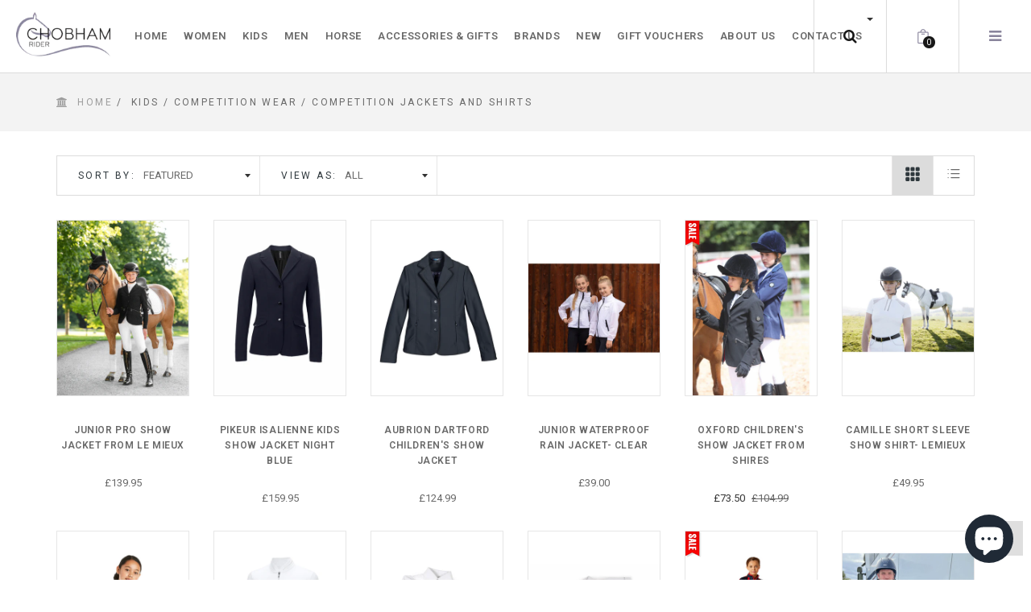

--- FILE ---
content_type: text/html; charset=utf-8
request_url: https://www.chobhamrider.com/collections/kids-competition-wear-competition-jackets-and-shirts
body_size: 40016
content:
<!doctype html>
<!--[if IE 8]><html class="no-js lt-ie9" lang="en"> <![endif]-->
<!--[if IE 9 ]><html class="ie9 no-js"> <![endif]-->
<!--[if (gt IE 9)|!(IE)]><!--> <html class="no-js"> <!--<![endif]-->
<head> 
  <meta name="google-site-verification" content="DHkJNkeIXHsFtcybeqwlqKa-8g5BIIR30Pu-hiN4jik" />
  <!-- Basic page needs ================================================== -->
  <meta charset="utf-11">  
  <meta http-equiv="Content-Type" content="text/html; charset=utf-11">

  
  <link rel="shortcut icon" href="//www.chobhamrider.com/cdn/shop/t/13/assets/favicon.png?v=39864001572990297431616404107" type="image/png" />
   
  
  <title>Kids / Competition Wear / Competition Jackets and Shirts - Chobham Rider</title>
  

  

  <!-- Helpers ================================================== -->
  <!-- /snippets/social-meta-tags.liquid -->


  <meta property="og:type" content="website">
  <meta property="og:title" content="Kids / Competition Wear / Competition Jackets and Shirts">
  
  <meta property="og:image" content="http://www.chobhamrider.com/cdn/shop/t/13/assets/logo.png?v=99839101426932641481616404163">
  <meta property="og:image:secure_url" content="https://www.chobhamrider.com/cdn/shop/t/13/assets/logo.png?v=99839101426932641481616404163">
  


  <meta property="og:url" content="https://www.chobhamrider.com/collections/kids-competition-wear-competition-jackets-and-shirts">
  <meta property="og:site_name" content="Chobham Rider">





  <meta name="twitter:site" content="@">

<meta name="twitter:card" content="summary">


  <link rel="canonical" href="https://www.chobhamrider.com/collections/kids-competition-wear-competition-jackets-and-shirts"> 
  <meta name="viewport" content="width=device-width, initial-scale=1, minimum-scale=1, maximum-scale=1" />
  <meta name="theme-color" content="#747474">
  <link href="//www.chobhamrider.com/cdn/shop/t/13/assets/bootstrap.min.css?v=58221731202380851321616404063" rel="stylesheet" type="text/css" media="all" />
  <!-- CSS ================================================== -->
  <link href="//www.chobhamrider.com/cdn/shop/t/13/assets/font-awesome.min.css?v=55584660431705360781616404110" rel="stylesheet" type="text/css" media="all" />
  <link href="//www.chobhamrider.com/cdn/shop/t/13/assets/elegantfont.css?v=37135152310247982621616404100" rel="stylesheet" type="text/css" media="all" />
  <link href="//www.chobhamrider.com/cdn/shop/t/13/assets/ico-slider.css?v=180068435013347235461616404137" rel="stylesheet" type="text/css" media="all" />
  <link href="//www.chobhamrider.com/cdn/shop/t/13/assets/owl.carousel.css?v=105269972632140492971616404203" rel="stylesheet" type="text/css" media="all" />
  <link href="//www.chobhamrider.com/cdn/shop/t/13/assets/owl.theme.css?v=70141848804556674751616404204" rel="stylesheet" type="text/css" media="all" />
  <link href="//www.chobhamrider.com/cdn/shop/t/13/assets/owl.effects.css?v=116565046872410214691616404203" rel="stylesheet" type="text/css" media="all" />
  <link href="//www.chobhamrider.com/cdn/shop/t/13/assets/effect.css?v=107126761049909703861616404099" rel="stylesheet" type="text/css" media="all" />
  <link href="//www.chobhamrider.com/cdn/shop/t/13/assets/ultramegamenu.css?v=150388034957054534841616404247" rel="stylesheet" type="text/css" media="all" />
  <link href="//www.chobhamrider.com/cdn/shop/t/13/assets/colorbox.css?v=13297091123381647951616404087" rel="stylesheet" type="text/css" media="all" />
  <link href="//www.chobhamrider.com/cdn/shop/t/13/assets/styles.scss.css?v=59433037154258575481696358722" rel="stylesheet" type="text/css" media="all" />
  <link href="//www.chobhamrider.com/cdn/shop/t/13/assets/responsive.css?v=104729038258525985071616404224" rel="stylesheet" type="text/css" media="all" />
  <link href="//www.chobhamrider.com/cdn/shop/t/13/assets/color-config.scss.css?v=184236553541640481131616404269" rel="stylesheet" type="text/css" media="all" /> 
  <link href="//www.chobhamrider.com/cdn/shop/t/13/assets/jquery.fancybox.css?v=89610375720255671161616404150" rel="stylesheet" type="text/css" media="all" /> 

  <!-- Header hook for plugins ================================================== -->
  <script>window.performance && window.performance.mark && window.performance.mark('shopify.content_for_header.start');</script><meta id="shopify-digital-wallet" name="shopify-digital-wallet" content="/10414374/digital_wallets/dialog">
<meta name="shopify-checkout-api-token" content="93e55f10b1be10a5e5cd369cb79a30c9">
<link rel="alternate" type="application/atom+xml" title="Feed" href="/collections/kids-competition-wear-competition-jackets-and-shirts.atom" />
<link rel="alternate" type="application/json+oembed" href="https://www.chobhamrider.com/collections/kids-competition-wear-competition-jackets-and-shirts.oembed">
<script async="async" src="/checkouts/internal/preloads.js?locale=en-GB"></script>
<link rel="preconnect" href="https://shop.app" crossorigin="anonymous">
<script async="async" src="https://shop.app/checkouts/internal/preloads.js?locale=en-GB&shop_id=10414374" crossorigin="anonymous"></script>
<script id="apple-pay-shop-capabilities" type="application/json">{"shopId":10414374,"countryCode":"GB","currencyCode":"GBP","merchantCapabilities":["supports3DS"],"merchantId":"gid:\/\/shopify\/Shop\/10414374","merchantName":"Chobham Rider","requiredBillingContactFields":["postalAddress","email","phone"],"requiredShippingContactFields":["postalAddress","email","phone"],"shippingType":"shipping","supportedNetworks":["visa","maestro","masterCard","amex","discover","elo"],"total":{"type":"pending","label":"Chobham Rider","amount":"1.00"},"shopifyPaymentsEnabled":true,"supportsSubscriptions":true}</script>
<script id="shopify-features" type="application/json">{"accessToken":"93e55f10b1be10a5e5cd369cb79a30c9","betas":["rich-media-storefront-analytics"],"domain":"www.chobhamrider.com","predictiveSearch":true,"shopId":10414374,"locale":"en"}</script>
<script>var Shopify = Shopify || {};
Shopify.shop = "chobhamrider.myshopify.com";
Shopify.locale = "en";
Shopify.currency = {"active":"GBP","rate":"1.0"};
Shopify.country = "GB";
Shopify.theme = {"name":"Mandasa BOLD puro1-v-1-1 - ProductDiscount 2015...","id":121020514480,"schema_name":null,"schema_version":null,"theme_store_id":null,"role":"main"};
Shopify.theme.handle = "null";
Shopify.theme.style = {"id":null,"handle":null};
Shopify.cdnHost = "www.chobhamrider.com/cdn";
Shopify.routes = Shopify.routes || {};
Shopify.routes.root = "/";</script>
<script type="module">!function(o){(o.Shopify=o.Shopify||{}).modules=!0}(window);</script>
<script>!function(o){function n(){var o=[];function n(){o.push(Array.prototype.slice.apply(arguments))}return n.q=o,n}var t=o.Shopify=o.Shopify||{};t.loadFeatures=n(),t.autoloadFeatures=n()}(window);</script>
<script>
  window.ShopifyPay = window.ShopifyPay || {};
  window.ShopifyPay.apiHost = "shop.app\/pay";
  window.ShopifyPay.redirectState = null;
</script>
<script id="shop-js-analytics" type="application/json">{"pageType":"collection"}</script>
<script defer="defer" async type="module" src="//www.chobhamrider.com/cdn/shopifycloud/shop-js/modules/v2/client.init-shop-cart-sync_C5BV16lS.en.esm.js"></script>
<script defer="defer" async type="module" src="//www.chobhamrider.com/cdn/shopifycloud/shop-js/modules/v2/chunk.common_CygWptCX.esm.js"></script>
<script type="module">
  await import("//www.chobhamrider.com/cdn/shopifycloud/shop-js/modules/v2/client.init-shop-cart-sync_C5BV16lS.en.esm.js");
await import("//www.chobhamrider.com/cdn/shopifycloud/shop-js/modules/v2/chunk.common_CygWptCX.esm.js");

  window.Shopify.SignInWithShop?.initShopCartSync?.({"fedCMEnabled":true,"windoidEnabled":true});

</script>
<script>
  window.Shopify = window.Shopify || {};
  if (!window.Shopify.featureAssets) window.Shopify.featureAssets = {};
  window.Shopify.featureAssets['shop-js'] = {"shop-cart-sync":["modules/v2/client.shop-cart-sync_ZFArdW7E.en.esm.js","modules/v2/chunk.common_CygWptCX.esm.js"],"init-fed-cm":["modules/v2/client.init-fed-cm_CmiC4vf6.en.esm.js","modules/v2/chunk.common_CygWptCX.esm.js"],"shop-button":["modules/v2/client.shop-button_tlx5R9nI.en.esm.js","modules/v2/chunk.common_CygWptCX.esm.js"],"shop-cash-offers":["modules/v2/client.shop-cash-offers_DOA2yAJr.en.esm.js","modules/v2/chunk.common_CygWptCX.esm.js","modules/v2/chunk.modal_D71HUcav.esm.js"],"init-windoid":["modules/v2/client.init-windoid_sURxWdc1.en.esm.js","modules/v2/chunk.common_CygWptCX.esm.js"],"shop-toast-manager":["modules/v2/client.shop-toast-manager_ClPi3nE9.en.esm.js","modules/v2/chunk.common_CygWptCX.esm.js"],"init-shop-email-lookup-coordinator":["modules/v2/client.init-shop-email-lookup-coordinator_B8hsDcYM.en.esm.js","modules/v2/chunk.common_CygWptCX.esm.js"],"init-shop-cart-sync":["modules/v2/client.init-shop-cart-sync_C5BV16lS.en.esm.js","modules/v2/chunk.common_CygWptCX.esm.js"],"avatar":["modules/v2/client.avatar_BTnouDA3.en.esm.js"],"pay-button":["modules/v2/client.pay-button_FdsNuTd3.en.esm.js","modules/v2/chunk.common_CygWptCX.esm.js"],"init-customer-accounts":["modules/v2/client.init-customer-accounts_DxDtT_ad.en.esm.js","modules/v2/client.shop-login-button_C5VAVYt1.en.esm.js","modules/v2/chunk.common_CygWptCX.esm.js","modules/v2/chunk.modal_D71HUcav.esm.js"],"init-shop-for-new-customer-accounts":["modules/v2/client.init-shop-for-new-customer-accounts_ChsxoAhi.en.esm.js","modules/v2/client.shop-login-button_C5VAVYt1.en.esm.js","modules/v2/chunk.common_CygWptCX.esm.js","modules/v2/chunk.modal_D71HUcav.esm.js"],"shop-login-button":["modules/v2/client.shop-login-button_C5VAVYt1.en.esm.js","modules/v2/chunk.common_CygWptCX.esm.js","modules/v2/chunk.modal_D71HUcav.esm.js"],"init-customer-accounts-sign-up":["modules/v2/client.init-customer-accounts-sign-up_CPSyQ0Tj.en.esm.js","modules/v2/client.shop-login-button_C5VAVYt1.en.esm.js","modules/v2/chunk.common_CygWptCX.esm.js","modules/v2/chunk.modal_D71HUcav.esm.js"],"shop-follow-button":["modules/v2/client.shop-follow-button_Cva4Ekp9.en.esm.js","modules/v2/chunk.common_CygWptCX.esm.js","modules/v2/chunk.modal_D71HUcav.esm.js"],"checkout-modal":["modules/v2/client.checkout-modal_BPM8l0SH.en.esm.js","modules/v2/chunk.common_CygWptCX.esm.js","modules/v2/chunk.modal_D71HUcav.esm.js"],"lead-capture":["modules/v2/client.lead-capture_Bi8yE_yS.en.esm.js","modules/v2/chunk.common_CygWptCX.esm.js","modules/v2/chunk.modal_D71HUcav.esm.js"],"shop-login":["modules/v2/client.shop-login_D6lNrXab.en.esm.js","modules/v2/chunk.common_CygWptCX.esm.js","modules/v2/chunk.modal_D71HUcav.esm.js"],"payment-terms":["modules/v2/client.payment-terms_CZxnsJam.en.esm.js","modules/v2/chunk.common_CygWptCX.esm.js","modules/v2/chunk.modal_D71HUcav.esm.js"]};
</script>
<script>(function() {
  var isLoaded = false;
  function asyncLoad() {
    if (isLoaded) return;
    isLoaded = true;
    var urls = ["https:\/\/packlink-spf-pro.appspot.com\/platform\/PRO\/checkout\/thankYouScript?v=7\u0026shop=chobhamrider.myshopify.com"];
    for (var i = 0; i < urls.length; i++) {
      var s = document.createElement('script');
      s.type = 'text/javascript';
      s.async = true;
      s.src = urls[i];
      var x = document.getElementsByTagName('script')[0];
      x.parentNode.insertBefore(s, x);
    }
  };
  if(window.attachEvent) {
    window.attachEvent('onload', asyncLoad);
  } else {
    window.addEventListener('load', asyncLoad, false);
  }
})();</script>
<script id="__st">var __st={"a":10414374,"offset":0,"reqid":"04b572a5-f20a-49df-aed7-8a456a24e40c-1768747461","pageurl":"www.chobhamrider.com\/collections\/kids-competition-wear-competition-jackets-and-shirts","u":"7b7a5b616d0b","p":"collection","rtyp":"collection","rid":126417861};</script>
<script>window.ShopifyPaypalV4VisibilityTracking = true;</script>
<script id="captcha-bootstrap">!function(){'use strict';const t='contact',e='account',n='new_comment',o=[[t,t],['blogs',n],['comments',n],[t,'customer']],c=[[e,'customer_login'],[e,'guest_login'],[e,'recover_customer_password'],[e,'create_customer']],r=t=>t.map((([t,e])=>`form[action*='/${t}']:not([data-nocaptcha='true']) input[name='form_type'][value='${e}']`)).join(','),a=t=>()=>t?[...document.querySelectorAll(t)].map((t=>t.form)):[];function s(){const t=[...o],e=r(t);return a(e)}const i='password',u='form_key',d=['recaptcha-v3-token','g-recaptcha-response','h-captcha-response',i],f=()=>{try{return window.sessionStorage}catch{return}},m='__shopify_v',_=t=>t.elements[u];function p(t,e,n=!1){try{const o=window.sessionStorage,c=JSON.parse(o.getItem(e)),{data:r}=function(t){const{data:e,action:n}=t;return t[m]||n?{data:e,action:n}:{data:t,action:n}}(c);for(const[e,n]of Object.entries(r))t.elements[e]&&(t.elements[e].value=n);n&&o.removeItem(e)}catch(o){console.error('form repopulation failed',{error:o})}}const l='form_type',E='cptcha';function T(t){t.dataset[E]=!0}const w=window,h=w.document,L='Shopify',v='ce_forms',y='captcha';let A=!1;((t,e)=>{const n=(g='f06e6c50-85a8-45c8-87d0-21a2b65856fe',I='https://cdn.shopify.com/shopifycloud/storefront-forms-hcaptcha/ce_storefront_forms_captcha_hcaptcha.v1.5.2.iife.js',D={infoText:'Protected by hCaptcha',privacyText:'Privacy',termsText:'Terms'},(t,e,n)=>{const o=w[L][v],c=o.bindForm;if(c)return c(t,g,e,D).then(n);var r;o.q.push([[t,g,e,D],n]),r=I,A||(h.body.append(Object.assign(h.createElement('script'),{id:'captcha-provider',async:!0,src:r})),A=!0)});var g,I,D;w[L]=w[L]||{},w[L][v]=w[L][v]||{},w[L][v].q=[],w[L][y]=w[L][y]||{},w[L][y].protect=function(t,e){n(t,void 0,e),T(t)},Object.freeze(w[L][y]),function(t,e,n,w,h,L){const[v,y,A,g]=function(t,e,n){const i=e?o:[],u=t?c:[],d=[...i,...u],f=r(d),m=r(i),_=r(d.filter((([t,e])=>n.includes(e))));return[a(f),a(m),a(_),s()]}(w,h,L),I=t=>{const e=t.target;return e instanceof HTMLFormElement?e:e&&e.form},D=t=>v().includes(t);t.addEventListener('submit',(t=>{const e=I(t);if(!e)return;const n=D(e)&&!e.dataset.hcaptchaBound&&!e.dataset.recaptchaBound,o=_(e),c=g().includes(e)&&(!o||!o.value);(n||c)&&t.preventDefault(),c&&!n&&(function(t){try{if(!f())return;!function(t){const e=f();if(!e)return;const n=_(t);if(!n)return;const o=n.value;o&&e.removeItem(o)}(t);const e=Array.from(Array(32),(()=>Math.random().toString(36)[2])).join('');!function(t,e){_(t)||t.append(Object.assign(document.createElement('input'),{type:'hidden',name:u})),t.elements[u].value=e}(t,e),function(t,e){const n=f();if(!n)return;const o=[...t.querySelectorAll(`input[type='${i}']`)].map((({name:t})=>t)),c=[...d,...o],r={};for(const[a,s]of new FormData(t).entries())c.includes(a)||(r[a]=s);n.setItem(e,JSON.stringify({[m]:1,action:t.action,data:r}))}(t,e)}catch(e){console.error('failed to persist form',e)}}(e),e.submit())}));const S=(t,e)=>{t&&!t.dataset[E]&&(n(t,e.some((e=>e===t))),T(t))};for(const o of['focusin','change'])t.addEventListener(o,(t=>{const e=I(t);D(e)&&S(e,y())}));const B=e.get('form_key'),M=e.get(l),P=B&&M;t.addEventListener('DOMContentLoaded',(()=>{const t=y();if(P)for(const e of t)e.elements[l].value===M&&p(e,B);[...new Set([...A(),...v().filter((t=>'true'===t.dataset.shopifyCaptcha))])].forEach((e=>S(e,t)))}))}(h,new URLSearchParams(w.location.search),n,t,e,['guest_login'])})(!0,!0)}();</script>
<script integrity="sha256-4kQ18oKyAcykRKYeNunJcIwy7WH5gtpwJnB7kiuLZ1E=" data-source-attribution="shopify.loadfeatures" defer="defer" src="//www.chobhamrider.com/cdn/shopifycloud/storefront/assets/storefront/load_feature-a0a9edcb.js" crossorigin="anonymous"></script>
<script crossorigin="anonymous" defer="defer" src="//www.chobhamrider.com/cdn/shopifycloud/storefront/assets/shopify_pay/storefront-65b4c6d7.js?v=20250812"></script>
<script data-source-attribution="shopify.dynamic_checkout.dynamic.init">var Shopify=Shopify||{};Shopify.PaymentButton=Shopify.PaymentButton||{isStorefrontPortableWallets:!0,init:function(){window.Shopify.PaymentButton.init=function(){};var t=document.createElement("script");t.src="https://www.chobhamrider.com/cdn/shopifycloud/portable-wallets/latest/portable-wallets.en.js",t.type="module",document.head.appendChild(t)}};
</script>
<script data-source-attribution="shopify.dynamic_checkout.buyer_consent">
  function portableWalletsHideBuyerConsent(e){var t=document.getElementById("shopify-buyer-consent"),n=document.getElementById("shopify-subscription-policy-button");t&&n&&(t.classList.add("hidden"),t.setAttribute("aria-hidden","true"),n.removeEventListener("click",e))}function portableWalletsShowBuyerConsent(e){var t=document.getElementById("shopify-buyer-consent"),n=document.getElementById("shopify-subscription-policy-button");t&&n&&(t.classList.remove("hidden"),t.removeAttribute("aria-hidden"),n.addEventListener("click",e))}window.Shopify?.PaymentButton&&(window.Shopify.PaymentButton.hideBuyerConsent=portableWalletsHideBuyerConsent,window.Shopify.PaymentButton.showBuyerConsent=portableWalletsShowBuyerConsent);
</script>
<script data-source-attribution="shopify.dynamic_checkout.cart.bootstrap">document.addEventListener("DOMContentLoaded",(function(){function t(){return document.querySelector("shopify-accelerated-checkout-cart, shopify-accelerated-checkout")}if(t())Shopify.PaymentButton.init();else{new MutationObserver((function(e,n){t()&&(Shopify.PaymentButton.init(),n.disconnect())})).observe(document.body,{childList:!0,subtree:!0})}}));
</script>
<link id="shopify-accelerated-checkout-styles" rel="stylesheet" media="screen" href="https://www.chobhamrider.com/cdn/shopifycloud/portable-wallets/latest/accelerated-checkout-backwards-compat.css" crossorigin="anonymous">
<style id="shopify-accelerated-checkout-cart">
        #shopify-buyer-consent {
  margin-top: 1em;
  display: inline-block;
  width: 100%;
}

#shopify-buyer-consent.hidden {
  display: none;
}

#shopify-subscription-policy-button {
  background: none;
  border: none;
  padding: 0;
  text-decoration: underline;
  font-size: inherit;
  cursor: pointer;
}

#shopify-subscription-policy-button::before {
  box-shadow: none;
}

      </style>

<script>window.performance && window.performance.mark && window.performance.mark('shopify.content_for_header.end');</script>
  <!-- /snippets/oldIE-js.liquid -->


<!--[if lt IE 9]>
<script src="//cdnjs.cloudflare.com/ajax/libs/html5shiv/3.7.2/html5shiv.min.js" type="text/javascript"></script>
<script src="//www.chobhamrider.com/cdn/shop/t/13/assets/respond.min.js?v=52248677837542619231616404223" type="text/javascript"></script>
<link href="//www.chobhamrider.com/cdn/shop/t/13/assets/respond-proxy.html" id="respond-proxy" rel="respond-proxy" />
<link href="//www.chobhamrider.com/search?q=90f87fd769a5b701b9cb6286455b9e2b" id="respond-redirect" rel="respond-redirect" />
<script src="//www.chobhamrider.com/search?q=90f87fd769a5b701b9cb6286455b9e2b" type="text/javascript"></script>
<![endif]-->



  <script src="//ajax.googleapis.com/ajax/libs/jquery/1.11.0/jquery.min.js" type="text/javascript"></script>
  <script src="//www.chobhamrider.com/cdn/shop/t/13/assets/modernizr.min.js?v=137617515274177302221616404172" type="text/javascript"></script>
  <script src="//www.chobhamrider.com/cdn/shop/t/13/assets/bootstrap.min.js?v=135618559580299884151616404064" type="text/javascript"></script>
  <script src="//www.chobhamrider.com/cdn/shop/t/13/assets/customsu.js?v=111603181540343972631616404269" type="text/javascript"></script>
  
  
  <link href="//fonts.googleapis.com/css?family=Roboto:300italic,400italic,600italic,700italic,800italic,700,300,600,800,400&amp;subset=cyrillic-ext,greek-ext,latin,latin-ext,cyrillic,greek,vietnamese" rel='stylesheet' type='text/css'>
  <script type="text/javascript">
    var productsObj = {};
    var swatch_size_enable = true;
    var swatch_color_enable = true;
    var asset_url = '//www.chobhamrider.com/cdn/shop/t/13/assets//?7921';
    var money_format = '<span class="money">£{{amount}}</span>';
  </script>
  <link href="//www.chobhamrider.com/cdn/shop/t/13/assets/custom.css?v=177824571361712889801677315486" rel="stylesheet" type="text/css" media="all" />
  


                  <script src="//www.chobhamrider.com/cdn/shop/t/13/assets/bss-file-configdata.js?v=137953981343973379581700145245" type="text/javascript"></script> <script src="//www.chobhamrider.com/cdn/shop/t/13/assets/bss-file-configdata-banner.js?v=151034973688681356691679496130" type="text/javascript"></script> <script src="//www.chobhamrider.com/cdn/shop/t/13/assets/bss-file-configdata-popup.js?v=173992696638277510541700145244" type="text/javascript"></script><script>
                if (typeof BSS_PL == 'undefined') {
                    var BSS_PL = {};
                }
                var bssPlApiServer = "https://product-labels-pro.bsscommerce.com";
                BSS_PL.customerTags = 'null';
                BSS_PL.customerId = 'null';
                BSS_PL.configData = configDatas;
                BSS_PL.configDataBanner = configDataBanners ? configDataBanners : [];
                BSS_PL.configDataPopup = configDataPopups ? configDataPopups : [];
                BSS_PL.storeId = 13863;
                BSS_PL.currentPlan = "free";
                BSS_PL.storeIdCustomOld = "10678";
                BSS_PL.storeIdOldWIthPriority = "12200";
                BSS_PL.apiServerProduction = "https://product-labels-pro.bsscommerce.com";
                
                BSS_PL.integration = {"laiReview":{"status":0,"config":[]}}
                BSS_PL.settingsData = {}
                </script>
            <style>
.homepage-slideshow .slick-slide .bss_pl_img {
    visibility: hidden !important;
}
</style>
                    <!-- BEGIN app block: shopify://apps/ta-labels-badges/blocks/bss-pl-config-data/91bfe765-b604-49a1-805e-3599fa600b24 --><script
    id='bss-pl-config-data'
>
	let TAE_StoreId = "13863";
	if (typeof BSS_PL == 'undefined' || TAE_StoreId !== "") {
  		var BSS_PL = {};
		BSS_PL.storeId = 13863;
		BSS_PL.currentPlan = "free";
		BSS_PL.apiServerProduction = "https://product-labels-pro.bsscommerce.com";
		BSS_PL.publicAccessToken = null;
		BSS_PL.customerTags = "null";
		BSS_PL.customerId = "null";
		BSS_PL.storeIdCustomOld = 10678;
		BSS_PL.storeIdOldWIthPriority = 12200;
		BSS_PL.storeIdOptimizeAppendLabel = null
		BSS_PL.optimizeCodeIds = null; 
		BSS_PL.extendedFeatureIds = null;
		BSS_PL.integration = {"laiReview":{"status":0,"config":[]}};
		BSS_PL.settingsData  = {};
		BSS_PL.configProductMetafields = null;
		BSS_PL.configVariantMetafields = null;
		
		BSS_PL.configData = [].concat();

		
		BSS_PL.configDataBanner = [].concat();

		
		BSS_PL.configDataPopup = [].concat();

		
		BSS_PL.configDataLabelGroup = [].concat();
		
		
		BSS_PL.collectionID = ``;
		BSS_PL.collectionHandle = ``;
		BSS_PL.collectionTitle = ``;

		
		BSS_PL.conditionConfigData = [].concat();
	}
</script>




<style>
    
    

</style>

<script>
    function bssLoadScripts(src, callback, isDefer = false) {
        const scriptTag = document.createElement('script');
        document.head.appendChild(scriptTag);
        scriptTag.src = src;
        if (isDefer) {
            scriptTag.defer = true;
        } else {
            scriptTag.async = true;
        }
        if (callback) {
            scriptTag.addEventListener('load', function () {
                callback();
            });
        }
    }
    const scriptUrls = [
        "https://cdn.shopify.com/extensions/019bc4fb-09b1-7c2a-aaf4-8025e33c8448/product-label-557/assets/bss-pl-init-helper.js",
        "https://cdn.shopify.com/extensions/019bc4fb-09b1-7c2a-aaf4-8025e33c8448/product-label-557/assets/bss-pl-init-config-run-scripts.js",
    ];
    Promise.all(scriptUrls.map((script) => new Promise((resolve) => bssLoadScripts(script, resolve)))).then((res) => {
        console.log('BSS scripts loaded');
        window.bssScriptsLoaded = true;
    });

	function bssInitScripts() {
		if (BSS_PL.configData.length) {
			const enabledFeature = [
				{ type: 1, script: "https://cdn.shopify.com/extensions/019bc4fb-09b1-7c2a-aaf4-8025e33c8448/product-label-557/assets/bss-pl-init-for-label.js" },
				{ type: 2, badge: [0, 7, 8], script: "https://cdn.shopify.com/extensions/019bc4fb-09b1-7c2a-aaf4-8025e33c8448/product-label-557/assets/bss-pl-init-for-badge-product-name.js" },
				{ type: 2, badge: [1, 11], script: "https://cdn.shopify.com/extensions/019bc4fb-09b1-7c2a-aaf4-8025e33c8448/product-label-557/assets/bss-pl-init-for-badge-product-image.js" },
				{ type: 2, badge: 2, script: "https://cdn.shopify.com/extensions/019bc4fb-09b1-7c2a-aaf4-8025e33c8448/product-label-557/assets/bss-pl-init-for-badge-custom-selector.js" },
				{ type: 2, badge: [3, 9, 10], script: "https://cdn.shopify.com/extensions/019bc4fb-09b1-7c2a-aaf4-8025e33c8448/product-label-557/assets/bss-pl-init-for-badge-price.js" },
				{ type: 2, badge: 4, script: "https://cdn.shopify.com/extensions/019bc4fb-09b1-7c2a-aaf4-8025e33c8448/product-label-557/assets/bss-pl-init-for-badge-add-to-cart-btn.js" },
				{ type: 2, badge: 5, script: "https://cdn.shopify.com/extensions/019bc4fb-09b1-7c2a-aaf4-8025e33c8448/product-label-557/assets/bss-pl-init-for-badge-quantity-box.js" },
				{ type: 2, badge: 6, script: "https://cdn.shopify.com/extensions/019bc4fb-09b1-7c2a-aaf4-8025e33c8448/product-label-557/assets/bss-pl-init-for-badge-buy-it-now-btn.js" }
			]
				.filter(({ type, badge }) => BSS_PL.configData.some(item => item.label_type === type && (badge === undefined || (Array.isArray(badge) ? badge.includes(item.badge_type) : item.badge_type === badge))) || (type === 1 && BSS_PL.configDataLabelGroup && BSS_PL.configDataLabelGroup.length))
				.map(({ script }) => script);
				
            enabledFeature.forEach((src) => bssLoadScripts(src));

            if (enabledFeature.length) {
                const src = "https://cdn.shopify.com/extensions/019bc4fb-09b1-7c2a-aaf4-8025e33c8448/product-label-557/assets/bss-product-label-js.js";
                bssLoadScripts(src);
            }
        }

        if (BSS_PL.configDataBanner && BSS_PL.configDataBanner.length) {
            const src = "https://cdn.shopify.com/extensions/019bc4fb-09b1-7c2a-aaf4-8025e33c8448/product-label-557/assets/bss-product-label-banner.js";
            bssLoadScripts(src);
        }

        if (BSS_PL.configDataPopup && BSS_PL.configDataPopup.length) {
            const src = "https://cdn.shopify.com/extensions/019bc4fb-09b1-7c2a-aaf4-8025e33c8448/product-label-557/assets/bss-product-label-popup.js";
            bssLoadScripts(src);
        }

        if (window.location.search.includes('bss-pl-custom-selector')) {
            const src = "https://cdn.shopify.com/extensions/019bc4fb-09b1-7c2a-aaf4-8025e33c8448/product-label-557/assets/bss-product-label-custom-position.js";
            bssLoadScripts(src, null, true);
        }
    }
    bssInitScripts();
</script>


<!-- END app block --><link href="https://cdn.shopify.com/extensions/019bc4fb-09b1-7c2a-aaf4-8025e33c8448/product-label-557/assets/bss-pl-style.min.css" rel="stylesheet" type="text/css" media="all">
<script src="https://cdn.shopify.com/extensions/7bc9bb47-adfa-4267-963e-cadee5096caf/inbox-1252/assets/inbox-chat-loader.js" type="text/javascript" defer="defer"></script>
<link href="https://monorail-edge.shopifysvc.com" rel="dns-prefetch">
<script>(function(){if ("sendBeacon" in navigator && "performance" in window) {try {var session_token_from_headers = performance.getEntriesByType('navigation')[0].serverTiming.find(x => x.name == '_s').description;} catch {var session_token_from_headers = undefined;}var session_cookie_matches = document.cookie.match(/_shopify_s=([^;]*)/);var session_token_from_cookie = session_cookie_matches && session_cookie_matches.length === 2 ? session_cookie_matches[1] : "";var session_token = session_token_from_headers || session_token_from_cookie || "";function handle_abandonment_event(e) {var entries = performance.getEntries().filter(function(entry) {return /monorail-edge.shopifysvc.com/.test(entry.name);});if (!window.abandonment_tracked && entries.length === 0) {window.abandonment_tracked = true;var currentMs = Date.now();var navigation_start = performance.timing.navigationStart;var payload = {shop_id: 10414374,url: window.location.href,navigation_start,duration: currentMs - navigation_start,session_token,page_type: "collection"};window.navigator.sendBeacon("https://monorail-edge.shopifysvc.com/v1/produce", JSON.stringify({schema_id: "online_store_buyer_site_abandonment/1.1",payload: payload,metadata: {event_created_at_ms: currentMs,event_sent_at_ms: currentMs}}));}}window.addEventListener('pagehide', handle_abandonment_event);}}());</script>
<script id="web-pixels-manager-setup">(function e(e,d,r,n,o){if(void 0===o&&(o={}),!Boolean(null===(a=null===(i=window.Shopify)||void 0===i?void 0:i.analytics)||void 0===a?void 0:a.replayQueue)){var i,a;window.Shopify=window.Shopify||{};var t=window.Shopify;t.analytics=t.analytics||{};var s=t.analytics;s.replayQueue=[],s.publish=function(e,d,r){return s.replayQueue.push([e,d,r]),!0};try{self.performance.mark("wpm:start")}catch(e){}var l=function(){var e={modern:/Edge?\/(1{2}[4-9]|1[2-9]\d|[2-9]\d{2}|\d{4,})\.\d+(\.\d+|)|Firefox\/(1{2}[4-9]|1[2-9]\d|[2-9]\d{2}|\d{4,})\.\d+(\.\d+|)|Chrom(ium|e)\/(9{2}|\d{3,})\.\d+(\.\d+|)|(Maci|X1{2}).+ Version\/(15\.\d+|(1[6-9]|[2-9]\d|\d{3,})\.\d+)([,.]\d+|)( \(\w+\)|)( Mobile\/\w+|) Safari\/|Chrome.+OPR\/(9{2}|\d{3,})\.\d+\.\d+|(CPU[ +]OS|iPhone[ +]OS|CPU[ +]iPhone|CPU IPhone OS|CPU iPad OS)[ +]+(15[._]\d+|(1[6-9]|[2-9]\d|\d{3,})[._]\d+)([._]\d+|)|Android:?[ /-](13[3-9]|1[4-9]\d|[2-9]\d{2}|\d{4,})(\.\d+|)(\.\d+|)|Android.+Firefox\/(13[5-9]|1[4-9]\d|[2-9]\d{2}|\d{4,})\.\d+(\.\d+|)|Android.+Chrom(ium|e)\/(13[3-9]|1[4-9]\d|[2-9]\d{2}|\d{4,})\.\d+(\.\d+|)|SamsungBrowser\/([2-9]\d|\d{3,})\.\d+/,legacy:/Edge?\/(1[6-9]|[2-9]\d|\d{3,})\.\d+(\.\d+|)|Firefox\/(5[4-9]|[6-9]\d|\d{3,})\.\d+(\.\d+|)|Chrom(ium|e)\/(5[1-9]|[6-9]\d|\d{3,})\.\d+(\.\d+|)([\d.]+$|.*Safari\/(?![\d.]+ Edge\/[\d.]+$))|(Maci|X1{2}).+ Version\/(10\.\d+|(1[1-9]|[2-9]\d|\d{3,})\.\d+)([,.]\d+|)( \(\w+\)|)( Mobile\/\w+|) Safari\/|Chrome.+OPR\/(3[89]|[4-9]\d|\d{3,})\.\d+\.\d+|(CPU[ +]OS|iPhone[ +]OS|CPU[ +]iPhone|CPU IPhone OS|CPU iPad OS)[ +]+(10[._]\d+|(1[1-9]|[2-9]\d|\d{3,})[._]\d+)([._]\d+|)|Android:?[ /-](13[3-9]|1[4-9]\d|[2-9]\d{2}|\d{4,})(\.\d+|)(\.\d+|)|Mobile Safari.+OPR\/([89]\d|\d{3,})\.\d+\.\d+|Android.+Firefox\/(13[5-9]|1[4-9]\d|[2-9]\d{2}|\d{4,})\.\d+(\.\d+|)|Android.+Chrom(ium|e)\/(13[3-9]|1[4-9]\d|[2-9]\d{2}|\d{4,})\.\d+(\.\d+|)|Android.+(UC? ?Browser|UCWEB|U3)[ /]?(15\.([5-9]|\d{2,})|(1[6-9]|[2-9]\d|\d{3,})\.\d+)\.\d+|SamsungBrowser\/(5\.\d+|([6-9]|\d{2,})\.\d+)|Android.+MQ{2}Browser\/(14(\.(9|\d{2,})|)|(1[5-9]|[2-9]\d|\d{3,})(\.\d+|))(\.\d+|)|K[Aa][Ii]OS\/(3\.\d+|([4-9]|\d{2,})\.\d+)(\.\d+|)/},d=e.modern,r=e.legacy,n=navigator.userAgent;return n.match(d)?"modern":n.match(r)?"legacy":"unknown"}(),u="modern"===l?"modern":"legacy",c=(null!=n?n:{modern:"",legacy:""})[u],f=function(e){return[e.baseUrl,"/wpm","/b",e.hashVersion,"modern"===e.buildTarget?"m":"l",".js"].join("")}({baseUrl:d,hashVersion:r,buildTarget:u}),m=function(e){var d=e.version,r=e.bundleTarget,n=e.surface,o=e.pageUrl,i=e.monorailEndpoint;return{emit:function(e){var a=e.status,t=e.errorMsg,s=(new Date).getTime(),l=JSON.stringify({metadata:{event_sent_at_ms:s},events:[{schema_id:"web_pixels_manager_load/3.1",payload:{version:d,bundle_target:r,page_url:o,status:a,surface:n,error_msg:t},metadata:{event_created_at_ms:s}}]});if(!i)return console&&console.warn&&console.warn("[Web Pixels Manager] No Monorail endpoint provided, skipping logging."),!1;try{return self.navigator.sendBeacon.bind(self.navigator)(i,l)}catch(e){}var u=new XMLHttpRequest;try{return u.open("POST",i,!0),u.setRequestHeader("Content-Type","text/plain"),u.send(l),!0}catch(e){return console&&console.warn&&console.warn("[Web Pixels Manager] Got an unhandled error while logging to Monorail."),!1}}}}({version:r,bundleTarget:l,surface:e.surface,pageUrl:self.location.href,monorailEndpoint:e.monorailEndpoint});try{o.browserTarget=l,function(e){var d=e.src,r=e.async,n=void 0===r||r,o=e.onload,i=e.onerror,a=e.sri,t=e.scriptDataAttributes,s=void 0===t?{}:t,l=document.createElement("script"),u=document.querySelector("head"),c=document.querySelector("body");if(l.async=n,l.src=d,a&&(l.integrity=a,l.crossOrigin="anonymous"),s)for(var f in s)if(Object.prototype.hasOwnProperty.call(s,f))try{l.dataset[f]=s[f]}catch(e){}if(o&&l.addEventListener("load",o),i&&l.addEventListener("error",i),u)u.appendChild(l);else{if(!c)throw new Error("Did not find a head or body element to append the script");c.appendChild(l)}}({src:f,async:!0,onload:function(){if(!function(){var e,d;return Boolean(null===(d=null===(e=window.Shopify)||void 0===e?void 0:e.analytics)||void 0===d?void 0:d.initialized)}()){var d=window.webPixelsManager.init(e)||void 0;if(d){var r=window.Shopify.analytics;r.replayQueue.forEach((function(e){var r=e[0],n=e[1],o=e[2];d.publishCustomEvent(r,n,o)})),r.replayQueue=[],r.publish=d.publishCustomEvent,r.visitor=d.visitor,r.initialized=!0}}},onerror:function(){return m.emit({status:"failed",errorMsg:"".concat(f," has failed to load")})},sri:function(e){var d=/^sha384-[A-Za-z0-9+/=]+$/;return"string"==typeof e&&d.test(e)}(c)?c:"",scriptDataAttributes:o}),m.emit({status:"loading"})}catch(e){m.emit({status:"failed",errorMsg:(null==e?void 0:e.message)||"Unknown error"})}}})({shopId: 10414374,storefrontBaseUrl: "https://www.chobhamrider.com",extensionsBaseUrl: "https://extensions.shopifycdn.com/cdn/shopifycloud/web-pixels-manager",monorailEndpoint: "https://monorail-edge.shopifysvc.com/unstable/produce_batch",surface: "storefront-renderer",enabledBetaFlags: ["2dca8a86"],webPixelsConfigList: [{"id":"134086875","configuration":"{\"pixel_id\":\"272462278427460\",\"pixel_type\":\"facebook_pixel\",\"metaapp_system_user_token\":\"-\"}","eventPayloadVersion":"v1","runtimeContext":"OPEN","scriptVersion":"ca16bc87fe92b6042fbaa3acc2fbdaa6","type":"APP","apiClientId":2329312,"privacyPurposes":["ANALYTICS","MARKETING","SALE_OF_DATA"],"dataSharingAdjustments":{"protectedCustomerApprovalScopes":["read_customer_address","read_customer_email","read_customer_name","read_customer_personal_data","read_customer_phone"]}},{"id":"186614147","eventPayloadVersion":"v1","runtimeContext":"LAX","scriptVersion":"1","type":"CUSTOM","privacyPurposes":["ANALYTICS"],"name":"Google Analytics tag (migrated)"},{"id":"shopify-app-pixel","configuration":"{}","eventPayloadVersion":"v1","runtimeContext":"STRICT","scriptVersion":"0450","apiClientId":"shopify-pixel","type":"APP","privacyPurposes":["ANALYTICS","MARKETING"]},{"id":"shopify-custom-pixel","eventPayloadVersion":"v1","runtimeContext":"LAX","scriptVersion":"0450","apiClientId":"shopify-pixel","type":"CUSTOM","privacyPurposes":["ANALYTICS","MARKETING"]}],isMerchantRequest: false,initData: {"shop":{"name":"Chobham Rider","paymentSettings":{"currencyCode":"GBP"},"myshopifyDomain":"chobhamrider.myshopify.com","countryCode":"GB","storefrontUrl":"https:\/\/www.chobhamrider.com"},"customer":null,"cart":null,"checkout":null,"productVariants":[],"purchasingCompany":null},},"https://www.chobhamrider.com/cdn","fcfee988w5aeb613cpc8e4bc33m6693e112",{"modern":"","legacy":""},{"shopId":"10414374","storefrontBaseUrl":"https:\/\/www.chobhamrider.com","extensionBaseUrl":"https:\/\/extensions.shopifycdn.com\/cdn\/shopifycloud\/web-pixels-manager","surface":"storefront-renderer","enabledBetaFlags":"[\"2dca8a86\"]","isMerchantRequest":"false","hashVersion":"fcfee988w5aeb613cpc8e4bc33m6693e112","publish":"custom","events":"[[\"page_viewed\",{}],[\"collection_viewed\",{\"collection\":{\"id\":\"126417861\",\"title\":\"Kids\\t\/ Competition Wear\\t\/ Competition Jackets and Shirts\",\"productVariants\":[{\"price\":{\"amount\":139.95,\"currencyCode\":\"GBP\"},\"product\":{\"title\":\"Junior Pro Show Jacket From Le Mieux\",\"vendor\":\"Le Mieux\",\"id\":\"8625035772123\",\"untranslatedTitle\":\"Junior Pro Show Jacket From Le Mieux\",\"url\":\"\/products\/junior-pro-show-jacket-from-le-mieux\",\"type\":\"Competition Jacket\"},\"id\":\"45824848134363\",\"image\":{\"src\":\"\/\/www.chobhamrider.com\/cdn\/shop\/files\/lifestyle-IT03539-b.gif?v=1720435411\"},\"sku\":\"IT03539\",\"title\":\"Age 7-8\",\"untranslatedTitle\":\"Age 7-8\"},{\"price\":{\"amount\":159.95,\"currencyCode\":\"GBP\"},\"product\":{\"title\":\"Pikeur Isalienne Kids Show Jacket Night Blue\",\"vendor\":\"Chobham Rider\",\"id\":\"7536825008347\",\"untranslatedTitle\":\"Pikeur Isalienne Kids Show Jacket Night Blue\",\"url\":\"\/products\/pikeur-isalienne-kids-show-jacket-night-blue\",\"type\":\"Competition Jacket\"},\"id\":\"43034353336539\",\"image\":{\"src\":\"\/\/www.chobhamrider.com\/cdn\/shop\/products\/pikeur-isalinne-show-jacket-159100-front.gif?v=1669213899\"},\"sku\":null,\"title\":\"152\",\"untranslatedTitle\":\"152\"},{\"price\":{\"amount\":124.99,\"currencyCode\":\"GBP\"},\"product\":{\"title\":\"Aubrion Dartford Children's Show Jacket\",\"vendor\":\"Shires\",\"id\":\"2387865108558\",\"untranslatedTitle\":\"Aubrion Dartford Children's Show Jacket\",\"url\":\"\/products\/monitcello-childrens-show-jacket-from-shires\",\"type\":\"Competition Jackets\"},\"id\":\"21538409513038\",\"image\":{\"src\":\"\/\/www.chobhamrider.com\/cdn\/shop\/files\/Aubrion-dartford-show-jacket-9798.gif?v=1683717414\"},\"sku\":\"9798\",\"title\":\"26 \/ Black\",\"untranslatedTitle\":\"26 \/ Black\"},{\"price\":{\"amount\":39.0,\"currencyCode\":\"GBP\"},\"product\":{\"title\":\"Junior Waterproof Rain Jacket- Clear\",\"vendor\":\"Covalliero\",\"id\":\"15031967187331\",\"untranslatedTitle\":\"Junior Waterproof Rain Jacket- Clear\",\"url\":\"\/products\/junior-waterproof-rain-jacket-clear\",\"type\":\"Waterproof Coats\"},\"id\":\"55046629392771\",\"image\":{\"src\":\"\/\/www.chobhamrider.com\/cdn\/shop\/files\/kids-clearview.gif?v=1739273422\"},\"sku\":\"3229393\",\"title\":\"140\/146\",\"untranslatedTitle\":\"140\/146\"},{\"price\":{\"amount\":73.5,\"currencyCode\":\"GBP\"},\"product\":{\"title\":\"Oxford Children's Show Jacket from Shires\",\"vendor\":\"Shires\",\"id\":\"6579526893744\",\"untranslatedTitle\":\"Oxford Children's Show Jacket from Shires\",\"url\":\"\/products\/oxford-childrens-show-jacket-from-shires\",\"type\":\"Competition Jackets\"},\"id\":\"39412837974192\",\"image\":{\"src\":\"\/\/www.chobhamrider.com\/cdn\/shop\/products\/8235-shires-oxford-maids-show-jacket-navy.jpg?v=1615897212\"},\"sku\":\"8235\",\"title\":\"26 \/ Navy\",\"untranslatedTitle\":\"26 \/ Navy\"},{\"price\":{\"amount\":49.95,\"currencyCode\":\"GBP\"},\"product\":{\"title\":\"Camille Short Sleeve Show Shirt- LeMieux\",\"vendor\":\"Le Mieux\",\"id\":\"15034124763523\",\"untranslatedTitle\":\"Camille Short Sleeve Show Shirt- LeMieux\",\"url\":\"\/products\/camille-short-sleeve-show-shirt-lemieux\",\"type\":\"Competition Shirts\"},\"id\":\"55052045189507\",\"image\":{\"src\":\"\/\/www.chobhamrider.com\/cdn\/shop\/files\/camille.gif?v=1743418670\"},\"sku\":\"IT06865\",\"title\":\"6\",\"untranslatedTitle\":\"6\"},{\"price\":{\"amount\":30.0,\"currencyCode\":\"GBP\"},\"product\":{\"title\":\"Ariat Youth Aptos Show Shirt\",\"vendor\":\"Ariat\",\"id\":\"8654923825371\",\"untranslatedTitle\":\"Ariat Youth Aptos Show Shirt\",\"url\":\"\/products\/ariat-youth-aptos-show-shirt\",\"type\":\"Competition Jackets and Shirts\"},\"id\":\"45932053364955\",\"image\":{\"src\":\"\/\/www.chobhamrider.com\/cdn\/shop\/files\/10009461.gif?v=1723037645\"},\"sku\":\"10009461\",\"title\":\"S\",\"untranslatedTitle\":\"S\"},{\"price\":{\"amount\":46.95,\"currencyCode\":\"GBP\"},\"product\":{\"title\":\"Pikeur Children's Lynn Competition Shirt\",\"vendor\":\"Pikeur\",\"id\":\"4574048911438\",\"untranslatedTitle\":\"Pikeur Children's Lynn Competition Shirt\",\"url\":\"\/products\/pikeur-childrens-lynn-competition-shirt\",\"type\":\"Shirts\"},\"id\":\"31837334110286\",\"image\":{\"src\":\"\/\/www.chobhamrider.com\/cdn\/shop\/products\/Pikeur-lynne-competition-shirt-white-333700-265-010.gif?v=1678456380\"},\"sku\":\"333700265010\",\"title\":\"152\",\"untranslatedTitle\":\"152\"},{\"price\":{\"amount\":20.99,\"currencyCode\":\"GBP\"},\"product\":{\"title\":\"Technical Show Shirt for Kids\",\"vendor\":\"Shires\",\"id\":\"5794615237\",\"untranslatedTitle\":\"Technical Show Shirt for Kids\",\"url\":\"\/products\/technical-show-shirt-for-kids\",\"type\":\"Shirts\"},\"id\":\"43952323657947\",\"image\":{\"src\":\"\/\/www.chobhamrider.com\/cdn\/shop\/products\/9027-Kids-long-sleeved-tie-shirt-white.gif?v=1648562494\"},\"sku\":null,\"title\":\"5-6\",\"untranslatedTitle\":\"5-6\"},{\"price\":{\"amount\":18.99,\"currencyCode\":\"GBP\"},\"product\":{\"title\":\"Aubrion Short Sleeve Tie Shirt for Children\",\"vendor\":\"Shires\",\"id\":\"6579582009520\",\"untranslatedTitle\":\"Aubrion Short Sleeve Tie Shirt for Children\",\"url\":\"\/products\/aubrion-shirt-sleeve-tie-shirt-for-children\",\"type\":\"Competition Shirts\"},\"id\":\"42425519833307\",\"image\":{\"src\":\"\/\/www.chobhamrider.com\/cdn\/shop\/products\/9026-kids-tie-shirt-white.jpg?v=1615898331\"},\"sku\":\"9026\",\"title\":\"XS (5-6)\",\"untranslatedTitle\":\"XS (5-6)\"},{\"price\":{\"amount\":28.99,\"currencyCode\":\"GBP\"},\"product\":{\"title\":\"Ariat Youth Sunstopper\",\"vendor\":\"Ariat\",\"id\":\"4542782570574\",\"untranslatedTitle\":\"Ariat Youth Sunstopper\",\"url\":\"\/products\/ariat-kids-team-sunstopper-top\",\"type\":\"kids fleeces, jumpers, polos and tshirts\"},\"id\":\"31760965304398\",\"image\":{\"src\":\"\/\/www.chobhamrider.com\/cdn\/shop\/files\/sunstopper-detail.gif?v=1705578759\"},\"sku\":\"10039185\",\"title\":\"S\",\"untranslatedTitle\":\"S\"},{\"price\":{\"amount\":49.95,\"currencyCode\":\"GBP\"},\"product\":{\"title\":\"Equetech Elite Competition Shirt for Men \u0026 Boys\",\"vendor\":\"Equetech\",\"id\":\"8381556326619\",\"untranslatedTitle\":\"Equetech Elite Competition Shirt for Men \u0026 Boys\",\"url\":\"\/products\/equetech-elite-competition-shirt-for-men-boys-1\",\"type\":\"Competition Shirts\"},\"id\":\"45272739152091\",\"image\":{\"src\":\"\/\/www.chobhamrider.com\/cdn\/shop\/files\/MET-Equetech-Mens-elite-competition-shirt-life.gif?v=1712827223\"},\"sku\":\"\",\"title\":\"Small \/ White\",\"untranslatedTitle\":\"Small \/ White\"},{\"price\":{\"amount\":37.95,\"currencyCode\":\"GBP\"},\"product\":{\"title\":\"Winter Rally Shirt\",\"vendor\":\"Equetech\",\"id\":\"14680124129667\",\"untranslatedTitle\":\"Winter Rally Shirt\",\"url\":\"\/products\/winter-rally-shirt\",\"type\":\"Base Layers\"},\"id\":\"53255921435011\",\"image\":{\"src\":\"\/\/www.chobhamrider.com\/cdn\/shop\/files\/wrs-lifestyle.gif?v=1728560396\"},\"sku\":\"wrs\",\"title\":\"26\",\"untranslatedTitle\":\"26\"}]}}]]"});</script><script>
  window.ShopifyAnalytics = window.ShopifyAnalytics || {};
  window.ShopifyAnalytics.meta = window.ShopifyAnalytics.meta || {};
  window.ShopifyAnalytics.meta.currency = 'GBP';
  var meta = {"products":[{"id":8625035772123,"gid":"gid:\/\/shopify\/Product\/8625035772123","vendor":"Le Mieux","type":"Competition Jacket","handle":"junior-pro-show-jacket-from-le-mieux","variants":[{"id":45824848134363,"price":13995,"name":"Junior Pro Show Jacket From Le Mieux - Age 7-8","public_title":"Age 7-8","sku":"IT03539"},{"id":45824848167131,"price":13995,"name":"Junior Pro Show Jacket From Le Mieux - Age 9-10","public_title":"Age 9-10","sku":"IT03539"},{"id":45824848199899,"price":13995,"name":"Junior Pro Show Jacket From Le Mieux - Age 11-12","public_title":"Age 11-12","sku":"IT03539"},{"id":45824848232667,"price":13995,"name":"Junior Pro Show Jacket From Le Mieux - Age 13-14","public_title":"Age 13-14","sku":"IT03539"}],"remote":false},{"id":7536825008347,"gid":"gid:\/\/shopify\/Product\/7536825008347","vendor":"Chobham Rider","type":"Competition Jacket","handle":"pikeur-isalienne-kids-show-jacket-night-blue","variants":[{"id":43034353336539,"price":15995,"name":"Pikeur Isalienne Kids Show Jacket Night Blue - 152","public_title":"152","sku":null},{"id":42467198238939,"price":15995,"name":"Pikeur Isalienne Kids Show Jacket Night Blue - 158","public_title":"158","sku":"1591 00541 390"},{"id":42467198271707,"price":15995,"name":"Pikeur Isalienne Kids Show Jacket Night Blue - 164","public_title":"164","sku":"1592 00541 390"},{"id":42467199451355,"price":15995,"name":"Pikeur Isalienne Kids Show Jacket Night Blue - 170","public_title":"170","sku":""},{"id":42467199484123,"price":15995,"name":"Pikeur Isalienne Kids Show Jacket Night Blue - 176","public_title":"176","sku":""}],"remote":false},{"id":2387865108558,"gid":"gid:\/\/shopify\/Product\/2387865108558","vendor":"Shires","type":"Competition Jackets","handle":"monitcello-childrens-show-jacket-from-shires","variants":[{"id":21538409513038,"price":12499,"name":"Aubrion Dartford Children's Show Jacket - 26 \/ Black","public_title":"26 \/ Black","sku":"9798"},{"id":21349060083790,"price":12499,"name":"Aubrion Dartford Children's Show Jacket - 28 \/ Black","public_title":"28 \/ Black","sku":"9798"},{"id":21349061623886,"price":12499,"name":"Aubrion Dartford Children's Show Jacket - 30 \/ Black","public_title":"30 \/ Black","sku":"9798"},{"id":28050763087950,"price":12499,"name":"Aubrion Dartford Children's Show Jacket - 32 \/ Black","public_title":"32 \/ Black","sku":"9798"},{"id":45000305606875,"price":12499,"name":"Aubrion Dartford Children's Show Jacket - 30 \/ Navy","public_title":"30 \/ Navy","sku":""},{"id":45000307015899,"price":12499,"name":"Aubrion Dartford Children's Show Jacket - 32 \/ Navy","public_title":"32 \/ Navy","sku":""}],"remote":false},{"id":15031967187331,"gid":"gid:\/\/shopify\/Product\/15031967187331","vendor":"Covalliero","type":"Waterproof Coats","handle":"junior-waterproof-rain-jacket-clear","variants":[{"id":55046629392771,"price":3900,"name":"Junior Waterproof Rain Jacket- Clear - 140\/146","public_title":"140\/146","sku":"3229393"},{"id":55046651347331,"price":3900,"name":"Junior Waterproof Rain Jacket- Clear - 152\/158","public_title":"152\/158","sku":""},{"id":55046651380099,"price":3900,"name":"Junior Waterproof Rain Jacket- Clear - 164\/170","public_title":"164\/170","sku":""}],"remote":false},{"id":6579526893744,"gid":"gid:\/\/shopify\/Product\/6579526893744","vendor":"Shires","type":"Competition Jackets","handle":"oxford-childrens-show-jacket-from-shires","variants":[{"id":39412837974192,"price":7350,"name":"Oxford Children's Show Jacket from Shires - 26 \/ Navy","public_title":"26 \/ Navy","sku":"8235"},{"id":39412838006960,"price":7350,"name":"Oxford Children's Show Jacket from Shires - 28 \/ Navy","public_title":"28 \/ Navy","sku":"8235"},{"id":39412838039728,"price":7350,"name":"Oxford Children's Show Jacket from Shires - 30 \/ Navy","public_title":"30 \/ Navy","sku":"8235"},{"id":39412838072496,"price":7350,"name":"Oxford Children's Show Jacket from Shires - 32 \/ Navy","public_title":"32 \/ Navy","sku":"8235"}],"remote":false},{"id":15034124763523,"gid":"gid:\/\/shopify\/Product\/15034124763523","vendor":"Le Mieux","type":"Competition Shirts","handle":"camille-short-sleeve-show-shirt-lemieux","variants":[{"id":55052045189507,"price":4995,"name":"Camille Short Sleeve Show Shirt- LeMieux - 6","public_title":"6","sku":"IT06865"},{"id":55052045222275,"price":4995,"name":"Camille Short Sleeve Show Shirt- LeMieux - 8","public_title":"8","sku":"IT06865"},{"id":55052045255043,"price":4995,"name":"Camille Short Sleeve Show Shirt- LeMieux - 10","public_title":"10","sku":"IT06865"},{"id":55052045287811,"price":4995,"name":"Camille Short Sleeve Show Shirt- LeMieux - 12","public_title":"12","sku":"IT06865"},{"id":55052045320579,"price":4995,"name":"Camille Short Sleeve Show Shirt- LeMieux - 14","public_title":"14","sku":"IT06865"},{"id":55052045353347,"price":4995,"name":"Camille Short Sleeve Show Shirt- LeMieux - 16","public_title":"16","sku":"IT06865"}],"remote":false},{"id":8654923825371,"gid":"gid:\/\/shopify\/Product\/8654923825371","vendor":"Ariat","type":"Competition Jackets and Shirts","handle":"ariat-youth-aptos-show-shirt","variants":[{"id":45932053364955,"price":3000,"name":"Ariat Youth Aptos Show Shirt - S","public_title":"S","sku":"10009461"},{"id":45932053397723,"price":3000,"name":"Ariat Youth Aptos Show Shirt - M","public_title":"M","sku":"10009461"},{"id":45932053430491,"price":3000,"name":"Ariat Youth Aptos Show Shirt - L","public_title":"L","sku":"10009461"},{"id":45932053463259,"price":3000,"name":"Ariat Youth Aptos Show Shirt - XL","public_title":"XL","sku":"10009461"}],"remote":false},{"id":4574048911438,"gid":"gid:\/\/shopify\/Product\/4574048911438","vendor":"Pikeur","type":"Shirts","handle":"pikeur-childrens-lynn-competition-shirt","variants":[{"id":31837334110286,"price":4695,"name":"Pikeur Children's Lynn Competition Shirt - 152","public_title":"152","sku":"333700265010"},{"id":44000133218523,"price":4695,"name":"Pikeur Children's Lynn Competition Shirt - 158","public_title":"158","sku":""},{"id":44000133251291,"price":4695,"name":"Pikeur Children's Lynn Competition Shirt - 164","public_title":"164","sku":""},{"id":44000133284059,"price":4695,"name":"Pikeur Children's Lynn Competition Shirt - 170","public_title":"170","sku":""},{"id":31837336010830,"price":4695,"name":"Pikeur Children's Lynn Competition Shirt - 176","public_title":"176","sku":"3337 00 265 010"}],"remote":false},{"id":5794615237,"gid":"gid:\/\/shopify\/Product\/5794615237","vendor":"Shires","type":"Shirts","handle":"technical-show-shirt-for-kids","variants":[{"id":43952323657947,"price":2099,"name":"Technical Show Shirt for Kids - 5-6","public_title":"5-6","sku":null},{"id":18376405637,"price":2099,"name":"Technical Show Shirt for Kids - 7-8","public_title":"7-8","sku":""},{"id":18376405701,"price":2099,"name":"Technical Show Shirt for Kids - 9-10","public_title":"9-10","sku":""},{"id":18376405765,"price":2099,"name":"Technical Show Shirt for Kids - 11-12","public_title":"11-12","sku":""},{"id":18376405829,"price":2099,"name":"Technical Show Shirt for Kids - 13-14","public_title":"13-14","sku":"9027"}],"remote":false},{"id":6579582009520,"gid":"gid:\/\/shopify\/Product\/6579582009520","vendor":"Shires","type":"Competition Shirts","handle":"aubrion-shirt-sleeve-tie-shirt-for-children","variants":[{"id":42425519833307,"price":1899,"name":"Aubrion Short Sleeve Tie Shirt for Children - XS (5-6)","public_title":"XS (5-6)","sku":"9026"},{"id":39412933623984,"price":1899,"name":"Aubrion Short Sleeve Tie Shirt for Children - S (7-8)","public_title":"S (7-8)","sku":"10259"},{"id":39412933656752,"price":1899,"name":"Aubrion Short Sleeve Tie Shirt for Children - M (9-10)","public_title":"M (9-10)","sku":"10259"},{"id":39412933689520,"price":1899,"name":"Aubrion Short Sleeve Tie Shirt for Children - L (11-12)","public_title":"L (11-12)","sku":"10259"},{"id":39412933722288,"price":1899,"name":"Aubrion Short Sleeve Tie Shirt for Children - XL (13-14)","public_title":"XL (13-14)","sku":"10259"}],"remote":false},{"id":4542782570574,"gid":"gid:\/\/shopify\/Product\/4542782570574","vendor":"Ariat","type":"kids fleeces, jumpers, polos and tshirts","handle":"ariat-kids-team-sunstopper-top","variants":[{"id":31760965304398,"price":2899,"name":"Ariat Youth Sunstopper - S","public_title":"S","sku":"10039185"},{"id":31760965337166,"price":2899,"name":"Ariat Youth Sunstopper - M","public_title":"M","sku":""},{"id":31760965369934,"price":2899,"name":"Ariat Youth Sunstopper - L","public_title":"L","sku":""},{"id":31760965402702,"price":2899,"name":"Ariat Youth Sunstopper - XL","public_title":"XL","sku":""}],"remote":false},{"id":8381556326619,"gid":"gid:\/\/shopify\/Product\/8381556326619","vendor":"Equetech","type":"Competition Shirts","handle":"equetech-elite-competition-shirt-for-men-boys-1","variants":[{"id":45272739152091,"price":4995,"name":"Equetech Elite Competition Shirt for Men \u0026 Boys - Small \/ White","public_title":"Small \/ White","sku":""},{"id":45272739184859,"price":4995,"name":"Equetech Elite Competition Shirt for Men \u0026 Boys - Medium \/ White","public_title":"Medium \/ White","sku":""},{"id":45272829919451,"price":4995,"name":"Equetech Elite Competition Shirt for Men \u0026 Boys - Large \/ White","public_title":"Large \/ White","sku":"MET"}],"remote":false},{"id":14680124129667,"gid":"gid:\/\/shopify\/Product\/14680124129667","vendor":"Equetech","type":"Base Layers","handle":"winter-rally-shirt","variants":[{"id":53255921435011,"price":3795,"name":"Winter Rally Shirt - 26","public_title":"26","sku":"wrs"},{"id":53255921467779,"price":3795,"name":"Winter Rally Shirt - 28","public_title":"28","sku":null},{"id":53255921500547,"price":3795,"name":"Winter Rally Shirt - 30","public_title":"30","sku":null},{"id":53255921533315,"price":3795,"name":"Winter Rally Shirt - 32","public_title":"32","sku":null}],"remote":false}],"page":{"pageType":"collection","resourceType":"collection","resourceId":126417861,"requestId":"04b572a5-f20a-49df-aed7-8a456a24e40c-1768747461"}};
  for (var attr in meta) {
    window.ShopifyAnalytics.meta[attr] = meta[attr];
  }
</script>
<script class="analytics">
  (function () {
    var customDocumentWrite = function(content) {
      var jquery = null;

      if (window.jQuery) {
        jquery = window.jQuery;
      } else if (window.Checkout && window.Checkout.$) {
        jquery = window.Checkout.$;
      }

      if (jquery) {
        jquery('body').append(content);
      }
    };

    var hasLoggedConversion = function(token) {
      if (token) {
        return document.cookie.indexOf('loggedConversion=' + token) !== -1;
      }
      return false;
    }

    var setCookieIfConversion = function(token) {
      if (token) {
        var twoMonthsFromNow = new Date(Date.now());
        twoMonthsFromNow.setMonth(twoMonthsFromNow.getMonth() + 2);

        document.cookie = 'loggedConversion=' + token + '; expires=' + twoMonthsFromNow;
      }
    }

    var trekkie = window.ShopifyAnalytics.lib = window.trekkie = window.trekkie || [];
    if (trekkie.integrations) {
      return;
    }
    trekkie.methods = [
      'identify',
      'page',
      'ready',
      'track',
      'trackForm',
      'trackLink'
    ];
    trekkie.factory = function(method) {
      return function() {
        var args = Array.prototype.slice.call(arguments);
        args.unshift(method);
        trekkie.push(args);
        return trekkie;
      };
    };
    for (var i = 0; i < trekkie.methods.length; i++) {
      var key = trekkie.methods[i];
      trekkie[key] = trekkie.factory(key);
    }
    trekkie.load = function(config) {
      trekkie.config = config || {};
      trekkie.config.initialDocumentCookie = document.cookie;
      var first = document.getElementsByTagName('script')[0];
      var script = document.createElement('script');
      script.type = 'text/javascript';
      script.onerror = function(e) {
        var scriptFallback = document.createElement('script');
        scriptFallback.type = 'text/javascript';
        scriptFallback.onerror = function(error) {
                var Monorail = {
      produce: function produce(monorailDomain, schemaId, payload) {
        var currentMs = new Date().getTime();
        var event = {
          schema_id: schemaId,
          payload: payload,
          metadata: {
            event_created_at_ms: currentMs,
            event_sent_at_ms: currentMs
          }
        };
        return Monorail.sendRequest("https://" + monorailDomain + "/v1/produce", JSON.stringify(event));
      },
      sendRequest: function sendRequest(endpointUrl, payload) {
        // Try the sendBeacon API
        if (window && window.navigator && typeof window.navigator.sendBeacon === 'function' && typeof window.Blob === 'function' && !Monorail.isIos12()) {
          var blobData = new window.Blob([payload], {
            type: 'text/plain'
          });

          if (window.navigator.sendBeacon(endpointUrl, blobData)) {
            return true;
          } // sendBeacon was not successful

        } // XHR beacon

        var xhr = new XMLHttpRequest();

        try {
          xhr.open('POST', endpointUrl);
          xhr.setRequestHeader('Content-Type', 'text/plain');
          xhr.send(payload);
        } catch (e) {
          console.log(e);
        }

        return false;
      },
      isIos12: function isIos12() {
        return window.navigator.userAgent.lastIndexOf('iPhone; CPU iPhone OS 12_') !== -1 || window.navigator.userAgent.lastIndexOf('iPad; CPU OS 12_') !== -1;
      }
    };
    Monorail.produce('monorail-edge.shopifysvc.com',
      'trekkie_storefront_load_errors/1.1',
      {shop_id: 10414374,
      theme_id: 121020514480,
      app_name: "storefront",
      context_url: window.location.href,
      source_url: "//www.chobhamrider.com/cdn/s/trekkie.storefront.cd680fe47e6c39ca5d5df5f0a32d569bc48c0f27.min.js"});

        };
        scriptFallback.async = true;
        scriptFallback.src = '//www.chobhamrider.com/cdn/s/trekkie.storefront.cd680fe47e6c39ca5d5df5f0a32d569bc48c0f27.min.js';
        first.parentNode.insertBefore(scriptFallback, first);
      };
      script.async = true;
      script.src = '//www.chobhamrider.com/cdn/s/trekkie.storefront.cd680fe47e6c39ca5d5df5f0a32d569bc48c0f27.min.js';
      first.parentNode.insertBefore(script, first);
    };
    trekkie.load(
      {"Trekkie":{"appName":"storefront","development":false,"defaultAttributes":{"shopId":10414374,"isMerchantRequest":null,"themeId":121020514480,"themeCityHash":"11508543510605522551","contentLanguage":"en","currency":"GBP","eventMetadataId":"7dcf06ec-ab9a-4ce9-ba53-4ced6b9468f1"},"isServerSideCookieWritingEnabled":true,"monorailRegion":"shop_domain","enabledBetaFlags":["65f19447"]},"Session Attribution":{},"S2S":{"facebookCapiEnabled":true,"source":"trekkie-storefront-renderer","apiClientId":580111}}
    );

    var loaded = false;
    trekkie.ready(function() {
      if (loaded) return;
      loaded = true;

      window.ShopifyAnalytics.lib = window.trekkie;

      var originalDocumentWrite = document.write;
      document.write = customDocumentWrite;
      try { window.ShopifyAnalytics.merchantGoogleAnalytics.call(this); } catch(error) {};
      document.write = originalDocumentWrite;

      window.ShopifyAnalytics.lib.page(null,{"pageType":"collection","resourceType":"collection","resourceId":126417861,"requestId":"04b572a5-f20a-49df-aed7-8a456a24e40c-1768747461","shopifyEmitted":true});

      var match = window.location.pathname.match(/checkouts\/(.+)\/(thank_you|post_purchase)/)
      var token = match? match[1]: undefined;
      if (!hasLoggedConversion(token)) {
        setCookieIfConversion(token);
        window.ShopifyAnalytics.lib.track("Viewed Product Category",{"currency":"GBP","category":"Collection: kids-competition-wear-competition-jackets-and-shirts","collectionName":"kids-competition-wear-competition-jackets-and-shirts","collectionId":126417861,"nonInteraction":true},undefined,undefined,{"shopifyEmitted":true});
      }
    });


        var eventsListenerScript = document.createElement('script');
        eventsListenerScript.async = true;
        eventsListenerScript.src = "//www.chobhamrider.com/cdn/shopifycloud/storefront/assets/shop_events_listener-3da45d37.js";
        document.getElementsByTagName('head')[0].appendChild(eventsListenerScript);

})();</script>
  <script>
  if (!window.ga || (window.ga && typeof window.ga !== 'function')) {
    window.ga = function ga() {
      (window.ga.q = window.ga.q || []).push(arguments);
      if (window.Shopify && window.Shopify.analytics && typeof window.Shopify.analytics.publish === 'function') {
        window.Shopify.analytics.publish("ga_stub_called", {}, {sendTo: "google_osp_migration"});
      }
      console.error("Shopify's Google Analytics stub called with:", Array.from(arguments), "\nSee https://help.shopify.com/manual/promoting-marketing/pixels/pixel-migration#google for more information.");
    };
    if (window.Shopify && window.Shopify.analytics && typeof window.Shopify.analytics.publish === 'function') {
      window.Shopify.analytics.publish("ga_stub_initialized", {}, {sendTo: "google_osp_migration"});
    }
  }
</script>
<script
  defer
  src="https://www.chobhamrider.com/cdn/shopifycloud/perf-kit/shopify-perf-kit-3.0.4.min.js"
  data-application="storefront-renderer"
  data-shop-id="10414374"
  data-render-region="gcp-us-east1"
  data-page-type="collection"
  data-theme-instance-id="121020514480"
  data-theme-name=""
  data-theme-version=""
  data-monorail-region="shop_domain"
  data-resource-timing-sampling-rate="10"
  data-shs="true"
  data-shs-beacon="true"
  data-shs-export-with-fetch="true"
  data-shs-logs-sample-rate="1"
  data-shs-beacon-endpoint="https://www.chobhamrider.com/api/collect"
></script>
</head>
              
<body id="kids-competition-wear-competition-jackets-and-shirts" class="parallax-silde template-collection" > 
  <!-- begin site-header -->
  <header class="header-wrapper">
  <div class="header-container"> 
    <div id="main-header-mobile" class="main-header mobile-header visible-tablet">
      <div class="item header-menu">
            <div class="navbar"> 
  <div class="navbar-header skip-link" onclick="mobileSkipLink(this);" data-target-element="#navbar-toggle">
    <button class="navbar-toggle" type="button" data-toggle="collapse">
      <span class="sr-only">Toggle navigation</span>
      <span class="icon-bar"></span>
      <span class="icon-bar"></span>
      <span class="icon-bar"></span>
    </button>
  </div>
  <div id="navbar-toggle" class="bs-navbar-collapse skip-content">
    <img class="x1 slidemenu-logo" src="//www.chobhamrider.com/cdn/shop/t/13/assets/logo-inverted.png?v=169313419161564381301616404161" alt="Chobham Rider" />
     
    <ul id="mobile-menu" class="nav-accordion nav-categories">
      
        
      
      <li class="level0 level-top    home">
        <a href="http://www.chobhamrider.com" class="level-top">Home</a>
      </li>
      
      
        
      
      <li class="level0 level-top parent   women">
        <a href="/pages/womens-clothing" class="level-top"><span>WOMEN</span></a>
        <ul class="level0"> 
            
          
           
          <li class="level1 parent   womens-equestrian-clothing">
            <a href="/pages/womens-clothing"><span>WOMENS EQUESTRIAN CLOTHING</span></a>
            <ul class="level1">
              
              <li class="level2  ">
                <a href="/collections/women-equestrian-clothing-coats-and-gilets" class="site-nav__link">
                  Coats & Gilets
                </a>
              </li>
              
              <li class="level2  ">
                <a href="/collections/women-equestrian-clothing-fleeces-sweaters" class="site-nav__link">
                  Fleeces & Sweaters
                </a>
              </li>
              
              <li class="level2  ">
                <a href="/collections/women-equestrian-clothing-polo-tops-and-t-shirts" class="site-nav__link">
                  Polos & Tees
                </a>
              </li>
              
              <li class="level2  ">
                <a href="/collections/women-equestrian-clothing-base-layers" class="site-nav__link">
                  Base Layers
                </a>
              </li>
              
              <li class="level2  ">
                <a href="/collections/women-equestrian-clothing-breeches-and-jodhpurs" class="site-nav__link">
                  Breeches, Riding Tights & Jodhpurs
                </a>
              </li>
              
              <li class="level2  ">
                <a href="/collections/women-equestrian-clothing-full-chaps-waterproofs" class="site-nav__link">
                  Waterproof Legwear
                </a>
              </li>
              
              <li class="level2  ">
                <a href="/collections/women-equestrian-clothing-gloves" class="site-nav__link">
                  Gloves
                </a>
              </li>
              
              <li class="level2  ">
                <a href="/collections/women-equestrian-clothing-womens-underwear" class="site-nav__link">
                  Underwear
                </a>
              </li>
              
              <li class="level2 last ">
                <a href="/collections/women-equestrian-clothing-accessories" class="site-nav__link">
                  Accessories
                </a>
              </li>
              
            </ul>
          </li>
          
            
          
           
          <li class="level1 parent   womens-competition-wear">
            <a href="/pages/womens-competition-wear"><span>WOMENS COMPETITION WEAR</span></a>
            <ul class="level1">
              
              <li class="level2  ">
                <a href="/collections/women-competition-wear-competition-jackets" class="site-nav__link">
                  Competition Jackets
                </a>
              </li>
              
              <li class="level2  ">
                <a href="/collections/women-competition-wear-breeches-and-jodhpurs" class="site-nav__link">
                  Breeches, Tights & Jodhpurs
                </a>
              </li>
              
              <li class="level2  ">
                <a href="/collections/women-competition-wear-shirts" class="site-nav__link">
                  Shirts
                </a>
              </li>
              
              <li class="level2  ">
                <a href="/collections/women-competition-wear-stocks-stock-pins" class="site-nav__link">
                  Stocks & Stock Pins
                </a>
              </li>
              
              <li class="level2  ">
                <a href="/collections/women-competition-wear-ties-scrunchies" class="site-nav__link">
                  Ties & Scrunchies
                </a>
              </li>
              
              <li class="level2  ">
                <a href="/collections/spurs" class="site-nav__link">
                  Spurs
                </a>
              </li>
              
              <li class="level2  ">
                <a href="/collections/women-competition-wear-luggage" class="site-nav__link">
                  Show Luggage
                </a>
              </li>
              
              <li class="level2  ">
                <a href="/collections/women-competition-wear-useful-accessories" class="site-nav__link">
                  Useful Accessories
                </a>
              </li>
              
              <li class="level2 last ">
                <a href="/collections/women-competition-wear-dressage-test-sheets" class="site-nav__link">
                  Dressage Test Sheets
                </a>
              </li>
              
            </ul>
          </li>
          
            
          
           
          <li class="level1 parent   rider-safety-wear">
            <a href="/pages/rider-safety-wear"><span>RIDER SAFETY WEAR</span></a>
            <ul class="level1">
              
              <li class="level2  ">
                <a href="/collections/riding-hats" class="site-nav__link">
                  Riding Hats
                </a>
              </li>
              
              <li class="level2  ">
                <a href="/collections/body-protectors" class="site-nav__link">
                  Body Protectors & Air Jackets
                </a>
              </li>
              
              <li class="level2  ">
                <a href="/collections/hi-viz" class="site-nav__link">
                  Hi Viz
                </a>
              </li>
              
              <li class="level2 last ">
                <a href="/collections/hat-silks-and-covers" class="site-nav__link">
                  Hat Covers
                </a>
              </li>
              
            </ul>
          </li>
          
            
          
           
          <li class="level1 parent last  ladies-footwear">
            <a href="/pages/womens-footwear"><span>LADIES FOOTWEAR</span></a>
            <ul class="level1">
              
              <li class="level2  ">
                <a href="/collections/women-women-footwear-long-riding-boots" class="site-nav__link">
                  Long Riding Boots
                </a>
              </li>
              
              <li class="level2  ">
                <a href="/collections/women-women-footwear-short-riding-boots" class="site-nav__link">
                  Short Riding Boots
                </a>
              </li>
              
              <li class="level2  ">
                <a href="/collections/women-women-footwear-half-chaps-gaiters" class="site-nav__link">
                  Half Chaps & Gaiters
                </a>
              </li>
              
              <li class="level2  ">
                <a href="/collections/women-women-footwear-country-boots-wellies" class="site-nav__link">
                  Country Boots &  Wellingtons
                </a>
              </li>
              
              <li class="level2  ">
                <a href="/collections/women-women-footwear-boot-bags" class="site-nav__link">
                  Boot Bags
                </a>
              </li>
              
              <li class="level2  ">
                <a href="/collections/socks" class="site-nav__link">
                  Socks
                </a>
              </li>
              
              <li class="level2 last ">
                <a href="/collections/accessories-boot-accessories" class="site-nav__link">
                  Accessories
                </a>
              </li>
              
            </ul>
          </li>
          
          
        </ul>
      </li>
      
      
        
      
      <li class="level0 level-top parent   kids">
        <a href="/pages/kids" class="level-top"><span>KIDS</span></a>
        <ul class="level0"> 
            
          
           
          <li class="level1 parent   kids-riding-clothing">
            <a href="/pages/kids-riding-clothing"><span>KIDS RIDING CLOTHING</span></a>
            <ul class="level1">
              
              <li class="level2  ">
                <a href="/collections/kids-riding-clothing-waterproof-coats-jackets-and-gilets" class="site-nav__link">
                  Waterproof Coats, Quilted Jackets & Gilets
                </a>
              </li>
              
              <li class="level2  ">
                <a href="/collections/kids-riding-clothing-riding-tops" class="site-nav__link">
                  Riding Tops and T-shirts 
                </a>
              </li>
              
              <li class="level2  ">
                <a href="/collections/kids-riding-clothing-jodhpurs-and-breeches" class="site-nav__link">
                  Jodhpurs & Breeches
                </a>
              </li>
              
              <li class="level2  ">
                <a href="/collections/kids-riding-clothing-gloves" class="site-nav__link">
                  Gloves
                </a>
              </li>
              
              <li class="level2  ">
                <a href="/collections/riding-socks" class="site-nav__link">
                  Kid's Riding Socks
                </a>
              </li>
              
              <li class="level2  ">
                <a href="/collections/kids-riding-clothing-hats-scarves-socks" class="site-nav__link">
                  Hats & Scarves
                </a>
              </li>
              
              <li class="level2 last ">
                <a href="/collections/kids-country-wear-accessories" class="site-nav__link">
                  Accessories
                </a>
              </li>
              
            </ul>
          </li>
          
            
          
           
          <li class="level1 parent   kids-competition-wear">
            <a href="/pages/kids-competition-wear"><span>KIDS COMPETITION WEAR</span></a>
            <ul class="level1">
              
              <li class="level2  ">
                <a href="/collections/kids-competition-wear-competition-jackets-and-shirts" class="site-nav__link">
                  Competition Jackets and Shirts
                </a>
              </li>
              
              <li class="level2  ">
                <a href="/collections/kids-competition-wear-breeches-jodhpurs" class="site-nav__link">
                  Breeches & Jodhpurs
                </a>
              </li>
              
              <li class="level2  ">
                <a href="/collections/kids-competition-wear-gloves" class="site-nav__link">
                  Gloves
                </a>
              </li>
              
              <li class="level2  ">
                <a href="/collections/kids-competition-wear-ties-stocks-scrunchies" class="site-nav__link">
                  Ties, Stocks & Scrunchies
                </a>
              </li>
              
              <li class="level2  ">
                <a href="/collections/kids-competition-wear-spurs" class="site-nav__link">
                  Spurs
                </a>
              </li>
              
              <li class="level2  ">
                <a href="/collections/kids-competition-wear-luggage" class="site-nav__link">
                  Luggage
                </a>
              </li>
              
              <li class="level2  ">
                <a href="/collections/kids-competition-wear-useful-accessories" class="site-nav__link">
                  Useful Accesories
                </a>
              </li>
              
              <li class="level2 last ">
                <a href="/collections/kids-competition-wear-dressage-test-sheets" class="site-nav__link">
                  Dressage Test Sheets
                </a>
              </li>
              
            </ul>
          </li>
          
            
          
           
          <li class="level1 parent   kids-footwear">
            <a href="/pages/kids-competition-wear-1"><span>KIDS FOOTWEAR</span></a>
            <ul class="level1">
              
              <li class="level2  ">
                <a href="/collections/kids-footwear-riding-boots-half-chaps" class="site-nav__link">
                  Riding Boots & Half Chaps
                </a>
              </li>
              
              <li class="level2  ">
                <a href="/collections/kids-footwear-country-boots-and-wellies" class="site-nav__link">
                  Country Boots & Wellies
                </a>
              </li>
              
              <li class="level2  ">
                <a href="/collections/riding-socks" class="site-nav__link">
                  Kids Socks
                </a>
              </li>
              
              <li class="level2 last ">
                <a href="/collections/kids-footwear-boot-accessories" class="site-nav__link">
                  Boot Accessories
                </a>
              </li>
              
            </ul>
          </li>
          
            
          
           
          <li class="level1 parent   rider-safety-wear">
            <a href="/pages/rider-safety-wear"><span>RIDER SAFETY WEAR</span></a>
            <ul class="level1">
              
              <li class="level2  ">
                <a href="/collections/riding-hats" class="site-nav__link">
                  Riding Hats
                </a>
              </li>
              
              <li class="level2  ">
                <a href="/collections/body-protectors" class="site-nav__link">
                  Body Protectors and Air Jackets
                </a>
              </li>
              
              <li class="level2  ">
                <a href="/collections/hi-viz" class="site-nav__link">
                  Hi Viz
                </a>
              </li>
              
              <li class="level2 last ">
                <a href="/collections/hat-covers" class="site-nav__link">
                  Hat Covers
                </a>
              </li>
              
            </ul>
          </li>
          
            
          
          
          <li class="level1   kids-gifts">
            <a href="/collections/gifts-for-children"><span>KIDS GIFTS</span></a>
          </li>
          
            
          
          
          <li class="level1 last  toys">
            <a href="/collections/toys"><span>TOYS</span></a>
          </li>
          
          
        </ul>
      </li>
      
      
        
      
      <li class="level0 level-top parent   men">
        <a href="/pages/men-1" class="level-top"><span>MEN</span></a>
        <ul class="level0"> 
            
          
           
          <li class="level1 parent   mens-equestrian-clothing">
            <a href="/pages/mens-equestrian-clothing"><span>MEN'S EQUESTRIAN CLOTHING</span></a>
            <ul class="level1">
              
              <li class="level2  ">
                <a href="/collections/men-equestrian-wear" class="site-nav__link">
                  Equestrian Wear
                </a>
              </li>
              
              <li class="level2  ">
                <a href="/collections/men-equestrian-clothing-breeches" class="site-nav__link">
                  Breeches
                </a>
              </li>
              
              <li class="level2  ">
                <a href="/collections/men-equestrian-clothing-gloves" class="site-nav__link">
                  Gloves
                </a>
              </li>
              
              <li class="level2  ">
                <a href="/collections/men-equestrian-clothing-hats-scarves-socks" class="site-nav__link">
                  Hats Scarves & Socks
                </a>
              </li>
              
              <li class="level2 last ">
                <a href="/collections/men-equestrian-clothing-underwear" class="site-nav__link">
                  Underwear
                </a>
              </li>
              
            </ul>
          </li>
          
            
          
           
          <li class="level1 parent   mens-competition-wear">
            <a href="/pages/mens-competition-wear"><span>MEN'S COMPETITION WEAR</span></a>
            <ul class="level1">
              
              <li class="level2  ">
                <a href="/collections/men-competition-wear-competition-jackets-and-shirts" class="site-nav__link">
                  Competition Jackets & Shirts
                </a>
              </li>
              
              <li class="level2  ">
                <a href="/collections/men-competition-wear-breeches" class="site-nav__link">
                  Breeches
                </a>
              </li>
              
              <li class="level2  ">
                <a href="/collections/men-competition-wear-gloves" class="site-nav__link">
                  Gloves
                </a>
              </li>
              
              <li class="level2  ">
                <a href="/collections/men-competition-wear-stocks-and-ties" class="site-nav__link">
                  Stocks & Ties
                </a>
              </li>
              
              <li class="level2  ">
                <a href="/collections/spurs" class="site-nav__link">
                  Spurs
                </a>
              </li>
              
              <li class="level2  ">
                <a href="/collections/men-competition-wear-luggage" class="site-nav__link">
                  Luggage
                </a>
              </li>
              
              <li class="level2  ">
                <a href="/collections/men-competition-wear-useful-accessories" class="site-nav__link">
                  Useful Accessories
                </a>
              </li>
              
              <li class="level2 last ">
                <a href="/collections/men-competition-wear-dressage-test-sheets" class="site-nav__link">
                  Dressage Test Sheets
                </a>
              </li>
              
            </ul>
          </li>
          
            
          
           
          <li class="level1 parent   rider-safety-wear">
            <a href="/pages/rider-safety-wear"><span>RIDER SAFETY WEAR</span></a>
            <ul class="level1">
              
              <li class="level2  ">
                <a href="/collections/riding-hats" class="site-nav__link">
                  Riding Hats
                </a>
              </li>
              
              <li class="level2  ">
                <a href="/collections/body-protectors" class="site-nav__link">
                  Body Protectors & Air Jackets
                </a>
              </li>
              
              <li class="level2  ">
                <a href="/collections/hi-viz" class="site-nav__link">
                  Hi Viz
                </a>
              </li>
              
              <li class="level2 last ">
                <a href="/collections/hat-silks-and-covers" class="site-nav__link">
                  Hat Covers
                </a>
              </li>
              
            </ul>
          </li>
          
            
          
           
          <li class="level1 parent last  mens-footwear">
            <a href="/pages/mens-footwear"><span>MEN'S FOOTWEAR</span></a>
            <ul class="level1">
              
              <li class="level2  ">
                <a href="/collections/men-footwear-country-boots-and-wellies" class="site-nav__link">
                  Country Boots & Wellies
                </a>
              </li>
              
              <li class="level2  ">
                <a href="/collections/men-footwear-riding-boots" class="site-nav__link">
                  Riding Boots
                </a>
              </li>
              
              <li class="level2  ">
                <a href="/collections/men-footwear-half-chaps" class="site-nav__link">
                  Half Chaps
                </a>
              </li>
              
              <li class="level2  ">
                <a href="/collections/men-footwear-boot-bags" class="site-nav__link">
                  Boot Bags
                </a>
              </li>
              
              <li class="level2 last ">
                <a href="/collections/socks" class="site-nav__link">
                  Socks
                </a>
              </li>
              
            </ul>
          </li>
          
          
        </ul>
      </li>
      
      
        
      
      <li class="level0 level-top parent   horse">
        <a href="/pages/horse" class="level-top"><span>HORSE</span></a>
        <ul class="level0"> 
            
          
           
          <li class="level1 parent   saddlery">
            <a href="/pages/saddlery"><span>SADDLERY</span></a>
            <ul class="level1">
              
              <li class="level2  ">
                <a href="/collections/horse-saddlery-bridles" class="site-nav__link">
                  Bridles
                </a>
              </li>
              
              <li class="level2  ">
                <a href="/collections/horse-saddlery-bits" class="site-nav__link">
                  Bits
                </a>
              </li>
              
              <li class="level2  ">
                <a href="/collections/horse-saddlery-reins" class="site-nav__link">
                  Reins
                </a>
              </li>
              
              <li class="level2  ">
                <a href="/collections/horse-saddlery-martingales-and-breastplates" class="site-nav__link">
                  Martingales & Breastplates
                </a>
              </li>
              
              <li class="level2  ">
                <a href="/collections/horse-saddlery-browbands" class="site-nav__link">
                  Browbands
                </a>
              </li>
              
              <li class="level2  ">
                <a href="/collections/girths" class="site-nav__link">
                  Girths
                </a>
              </li>
              
              <li class="level2  ">
                <a href="/collections/horse-saddlery-stirrup-leathers-irons" class="site-nav__link">
                  Stirrup Leathers & Irons
                </a>
              </li>
              
              <li class="level2  ">
                <a href="/collections/horse-saddlery-training-aids-lunging-equipment" class="site-nav__link">
                  Training Aids & Lunging Equipment
                </a>
              </li>
              
              <li class="level2  ">
                <a href="/collections/fly-hoods" class="site-nav__link">
                  Fly Hoods
                </a>
              </li>
              
              <li class="level2  ">
                <a href="/collections/horse-saddlery-headcollars-leadropes" class="site-nav__link">
                  Headcollars & Leadropes
                </a>
              </li>
              
              <li class="level2  ">
                <a href="/collections/horse-saddlery-seat-savers-and-saddle-covers" class="site-nav__link">
                  Seat Savers & Saddle Covers
                </a>
              </li>
              
              <li class="level2  ">
                <a href="/collections/horse-saddlery-tack-care" class="site-nav__link">
                  Tack Care
                </a>
              </li>
              
              <li class="level2 last ">
                <a href="/collections/horse-saddlery-accessories" class="site-nav__link">
                  Accessories
                </a>
              </li>
              
            </ul>
          </li>
          
            
          
           
          <li class="level1 parent   saddlery-saddle-pads-boots">
            <a href="/pages/horse-boots-bandages"><span>SADDLERY - SADDLE PADS, BOOTS</span></a>
            <ul class="level1">
              
              <li class="level2  ">
                <a href="/collections/dressage" class="site-nav__link">
                  Dressage Saddle Pads
                </a>
              </li>
              
              <li class="level2  ">
                <a href="/collections/gp-jump" class="site-nav__link">
                  GP / Jump Saddle Pads
                </a>
              </li>
              
              <li class="level2  ">
                <a href="/collections/half-pads" class="site-nav__link">
                  Half Pads
                </a>
              </li>
              
              <li class="level2  ">
                <a href="/collections/horse-horse-boots-and-bandages-brushing-tendon-fetlock-boots" class="site-nav__link">
                  Brushing, Tendon & Fetlock Boots
                </a>
              </li>
              
              <li class="level2  ">
                <a href="/collections/horse-horse-boots-and-bandages-over-reach-boots" class="site-nav__link">
                  Over Reach Boots
                </a>
              </li>
              
              <li class="level2  ">
                <a href="/collections/horse-horse-boots-and-bandages-bandages" class="site-nav__link">
                  Bandages
                </a>
              </li>
              
              <li class="level2  ">
                <a href="/collections/horse-horse-boots-and-bandages-travel-boots" class="site-nav__link">
                  Travel Boots
                </a>
              </li>
              
              <li class="level2  ">
                <a href="/collections/horse-saddlery-studs" class="site-nav__link">
                  Studs
                </a>
              </li>
              
              <li class="level2 last ">
                <a href="/collections/horse-saddlery-whips" class="site-nav__link">
                  Whips
                </a>
              </li>
              
            </ul>
          </li>
          
            
          
           
          <li class="level1 parent   rugs">
            <a href="/pages/rugs"><span>RUGS</span></a>
            <ul class="level1">
              
              <li class="level2  ">
                <a href="/collections/horse-horse-rugs-turnout-rugs" class="site-nav__link">
                  Turnout Rugs
                </a>
              </li>
              
              <li class="level2  ">
                <a href="/collections/horse-horse-rugs-stable-rugs" class="site-nav__link">
                  Stable Rugs
                </a>
              </li>
              
              <li class="level2  ">
                <a href="/collections/horse-horse-rugs-fly-rugs-and-masks" class="site-nav__link">
                  Fly Rugs & Masks
                </a>
              </li>
              
              <li class="level2  ">
                <a href="/collections/horse-horse-rugs-coolers-and-fleeces" class="site-nav__link">
                  Coolers & Fleeces
                </a>
              </li>
              
              <li class="level2  ">
                <a href="/collections/horse-horse-rugs-exercise-rugs" class="site-nav__link">
                  Exercise Rugs
                </a>
              </li>
              
              <li class="level2 last ">
                <a href="/collections/horse-horse-rugs-hoods-and-shoulder-guards" class="site-nav__link">
                  Hoods & Shoulder Guards
                </a>
              </li>
              
            </ul>
          </li>
          
            
          
           
          <li class="level1 parent   health-grooming">
            <a href="/pages/health-grooming"><span>HEALTH & GROOMING</span></a>
            <ul class="level1">
              
              <li class="level2  ">
                <a href="/pages/grooming-kit" class="site-nav__link">
                  Grooming Kit
                </a>
              </li>
              
              <li class="level2  ">
                <a href="/collections/horse-health-grooming-coat-mane-tail-care" class="site-nav__link">
                  Coat, Mane & Tail Care
                </a>
              </li>
              
              <li class="level2  ">
                <a href="/collections/horse-health-grooming-shampoos" class="site-nav__link">
                  Shampoos
                </a>
              </li>
              
              <li class="level2  ">
                <a href="/collections/horse-health-grooming-fly-protection" class="site-nav__link">
                  Fly Protectors
                </a>
              </li>
              
              <li class="level2  ">
                <a href="/collections/horse-health-grooming-skin-care" class="site-nav__link">
                  Skin Care
                </a>
              </li>
              
              <li class="level2  ">
                <a href="/collections/horse-health-grooming-hoof-care" class="site-nav__link">
                  Hoof Care
                </a>
              </li>
              
              <li class="level2  ">
                <a href="/collections/horse-health-grooming-leg-care" class="site-nav__link">
                  Leg Care
                </a>
              </li>
              
              <li class="level2  ">
                <a href="/collections/horse-health-grooming-first-aid" class="site-nav__link">
                  First Aid
                </a>
              </li>
              
              <li class="level2  ">
                <a href="/collections/horse-health-grooming-accessories" class="site-nav__link">
                  Accessories
                </a>
              </li>
              
              <li class="level2  ">
                <a href="/collections/horse-health-grooming-plaiting" class="site-nav__link">
                  Plaiting
                </a>
              </li>
              
              <li class="level2 last ">
                <a href="/collections/horse-health-grooming-clippers-clipper-blades" class="site-nav__link">
                  Clippers & Clipper Blades
                </a>
              </li>
              
            </ul>
          </li>
          
            
          
           
          <li class="level1 parent   supplements-treats">
            <a href="/pages/supplements-treats"><span>SUPPLEMENTS & TREATS</span></a>
            <ul class="level1">
              
              <li class="level2  ">
                <a href="/collections/horse-supplements-treats-breathing" class="site-nav__link">
                  Breathing
                </a>
              </li>
              
              <li class="level2  ">
                <a href="/collections/horse-supplements-treats-calming" class="site-nav__link">
                  Calming
                </a>
              </li>
              
              <li class="level2  ">
                <a href="/collections/horse-supplements-treats-digestion" class="site-nav__link">
                  Digestion
                </a>
              </li>
              
              <li class="level2  ">
                <a href="/collections/horse-supplements-treats-foot-support" class="site-nav__link">
                  Foot Support
                </a>
              </li>
              
              <li class="level2  ">
                <a href="/collections/horse-supplements-treats-health-vitality" class="site-nav__link">
                  Health & Vitality
                </a>
              </li>
              
              <li class="level2  ">
                <a href="/collections/horse-supplements-treats-immunity" class="site-nav__link">
                  Immunity
                </a>
              </li>
              
              <li class="level2  ">
                <a href="/collections/horse-supplements-treats-joint-support" class="site-nav__link">
                  Joint Support
                </a>
              </li>
              
              <li class="level2  ">
                <a href="/collections/horse-supplements-treats-performance" class="site-nav__link">
                  Performance
                </a>
              </li>
              
              <li class="level2  ">
                <a href="/collections/horse-supplements-treats-treats" class="site-nav__link">
                  Treats
                </a>
              </li>
              
              <li class="level2 last ">
                <a href="/collections/wormers" class="site-nav__link">
                  Wormers and Testing
                </a>
              </li>
              
            </ul>
          </li>
          
            
          
           
          <li class="level1 parent last  stable-yard">
            <a href="/pages/stable-yard"><span>STABLE & YARD</span></a>
            <ul class="level1">
              
              <li class="level2  ">
                <a href="/collections/horse-stable-yard-haynets" class="site-nav__link">
                  Haynets
                </a>
              </li>
              
              <li class="level2  ">
                <a href="/collections/shop-horse-stable-yard-tools" class="site-nav__link">
                  Tools
                </a>
              </li>
              
              <li class="level2  ">
                <a href="/collections/horse-stable-yard-cleaning-and-yard-care" class="site-nav__link">
                  Cleaning
                </a>
              </li>
              
              <li class="level2  ">
                <a href="/collections/horse-stable-yard-buckets" class="site-nav__link">
                  Buckets
                </a>
              </li>
              
              <li class="level2  ">
                <a href="/collections/horse-stable-yard-electric-fencing" class="site-nav__link">
                  Electric Fencing
                </a>
              </li>
              
              <li class="level2 last ">
                <a href="/collections/yard-fixtures" class="site-nav__link">
                  Yard Fixtures
                </a>
              </li>
              
            </ul>
          </li>
          
          
        </ul>
      </li>
      
      
        
      
      <li class="level0 level-top parent   accessories-gifts">
        <a href="/pages/accessories" class="level-top"><span>ACCESSORIES & GIFTS</span></a>
        <ul class="level0"> 
            
          
           
          <li class="level1 parent   gifts">
            <a href="/pages/gifts"><span>Gifts</span></a>
            <ul class="level1">
              
              <li class="level2  ">
                <a href="/collections/gifts-for-ladies" class="site-nav__link">
                  Gifts for Ladies
                </a>
              </li>
              
              <li class="level2  ">
                <a href="/collections/gifts-for-children" class="site-nav__link">
                  Gifts for Children
                </a>
              </li>
              
              <li class="level2  ">
                <a href="/collections/gifts-for-men" class="site-nav__link">
                  Gifts for Men
                </a>
              </li>
              
              <li class="level2  ">
                <a href="/collections/gifts-for-horses" class="site-nav__link">
                  Gifts for Horses
                </a>
              </li>
              
              <li class="level2 last ">
                <a href="/collections/christmas" class="site-nav__link">
                  Christmas Accessories
                </a>
              </li>
              
            </ul>
          </li>
          
            
          
          
          <li class="level1   belts">
            <a href="/collections/accessories-belts"><span>Belts</span></a>
          </li>
          
            
          
          
          <li class="level1   handbags-luggage">
            <a href="/collections/accessories-handbags-luggage"><span>Handbags & Luggage</span></a>
          </li>
          
            
          
          
          <li class="level1   hats-scarves">
            <a href="/collections/accessories-hats"><span>Hats & Scarves</span></a>
          </li>
          
            
          
          
          <li class="level1   socks">
            <a href="/collections/socks"><span>Socks</span></a>
          </li>
          
            
          
          
          <li class="level1   garment-care">
            <a href="/collections/accessories-garment-care"><span>Garment Care</span></a>
          </li>
          
            
          
          
          <li class="level1   boots-accessories">
            <a href="/collections/accessories-boot-accessories"><span>Boots Accessories</span></a>
          </li>
          
            
          
          
          <li class="level1 last  books">
            <a href="/collections/books"><span>Books</span></a>
          </li>
          
          
        </ul>
      </li>
      
      
        
      
      <li class="level0 level-top    brands">
        <a href="/pages/brands" class="level-top">BRANDS</a>
      </li>
      
      
        
      
      <li class="level0 level-top    new">
        <a href="/collections/new-products" class="level-top">NEW </a>
      </li>
      
      
        
      
      <li class="level0 level-top    gift-vouchers">
        <a href="/collections/gift-vouchers" class="level-top">GIFT VOUCHERS</a>
      </li>
      
      
        
      
      <li class="level0 level-top    about-us">
        <a href="/pages/about-us" class="level-top">ABOUT US</a>
      </li>
      
      
        
      
      <li class="level0 level-top last   contact-us">
        <a href="/pages/contact-us" class="level-top">CONTACT US</a>
      </li>
      
      
    </ul>
  </div>
</div>
 
          </div>
      
        
        <a href="/" class="logo">
          <img class="x1" src="//www.chobhamrider.com/cdn/shop/t/13/assets/logo.png?v=99839101426932641481616404163" alt="Chobham Rider" />
          <img class="logo-sticky" src="//www.chobhamrider.com/cdn/shop/t/13/assets/logo-sticky.png?v=99839101426932641481616404162" alt="Chobham Rider" />
          <img class="logo-inverted" src="//www.chobhamrider.com/cdn/shop/t/13/assets/logo-inverted.png?v=169313419161564381301616404161" alt="Chobham Rider" />
        </a>
        
       
      <div class="right-header-menu"> 
        <div class="right-wrapp">
          
          <div class="item header-search">
            <div class="search-container">
              <div class="overwrite-setting skip-link" onclick="mobileSkipLink(this);" data-target-element="#navbar-search">
                <i class="fa fa-search"></i>
              </div>
              <div id="navbar-search" class="switcher-content skip-content">
                <!-- /snippets/search-bar.liquid --> 
<form action="/search" method="get" class="input-group search-bar">
<div class="input-group form-search"> 
  <input type="hidden" name="type" value="product">
  <input type="search" name="q" value="" placeholder="Search our store" class="input-group-field" aria-label="Search our store">
  <button type="submit" class="btn-button"> 
    <span><span><i class="fa fa-search"></i></span></span> 
  </button>
</div>
</form>

              </div>
            </div>
          </div>
          
          <div class="item header-maincart">
            <div class="cart-container">
  <a href="javascript:;" class="icon-cart-header skip-link" onclick="mobileSkipLink(this);" data-target-element="#navbar-cart">
    <span class="icon_bag_alt"></span> 
    <span class="cart-count">0</span>   
  </a> 
  <div id="navbar-cart" class="cart-wrapper skip-content"> 
    <div class="cart-inner">
      <div class="cartloading" style="display: none;"><div class="spinner"><div class="circle"></div></div></div>
      <div class="cart-inner-content">
        <div class="cart-content">
          
          <p class="no-items-in-cart">You have no items in your shopping cart.</p>
          
        </div> 
        
      </div>
    </div>
  </div>
</div>
          </div>  
          <div class="item header-setting">
            <div class="setting-switcher switcher-wrap">
  <div class="overwrite-setting skip-link" onclick="mobileSkipLink(this);" data-target-element="#navbar-setting"> 
    <span class="fa fa-cog visible-tablet"></span>
  </div> 
  <div id="navbar-setting" class="switcher-content skip-content">
  	<ul class="links">
      
      <li>
        <a href="/account/login">My Wishlist</a>
      </li>
      <li>
        <a href="/account/login">Sign In</a>
      </li>
      <li>
        <a href="/account/register">Create an Account</a>
      </li>
      
    </ul>
    
  </div>
</div>
 
          </div>  
          
        </div>
      </div> 
    </div>
    <div id="main-header" class="main-header hidden-tablet" data-sticky="true"> 
      
      
      <a href="/" class="logo">
        <img class="x1" src="//www.chobhamrider.com/cdn/shop/t/13/assets/logo.png?v=99839101426932641481616404163" alt="Chobham Rider" />
        <img class="logo-sticky" src="//www.chobhamrider.com/cdn/shop/t/13/assets/logo-sticky.png?v=99839101426932641481616404162" alt="Chobham Rider" />
      </a>
      
       
      <div class="wrapper-top-menu container">
        <div class="row">
          <div class="float-none col-sm-12">
            <!-- Main Menu -->
            <div class="navigation-wrapper hidden-tablet">
    <div class="main-navigation"> 
      <!-- begin site-nav -->
      <ul class="top-navigation"> 
       

 
        
        
        
        
        
        
        
        
        
        
        
        
        
        
        
         
        
        
        
        
         
           
        
        <li class="level0 level-top"> 
          <a href="http://www.chobhamrider.com" class="level-top">
            <span>
            Home
          	
            </span>
          </a>
        </li>
        
         
        
        
        
        
        
        
        
        
        
        
        
        
        
        
        
         
        
        
        
        
         
           
        
        <li class="level0 level-top parent  ">
          <a href="/pages/womens-clothing" class="level-top">
            <span>
            WOMEN
            
            </span>
            <!--span class="icon icon-arrow-down" aria-hidden="true"></span-->
          </a>   
          <div class="level0 menu-wrap-sub  "> 
             
             
            <div class="ulmenu-block ulmenu-block-center menu-items grid12-12 itemgrid itemgrid-4col">
              <ul class="level0"> 
                  
                 
                 
                  <li class="level1   groups  item  "> 
                    <a href="/pages/womens-clothing">WOMENS EQUESTRIAN CLOTHING</a> 
                    <div class=" menu-wrapper ">
                      <ul class="level1">
                         
                          <li class="level2">
                            <a href="/collections/women-equestrian-clothing-coats-and-gilets" class="site-nav__link">
                              Coats & Gilets
                            </a>
                          </li>
                          
                          <li class="level2">
                            <a href="/collections/women-equestrian-clothing-fleeces-sweaters" class="site-nav__link">
                              Fleeces & Sweaters
                            </a>
                          </li>
                          
                          <li class="level2">
                            <a href="/collections/women-equestrian-clothing-polo-tops-and-t-shirts" class="site-nav__link">
                              Polos & Tees
                            </a>
                          </li>
                          
                          <li class="level2">
                            <a href="/collections/women-equestrian-clothing-base-layers" class="site-nav__link">
                              Base Layers
                            </a>
                          </li>
                          
                          <li class="level2">
                            <a href="/collections/women-equestrian-clothing-breeches-and-jodhpurs" class="site-nav__link">
                              Breeches, Riding Tights & Jodhpurs
                            </a>
                          </li>
                          
                          <li class="level2">
                            <a href="/collections/women-equestrian-clothing-full-chaps-waterproofs" class="site-nav__link">
                              Waterproof Legwear
                            </a>
                          </li>
                          
                          <li class="level2">
                            <a href="/collections/women-equestrian-clothing-gloves" class="site-nav__link">
                              Gloves
                            </a>
                          </li>
                          
                          <li class="level2">
                            <a href="/collections/women-equestrian-clothing-womens-underwear" class="site-nav__link">
                              Underwear
                            </a>
                          </li>
                          
                          <li class="level2">
                            <a href="/collections/women-equestrian-clothing-accessories" class="site-nav__link">
                              Accessories
                            </a>
                          </li>
                          
                      </ul>
                    </div>
                  </li>
                
                  
                 
                 
                  <li class="level1   groups  item  "> 
                    <a href="/pages/womens-competition-wear">WOMENS COMPETITION WEAR</a> 
                    <div class=" menu-wrapper ">
                      <ul class="level1">
                         
                          <li class="level2">
                            <a href="/collections/women-competition-wear-competition-jackets" class="site-nav__link">
                              Competition Jackets
                            </a>
                          </li>
                          
                          <li class="level2">
                            <a href="/collections/women-competition-wear-breeches-and-jodhpurs" class="site-nav__link">
                              Breeches, Tights & Jodhpurs
                            </a>
                          </li>
                          
                          <li class="level2">
                            <a href="/collections/women-competition-wear-shirts" class="site-nav__link">
                              Shirts
                            </a>
                          </li>
                          
                          <li class="level2">
                            <a href="/collections/women-competition-wear-stocks-stock-pins" class="site-nav__link">
                              Stocks & Stock Pins
                            </a>
                          </li>
                          
                          <li class="level2">
                            <a href="/collections/women-competition-wear-ties-scrunchies" class="site-nav__link">
                              Ties & Scrunchies
                            </a>
                          </li>
                          
                          <li class="level2">
                            <a href="/collections/spurs" class="site-nav__link">
                              Spurs
                            </a>
                          </li>
                          
                          <li class="level2">
                            <a href="/collections/women-competition-wear-luggage" class="site-nav__link">
                              Show Luggage
                            </a>
                          </li>
                          
                          <li class="level2">
                            <a href="/collections/women-competition-wear-useful-accessories" class="site-nav__link">
                              Useful Accessories
                            </a>
                          </li>
                          
                          <li class="level2">
                            <a href="/collections/women-competition-wear-dressage-test-sheets" class="site-nav__link">
                              Dressage Test Sheets
                            </a>
                          </li>
                          
                      </ul>
                    </div>
                  </li>
                
                  
                 
                 
                  <li class="level1   groups  item  "> 
                    <a href="/pages/rider-safety-wear">RIDER SAFETY WEAR</a> 
                    <div class=" menu-wrapper ">
                      <ul class="level1">
                         
                          <li class="level2">
                            <a href="/collections/riding-hats" class="site-nav__link">
                              Riding Hats
                            </a>
                          </li>
                          
                          <li class="level2">
                            <a href="/collections/body-protectors" class="site-nav__link">
                              Body Protectors & Air Jackets
                            </a>
                          </li>
                          
                          <li class="level2">
                            <a href="/collections/hi-viz" class="site-nav__link">
                              Hi Viz
                            </a>
                          </li>
                          
                          <li class="level2">
                            <a href="/collections/hat-silks-and-covers" class="site-nav__link">
                              Hat Covers
                            </a>
                          </li>
                          
                      </ul>
                    </div>
                  </li>
                
                  
                 
                 
                  <li class="level1   groups  item  "> 
                    <a href="/pages/womens-footwear">LADIES FOOTWEAR</a> 
                    <div class=" menu-wrapper ">
                      <ul class="level1">
                         
                          <li class="level2">
                            <a href="/collections/women-women-footwear-long-riding-boots" class="site-nav__link">
                              Long Riding Boots
                            </a>
                          </li>
                          
                          <li class="level2">
                            <a href="/collections/women-women-footwear-short-riding-boots" class="site-nav__link">
                              Short Riding Boots
                            </a>
                          </li>
                          
                          <li class="level2">
                            <a href="/collections/women-women-footwear-half-chaps-gaiters" class="site-nav__link">
                              Half Chaps & Gaiters
                            </a>
                          </li>
                          
                          <li class="level2">
                            <a href="/collections/women-women-footwear-country-boots-wellies" class="site-nav__link">
                              Country Boots &  Wellingtons
                            </a>
                          </li>
                          
                          <li class="level2">
                            <a href="/collections/women-women-footwear-boot-bags" class="site-nav__link">
                              Boot Bags
                            </a>
                          </li>
                          
                          <li class="level2">
                            <a href="/collections/socks" class="site-nav__link">
                              Socks
                            </a>
                          </li>
                          
                          <li class="level2">
                            <a href="/collections/accessories-boot-accessories" class="site-nav__link">
                              Accessories
                            </a>
                          </li>
                          
                      </ul>
                    </div>
                  </li>
                
                
              </ul>
            </div> 
            
            
          </div>
        </li>
        
         
        
        
        
        
        
        
        
        
        
        
        
        
        
        
        
         
        
        
        
        
         
           
        
        <li class="level0 level-top parent  ">
          <a href="/pages/kids" class="level-top">
            <span>
            KIDS
            
            </span>
            <!--span class="icon icon-arrow-down" aria-hidden="true"></span-->
          </a>   
          <div class="level0 menu-wrap-sub  "> 
             
             
            <div class="ulmenu-block ulmenu-block-center menu-items grid12-12 itemgrid itemgrid-4col">
              <ul class="level0"> 
                  
                 
                 
                  <li class="level1   groups  item  "> 
                    <a href="/pages/kids-riding-clothing">KIDS RIDING CLOTHING</a> 
                    <div class=" menu-wrapper ">
                      <ul class="level1">
                         
                          <li class="level2">
                            <a href="/collections/kids-riding-clothing-waterproof-coats-jackets-and-gilets" class="site-nav__link">
                              Waterproof Coats, Quilted Jackets & Gilets
                            </a>
                          </li>
                          
                          <li class="level2">
                            <a href="/collections/kids-riding-clothing-riding-tops" class="site-nav__link">
                              Riding Tops and T-shirts 
                            </a>
                          </li>
                          
                          <li class="level2">
                            <a href="/collections/kids-riding-clothing-jodhpurs-and-breeches" class="site-nav__link">
                              Jodhpurs & Breeches
                            </a>
                          </li>
                          
                          <li class="level2">
                            <a href="/collections/kids-riding-clothing-gloves" class="site-nav__link">
                              Gloves
                            </a>
                          </li>
                          
                          <li class="level2">
                            <a href="/collections/riding-socks" class="site-nav__link">
                              Kid's Riding Socks
                            </a>
                          </li>
                          
                          <li class="level2">
                            <a href="/collections/kids-riding-clothing-hats-scarves-socks" class="site-nav__link">
                              Hats & Scarves
                            </a>
                          </li>
                          
                          <li class="level2">
                            <a href="/collections/kids-country-wear-accessories" class="site-nav__link">
                              Accessories
                            </a>
                          </li>
                          
                      </ul>
                    </div>
                  </li>
                
                  
                 
                 
                  <li class="level1   groups  item  "> 
                    <a href="/pages/kids-competition-wear">KIDS COMPETITION WEAR</a> 
                    <div class=" menu-wrapper ">
                      <ul class="level1">
                         
                          <li class="level2">
                            <a href="/collections/kids-competition-wear-competition-jackets-and-shirts" class="site-nav__link">
                              Competition Jackets and Shirts
                            </a>
                          </li>
                          
                          <li class="level2">
                            <a href="/collections/kids-competition-wear-breeches-jodhpurs" class="site-nav__link">
                              Breeches & Jodhpurs
                            </a>
                          </li>
                          
                          <li class="level2">
                            <a href="/collections/kids-competition-wear-gloves" class="site-nav__link">
                              Gloves
                            </a>
                          </li>
                          
                          <li class="level2">
                            <a href="/collections/kids-competition-wear-ties-stocks-scrunchies" class="site-nav__link">
                              Ties, Stocks & Scrunchies
                            </a>
                          </li>
                          
                          <li class="level2">
                            <a href="/collections/kids-competition-wear-spurs" class="site-nav__link">
                              Spurs
                            </a>
                          </li>
                          
                          <li class="level2">
                            <a href="/collections/kids-competition-wear-luggage" class="site-nav__link">
                              Luggage
                            </a>
                          </li>
                          
                          <li class="level2">
                            <a href="/collections/kids-competition-wear-useful-accessories" class="site-nav__link">
                              Useful Accesories
                            </a>
                          </li>
                          
                          <li class="level2">
                            <a href="/collections/kids-competition-wear-dressage-test-sheets" class="site-nav__link">
                              Dressage Test Sheets
                            </a>
                          </li>
                          
                      </ul>
                    </div>
                  </li>
                
                  
                 
                 
                  <li class="level1   groups  item  "> 
                    <a href="/pages/kids-competition-wear-1">KIDS FOOTWEAR</a> 
                    <div class=" menu-wrapper ">
                      <ul class="level1">
                         
                          <li class="level2">
                            <a href="/collections/kids-footwear-riding-boots-half-chaps" class="site-nav__link">
                              Riding Boots & Half Chaps
                            </a>
                          </li>
                          
                          <li class="level2">
                            <a href="/collections/kids-footwear-country-boots-and-wellies" class="site-nav__link">
                              Country Boots & Wellies
                            </a>
                          </li>
                          
                          <li class="level2">
                            <a href="/collections/riding-socks" class="site-nav__link">
                              Kids Socks
                            </a>
                          </li>
                          
                          <li class="level2">
                            <a href="/collections/kids-footwear-boot-accessories" class="site-nav__link">
                              Boot Accessories
                            </a>
                          </li>
                          
                      </ul>
                    </div>
                  </li>
                
                  
                 
                 
                  <li class="level1   groups  item  "> 
                    <a href="/pages/rider-safety-wear">RIDER SAFETY WEAR</a> 
                    <div class=" menu-wrapper ">
                      <ul class="level1">
                         
                          <li class="level2">
                            <a href="/collections/riding-hats" class="site-nav__link">
                              Riding Hats
                            </a>
                          </li>
                          
                          <li class="level2">
                            <a href="/collections/body-protectors" class="site-nav__link">
                              Body Protectors and Air Jackets
                            </a>
                          </li>
                          
                          <li class="level2">
                            <a href="/collections/hi-viz" class="site-nav__link">
                              Hi Viz
                            </a>
                          </li>
                          
                          <li class="level2">
                            <a href="/collections/hat-covers" class="site-nav__link">
                              Hat Covers
                            </a>
                          </li>
                          
                      </ul>
                    </div>
                  </li>
                
                  
                 
                
                  <li class="level1 item">
                    <a href="/collections/gifts-for-children">KIDS GIFTS</a>
                  </li>
                
                  
                 
                
                  <li class="level1 item">
                    <a href="/collections/toys">TOYS</a>
                  </li>
                
                
              </ul>
            </div> 
            
            
          </div>
        </li>
        
         
        
        
        
        
        
        
        
        
        
        
        
        
        
        
        
         
        
        
        
        
         
           
        
        <li class="level0 level-top parent  ">
          <a href="/pages/men-1" class="level-top">
            <span>
            MEN
            
            </span>
            <!--span class="icon icon-arrow-down" aria-hidden="true"></span-->
          </a>   
          <div class="level0 menu-wrap-sub  "> 
             
             
            <div class="ulmenu-block ulmenu-block-center menu-items grid12-12 itemgrid itemgrid-4col">
              <ul class="level0"> 
                  
                 
                 
                  <li class="level1   groups  item  "> 
                    <a href="/pages/mens-equestrian-clothing">MEN&#39;S EQUESTRIAN CLOTHING</a> 
                    <div class=" menu-wrapper ">
                      <ul class="level1">
                         
                          <li class="level2">
                            <a href="/collections/men-equestrian-wear" class="site-nav__link">
                              Equestrian Wear
                            </a>
                          </li>
                          
                          <li class="level2">
                            <a href="/collections/men-equestrian-clothing-breeches" class="site-nav__link">
                              Breeches
                            </a>
                          </li>
                          
                          <li class="level2">
                            <a href="/collections/men-equestrian-clothing-gloves" class="site-nav__link">
                              Gloves
                            </a>
                          </li>
                          
                          <li class="level2">
                            <a href="/collections/men-equestrian-clothing-hats-scarves-socks" class="site-nav__link">
                              Hats Scarves & Socks
                            </a>
                          </li>
                          
                          <li class="level2">
                            <a href="/collections/men-equestrian-clothing-underwear" class="site-nav__link">
                              Underwear
                            </a>
                          </li>
                          
                      </ul>
                    </div>
                  </li>
                
                  
                 
                 
                  <li class="level1   groups  item  "> 
                    <a href="/pages/mens-competition-wear">MEN&#39;S COMPETITION WEAR</a> 
                    <div class=" menu-wrapper ">
                      <ul class="level1">
                         
                          <li class="level2">
                            <a href="/collections/men-competition-wear-competition-jackets-and-shirts" class="site-nav__link">
                              Competition Jackets & Shirts
                            </a>
                          </li>
                          
                          <li class="level2">
                            <a href="/collections/men-competition-wear-breeches" class="site-nav__link">
                              Breeches
                            </a>
                          </li>
                          
                          <li class="level2">
                            <a href="/collections/men-competition-wear-gloves" class="site-nav__link">
                              Gloves
                            </a>
                          </li>
                          
                          <li class="level2">
                            <a href="/collections/men-competition-wear-stocks-and-ties" class="site-nav__link">
                              Stocks & Ties
                            </a>
                          </li>
                          
                          <li class="level2">
                            <a href="/collections/spurs" class="site-nav__link">
                              Spurs
                            </a>
                          </li>
                          
                          <li class="level2">
                            <a href="/collections/men-competition-wear-luggage" class="site-nav__link">
                              Luggage
                            </a>
                          </li>
                          
                          <li class="level2">
                            <a href="/collections/men-competition-wear-useful-accessories" class="site-nav__link">
                              Useful Accessories
                            </a>
                          </li>
                          
                          <li class="level2">
                            <a href="/collections/men-competition-wear-dressage-test-sheets" class="site-nav__link">
                              Dressage Test Sheets
                            </a>
                          </li>
                          
                      </ul>
                    </div>
                  </li>
                
                  
                 
                 
                  <li class="level1   groups  item  "> 
                    <a href="/pages/rider-safety-wear">RIDER SAFETY WEAR</a> 
                    <div class=" menu-wrapper ">
                      <ul class="level1">
                         
                          <li class="level2">
                            <a href="/collections/riding-hats" class="site-nav__link">
                              Riding Hats
                            </a>
                          </li>
                          
                          <li class="level2">
                            <a href="/collections/body-protectors" class="site-nav__link">
                              Body Protectors & Air Jackets
                            </a>
                          </li>
                          
                          <li class="level2">
                            <a href="/collections/hi-viz" class="site-nav__link">
                              Hi Viz
                            </a>
                          </li>
                          
                          <li class="level2">
                            <a href="/collections/hat-silks-and-covers" class="site-nav__link">
                              Hat Covers
                            </a>
                          </li>
                          
                      </ul>
                    </div>
                  </li>
                
                  
                 
                 
                  <li class="level1   groups  item  "> 
                    <a href="/pages/mens-footwear">MEN&#39;S FOOTWEAR</a> 
                    <div class=" menu-wrapper ">
                      <ul class="level1">
                         
                          <li class="level2">
                            <a href="/collections/men-footwear-country-boots-and-wellies" class="site-nav__link">
                              Country Boots & Wellies
                            </a>
                          </li>
                          
                          <li class="level2">
                            <a href="/collections/men-footwear-riding-boots" class="site-nav__link">
                              Riding Boots
                            </a>
                          </li>
                          
                          <li class="level2">
                            <a href="/collections/men-footwear-half-chaps" class="site-nav__link">
                              Half Chaps
                            </a>
                          </li>
                          
                          <li class="level2">
                            <a href="/collections/men-footwear-boot-bags" class="site-nav__link">
                              Boot Bags
                            </a>
                          </li>
                          
                          <li class="level2">
                            <a href="/collections/socks" class="site-nav__link">
                              Socks
                            </a>
                          </li>
                          
                      </ul>
                    </div>
                  </li>
                
                
              </ul>
            </div> 
            
            
          </div>
        </li>
        
         
        
        
        
        
        
        
        
        
        
        
        
        
        
        
        
         
        
        
        
        
         
           
        
        <li class="level0 level-top parent  ">
          <a href="/pages/horse" class="level-top">
            <span>
            HORSE
            
            </span>
            <!--span class="icon icon-arrow-down" aria-hidden="true"></span-->
          </a>   
          <div class="level0 menu-wrap-sub  "> 
             
             
            <div class="ulmenu-block ulmenu-block-center menu-items grid12-12 itemgrid itemgrid-6col">
              <ul class="level0"> 
                  
                 
                 
                  <li class="level1   groups  item  "> 
                    <a href="/pages/saddlery">SADDLERY</a> 
                    <div class=" menu-wrapper ">
                      <ul class="level1">
                         
                          <li class="level2">
                            <a href="/collections/horse-saddlery-bridles" class="site-nav__link">
                              Bridles
                            </a>
                          </li>
                          
                          <li class="level2">
                            <a href="/collections/horse-saddlery-bits" class="site-nav__link">
                              Bits
                            </a>
                          </li>
                          
                          <li class="level2">
                            <a href="/collections/horse-saddlery-reins" class="site-nav__link">
                              Reins
                            </a>
                          </li>
                          
                          <li class="level2">
                            <a href="/collections/horse-saddlery-martingales-and-breastplates" class="site-nav__link">
                              Martingales & Breastplates
                            </a>
                          </li>
                          
                          <li class="level2">
                            <a href="/collections/horse-saddlery-browbands" class="site-nav__link">
                              Browbands
                            </a>
                          </li>
                          
                          <li class="level2">
                            <a href="/collections/girths" class="site-nav__link">
                              Girths
                            </a>
                          </li>
                          
                          <li class="level2">
                            <a href="/collections/horse-saddlery-stirrup-leathers-irons" class="site-nav__link">
                              Stirrup Leathers & Irons
                            </a>
                          </li>
                          
                          <li class="level2">
                            <a href="/collections/horse-saddlery-training-aids-lunging-equipment" class="site-nav__link">
                              Training Aids & Lunging Equipment
                            </a>
                          </li>
                          
                          <li class="level2">
                            <a href="/collections/fly-hoods" class="site-nav__link">
                              Fly Hoods
                            </a>
                          </li>
                          
                          <li class="level2">
                            <a href="/collections/horse-saddlery-headcollars-leadropes" class="site-nav__link">
                              Headcollars & Leadropes
                            </a>
                          </li>
                          
                          <li class="level2">
                            <a href="/collections/horse-saddlery-seat-savers-and-saddle-covers" class="site-nav__link">
                              Seat Savers & Saddle Covers
                            </a>
                          </li>
                          
                          <li class="level2">
                            <a href="/collections/horse-saddlery-tack-care" class="site-nav__link">
                              Tack Care
                            </a>
                          </li>
                          
                          <li class="level2">
                            <a href="/collections/horse-saddlery-accessories" class="site-nav__link">
                              Accessories
                            </a>
                          </li>
                          
                      </ul>
                    </div>
                  </li>
                
                  
                 
                 
                  <li class="level1   groups  item  "> 
                    <a href="/pages/horse-boots-bandages">SADDLERY - SADDLE PADS, BOOTS</a> 
                    <div class=" menu-wrapper ">
                      <ul class="level1">
                         
                          <li class="level2">
                            <a href="/collections/dressage" class="site-nav__link">
                              Dressage Saddle Pads
                            </a>
                          </li>
                          
                          <li class="level2">
                            <a href="/collections/gp-jump" class="site-nav__link">
                              GP / Jump Saddle Pads
                            </a>
                          </li>
                          
                          <li class="level2">
                            <a href="/collections/half-pads" class="site-nav__link">
                              Half Pads
                            </a>
                          </li>
                          
                          <li class="level2">
                            <a href="/collections/horse-horse-boots-and-bandages-brushing-tendon-fetlock-boots" class="site-nav__link">
                              Brushing, Tendon & Fetlock Boots
                            </a>
                          </li>
                          
                          <li class="level2">
                            <a href="/collections/horse-horse-boots-and-bandages-over-reach-boots" class="site-nav__link">
                              Over Reach Boots
                            </a>
                          </li>
                          
                          <li class="level2">
                            <a href="/collections/horse-horse-boots-and-bandages-bandages" class="site-nav__link">
                              Bandages
                            </a>
                          </li>
                          
                          <li class="level2">
                            <a href="/collections/horse-horse-boots-and-bandages-travel-boots" class="site-nav__link">
                              Travel Boots
                            </a>
                          </li>
                          
                          <li class="level2">
                            <a href="/collections/horse-saddlery-studs" class="site-nav__link">
                              Studs
                            </a>
                          </li>
                          
                          <li class="level2">
                            <a href="/collections/horse-saddlery-whips" class="site-nav__link">
                              Whips
                            </a>
                          </li>
                          
                      </ul>
                    </div>
                  </li>
                
                  
                 
                 
                  <li class="level1   groups  item  "> 
                    <a href="/pages/rugs">RUGS</a> 
                    <div class=" menu-wrapper ">
                      <ul class="level1">
                         
                          <li class="level2">
                            <a href="/collections/horse-horse-rugs-turnout-rugs" class="site-nav__link">
                              Turnout Rugs
                            </a>
                          </li>
                          
                          <li class="level2">
                            <a href="/collections/horse-horse-rugs-stable-rugs" class="site-nav__link">
                              Stable Rugs
                            </a>
                          </li>
                          
                          <li class="level2">
                            <a href="/collections/horse-horse-rugs-fly-rugs-and-masks" class="site-nav__link">
                              Fly Rugs & Masks
                            </a>
                          </li>
                          
                          <li class="level2">
                            <a href="/collections/horse-horse-rugs-coolers-and-fleeces" class="site-nav__link">
                              Coolers & Fleeces
                            </a>
                          </li>
                          
                          <li class="level2">
                            <a href="/collections/horse-horse-rugs-exercise-rugs" class="site-nav__link">
                              Exercise Rugs
                            </a>
                          </li>
                          
                          <li class="level2">
                            <a href="/collections/horse-horse-rugs-hoods-and-shoulder-guards" class="site-nav__link">
                              Hoods & Shoulder Guards
                            </a>
                          </li>
                          
                      </ul>
                    </div>
                  </li>
                
                  
                 
                 
                  <li class="level1   groups  item  "> 
                    <a href="/pages/health-grooming">HEALTH &amp; GROOMING</a> 
                    <div class=" menu-wrapper ">
                      <ul class="level1">
                         
                          <li class="level2">
                            <a href="/pages/grooming-kit" class="site-nav__link">
                              Grooming Kit
                            </a>
                          </li>
                          
                          <li class="level2">
                            <a href="/collections/horse-health-grooming-coat-mane-tail-care" class="site-nav__link">
                              Coat, Mane & Tail Care
                            </a>
                          </li>
                          
                          <li class="level2">
                            <a href="/collections/horse-health-grooming-shampoos" class="site-nav__link">
                              Shampoos
                            </a>
                          </li>
                          
                          <li class="level2">
                            <a href="/collections/horse-health-grooming-fly-protection" class="site-nav__link">
                              Fly Protectors
                            </a>
                          </li>
                          
                          <li class="level2">
                            <a href="/collections/horse-health-grooming-skin-care" class="site-nav__link">
                              Skin Care
                            </a>
                          </li>
                          
                          <li class="level2">
                            <a href="/collections/horse-health-grooming-hoof-care" class="site-nav__link">
                              Hoof Care
                            </a>
                          </li>
                          
                          <li class="level2">
                            <a href="/collections/horse-health-grooming-leg-care" class="site-nav__link">
                              Leg Care
                            </a>
                          </li>
                          
                          <li class="level2">
                            <a href="/collections/horse-health-grooming-first-aid" class="site-nav__link">
                              First Aid
                            </a>
                          </li>
                          
                          <li class="level2">
                            <a href="/collections/horse-health-grooming-accessories" class="site-nav__link">
                              Accessories
                            </a>
                          </li>
                          
                          <li class="level2">
                            <a href="/collections/horse-health-grooming-plaiting" class="site-nav__link">
                              Plaiting
                            </a>
                          </li>
                          
                          <li class="level2">
                            <a href="/collections/horse-health-grooming-clippers-clipper-blades" class="site-nav__link">
                              Clippers & Clipper Blades
                            </a>
                          </li>
                          
                      </ul>
                    </div>
                  </li>
                
                  
                 
                 
                  <li class="level1   groups  item  "> 
                    <a href="/pages/supplements-treats">SUPPLEMENTS &amp; TREATS</a> 
                    <div class=" menu-wrapper ">
                      <ul class="level1">
                         
                          <li class="level2">
                            <a href="/collections/horse-supplements-treats-breathing" class="site-nav__link">
                              Breathing
                            </a>
                          </li>
                          
                          <li class="level2">
                            <a href="/collections/horse-supplements-treats-calming" class="site-nav__link">
                              Calming
                            </a>
                          </li>
                          
                          <li class="level2">
                            <a href="/collections/horse-supplements-treats-digestion" class="site-nav__link">
                              Digestion
                            </a>
                          </li>
                          
                          <li class="level2">
                            <a href="/collections/horse-supplements-treats-foot-support" class="site-nav__link">
                              Foot Support
                            </a>
                          </li>
                          
                          <li class="level2">
                            <a href="/collections/horse-supplements-treats-health-vitality" class="site-nav__link">
                              Health & Vitality
                            </a>
                          </li>
                          
                          <li class="level2">
                            <a href="/collections/horse-supplements-treats-immunity" class="site-nav__link">
                              Immunity
                            </a>
                          </li>
                          
                          <li class="level2">
                            <a href="/collections/horse-supplements-treats-joint-support" class="site-nav__link">
                              Joint Support
                            </a>
                          </li>
                          
                          <li class="level2">
                            <a href="/collections/horse-supplements-treats-performance" class="site-nav__link">
                              Performance
                            </a>
                          </li>
                          
                          <li class="level2">
                            <a href="/collections/horse-supplements-treats-treats" class="site-nav__link">
                              Treats
                            </a>
                          </li>
                          
                          <li class="level2">
                            <a href="/collections/wormers" class="site-nav__link">
                              Wormers and Testing
                            </a>
                          </li>
                          
                      </ul>
                    </div>
                  </li>
                
                  
                 
                 
                  <li class="level1   groups  item  "> 
                    <a href="/pages/stable-yard">STABLE &amp; YARD</a> 
                    <div class=" menu-wrapper ">
                      <ul class="level1">
                         
                          <li class="level2">
                            <a href="/collections/horse-stable-yard-haynets" class="site-nav__link">
                              Haynets
                            </a>
                          </li>
                          
                          <li class="level2">
                            <a href="/collections/shop-horse-stable-yard-tools" class="site-nav__link">
                              Tools
                            </a>
                          </li>
                          
                          <li class="level2">
                            <a href="/collections/horse-stable-yard-cleaning-and-yard-care" class="site-nav__link">
                              Cleaning
                            </a>
                          </li>
                          
                          <li class="level2">
                            <a href="/collections/horse-stable-yard-buckets" class="site-nav__link">
                              Buckets
                            </a>
                          </li>
                          
                          <li class="level2">
                            <a href="/collections/horse-stable-yard-electric-fencing" class="site-nav__link">
                              Electric Fencing
                            </a>
                          </li>
                          
                          <li class="level2">
                            <a href="/collections/yard-fixtures" class="site-nav__link">
                              Yard Fixtures
                            </a>
                          </li>
                          
                      </ul>
                    </div>
                  </li>
                
                
              </ul>
            </div> 
            
            
          </div>
        </li>
        
         
        
        
        
        
        
        
        
        
        
        
        
        
        
        
        
         
        
        
        
        
         
           
        
        <li class="level0 level-top parent  m-dropdown  ">
          <a href="/pages/accessories" class="level-top">
            <span>
            ACCESSORIES & GIFTS
            
            </span>
            <!--span class="icon icon-arrow-down" aria-hidden="true"></span-->
          </a>   
          <div class="level0 menu-wrap-sub  dropdown  "> 
             
             
            <div class="ulmenu-block ulmenu-block-center menu-items grid12-12 itemgrid itemgrid-3col">
              <ul class="level0"> 
                  
                 
                 
                  <li class="level1   item   parent "> 
                    <a href="/pages/gifts">Gifts</a> 
                    <div class=" menu-wrap-sub ">
                      <ul class="level1">
                         
                          <li class="level2">
                            <a href="/collections/gifts-for-ladies" class="site-nav__link">
                              Gifts for Ladies
                            </a>
                          </li>
                          
                          <li class="level2">
                            <a href="/collections/gifts-for-children" class="site-nav__link">
                              Gifts for Children
                            </a>
                          </li>
                          
                          <li class="level2">
                            <a href="/collections/gifts-for-men" class="site-nav__link">
                              Gifts for Men
                            </a>
                          </li>
                          
                          <li class="level2">
                            <a href="/collections/gifts-for-horses" class="site-nav__link">
                              Gifts for Horses
                            </a>
                          </li>
                          
                          <li class="level2">
                            <a href="/collections/christmas" class="site-nav__link">
                              Christmas Accessories
                            </a>
                          </li>
                          
                      </ul>
                    </div>
                  </li>
                
                  
                 
                
                  <li class="level1 item">
                    <a href="/collections/accessories-belts">Belts</a>
                  </li>
                
                  
                 
                
                  <li class="level1 item">
                    <a href="/collections/accessories-handbags-luggage">Handbags & Luggage</a>
                  </li>
                
                  
                 
                
                  <li class="level1 item">
                    <a href="/collections/accessories-hats">Hats & Scarves</a>
                  </li>
                
                  
                 
                
                  <li class="level1 item">
                    <a href="/collections/socks">Socks</a>
                  </li>
                
                  
                 
                
                  <li class="level1 item">
                    <a href="/collections/accessories-garment-care">Garment Care</a>
                  </li>
                
                  
                 
                
                  <li class="level1 item">
                    <a href="/collections/accessories-boot-accessories">Boots Accessories</a>
                  </li>
                
                  
                 
                
                  <li class="level1 item">
                    <a href="/collections/books">Books</a>
                  </li>
                
                
              </ul>
            </div> 
            
            
          </div>
        </li>
        
         
        
        
        
        
        
        
        
        
        
        
        
        
        
        
        
         
        
        
        
        
         
           
        
        <li class="level0 level-top"> 
          <a href="/pages/brands" class="level-top">
            <span>
            BRANDS
          	
            </span>
          </a>
        </li>
        
         
        
        
        
        
        
        
        
        
        
        
        
        
        
        
        
         
        
        
        
        
         
           
        
        <li class="level0 level-top"> 
          <a href="/collections/new-products" class="level-top">
            <span>
            NEW 
          	
            </span>
          </a>
        </li>
        
         
        
        
        
        
        
        
        
        
        
        
        
        
        
        
        
         
        
        
        
        
         
           
        
        <li class="level0 level-top"> 
          <a href="/collections/gift-vouchers" class="level-top">
            <span>
            GIFT VOUCHERS
          	
            </span>
          </a>
        </li>
        
         
        
        
        
        
        
        
        
        
        
        
        
        
        
        
        
         
        
        
        
        
         
           
        
        <li class="level0 level-top"> 
          <a href="/pages/about-us" class="level-top">
            <span>
            ABOUT US
          	
            </span>
          </a>
        </li>
        
         
        
        
        
        
        
        
        
        
        
        
        
        
        
        
        
         
        
        
        
        
         
           
        
        <li class="level0 level-top"> 
          <a href="/pages/contact-us" class="level-top">
            <span>
            CONTACT US
          	
            <span class="cat-label cat-label-label1 pin-bottom"></span>
            
            </span>
          </a>
        </li>
        
        
      </ul>
      <!-- //site-nav -->
    </div> 
</div> 
            <!-- End Main Menu -->
          </div>
        </div>
      </div>
      <div class="right-header-menu">
        
        <div class="item header-search">
          <div class="search-container">
            <div class="overwrite-setting">
              <i class="fa fa-search"></i>
            </div>
            <div class="switcher-content">
              <!-- /snippets/search-bar.liquid --> 
<form action="/search" method="get" class="input-group search-bar">
<div class="input-group form-search"> 
  <input type="hidden" name="type" value="product">
  <input type="search" name="q" value="" placeholder="Search our store" class="input-group-field" aria-label="Search our store">
  <button type="submit" class="btn-button"> 
    <span><span><i class="fa fa-search"></i></span></span> 
  </button>
</div>
</form>

            </div>
          </div>
        </div>
         
        <div class="item header-maincart">
          <div class="cart-container">
  <a href="javascript:;" class="icon-cart-header">
    <span class="icon_bag_alt"></span> 
    <span class="cart-count">0</span>   
  </a> 
  <div class="cart-wrapper"> 
    <div class="cart-inner">
      <div class="cartloading" style="display: none;"><div class="spinner"><div class="circle"></div></div></div>
      <div class="cart-inner-content">
        <div class="cart-content">
          
          <p class="no-items-in-cart">You have no items in your shopping cart.</p>
          
        </div> 
        
      </div>
    </div>
  </div>
</div> 
        </div>
        <div class="item header-setting">
          <div class="setting-switcher switcher-wrap">
  <div class="overwrite-setting">
    <span class="fa fa-bars"></span>  
  </div> 
  <div class="switcher-content">
  	<ul class="links">
      
      <li>
        <a href="/account/login">My Wishlist</a>
      </li>
      <li>
        <a href="/account/login">Sign In</a>
      </li>
      <li>
        <a href="/account/register">Create an Account</a>
      </li>
      
    </ul>
    
  </div>
</div>
 
        </div>
      </div>
    </div> 
    <div class="top-container">
    
    </div>
    
  </div>
</header> 
  <!-- //site-header --> 
  <div class="main-container">
    <div class="main-wrapper">
      <div class="main"> 
        
      
      <!-- /templates/collection.liquid -->


 
<!-- /snippets/breadcrumb.liquid -->


<nav class="main-breadcrumbs" role="navigation" aria-label="breadcrumbs">
  <div class="container"> 
    <div class="breadcrumbs">
      <ul>
        <li class="home">
      		<a href="/" title="Back to the frontpage">Home</a>
        </li>
       
        
        <li>
          <span aria-hidden="true">/</span>
          <span>Kids	/ Competition Wear	/ Competition Jackets and Shirts</span> 
        </li>
        
      
      </ul>
    </div>
  </div> 
</nav>

 
<div class="container">
  <div class="row">
    
  	<div class=" col-sm-12 "> 
      
      <div id="collection-main">
        <div class="toolbar">
          <div class="row">
            <!-- /snippets/collection-sorting.liquid -->
<div class="col-sm-9">
  <div class="sorter_wrap">
    <div class="sort-by">
      <div class="select-new">
        <div class="select-inner">
          <span>Sort by: </span>
          
          <select name="sort-by" class="field">
            <option value="manual" selected="selected">Featured</option>
            <option value="best-selling">Best Selling</option>
            <option value="title-ascending">Name, A-Z</option>
            <option value="title-descending">Name, Z-A</option>
            <option value="price-ascending">Price, low to high</option>
            <option value="price-descending">Price, high to low</option>
            <option value="created-descending">Date, new to old</option>
            <option value="created-ascending">Date, old to new</option>
          </select>
        </div>
      </div>
    </div>
  </div>
  <div class="limited_wrap hidden-xs">
    <div class="limited-view select-new">
      <div class="select-inner">
      	<span>View as: </span>
        <select name="limiter" class="field">
          <option value="12" >12 Items/page</option>
          <option value="16" >16 Items/page</option>
          <option value="32" >32 Items/page</option>
          <option value="all" selected="selected">All</option> 
        </select>
      </div>
    </div> 
  </div>
</div> 
<div class="col-sm-3">
  <div class="view-mode">
    <span class="layout-opt active" data-layout="grid" title="Grid view">
      <span aria-hidden="true" class="icon_grid-3x3"></span>
    </span>
    <span class="layout-opt" data-layout="list" title="List view">
      <span aria-hidden="true" class="icon_ul"></span>
    </span>
  </div> 
</div> 

          </div>
        </div>  
        <div class="row">
          <div class="category-products">
            <div id="products" class="products-grid grid-product-masonry">
               
              <div class="item product col-sm-2">
                <!-- /snippets/product-grid-item.liquid --> 
  


 



<div class="product-action">
  
  
  
  
  <a href="/collections/kids-competition-wear-competition-jackets-and-shirts/products/junior-pro-show-jacket-from-le-mieux" class="product-image">
    <img src="//www.chobhamrider.com/cdn/shop/files/lifestyle-IT03539_large.gif?v=1720435426" alt="Junior Pro Show Jacket From Le Mieux" class="img-responsive">
    
    <img src="//www.chobhamrider.com/cdn/shop/files/lifestyle-IT03539-b_large.gif?v=1720435411" alt="Junior Pro Show Jacket From Le Mieux" class="alt-img img-responsive">
    
  </a>
  <div class="actions">
    <div class="action-list quickview hidden-xs">
      <div class="quickview-wrapper"><i class="fa fa-search-plus"></i></div>
    </div>
    <div class="action-list addtocart">
      
        
          <a href="/collections/kids-competition-wear-competition-jackets-and-shirts/products/junior-pro-show-jacket-from-le-mieux" class="btn-cart"> 
            <span><span><i class="fa fa-shopping-cart"></i>Product Options</span></span>
      	  </a>
        
      
    </div>
    <div class="action-list">
      
      <div class="product-wishlist wishlist-8625035772123">
        
	<ul class="add-to-links">
      <li><a href="/account/login" class="link-wishlist" title="Add to wishlist"><i class="fa fa-heart"></i>Add to wishlist</a></li>
	</ul>

      </div>
      
    </div>
  </div> 
</div>
<div class="product-content">
  <h3 class="product-name">
  	<a href="/collections/kids-competition-wear-competition-jackets-and-shirts/products/junior-pro-show-jacket-from-le-mieux" title="Junior Pro Show Jacket From Le Mieux">Junior Pro Show Jacket From Le Mieux</a>
  </h3>
  <div class="product-short-desc">
  	This premium show jacket from Le Mieux, scaled for young riders, with sparkles and perforated side vents for comfort and breathability. Sophisticated crystal details on the collar, back belt and...
  </div>
  <div class="rating-box">
  	 
  </div> 
  <div class="price"> 
    
      
        <span class="money">
        £139.95
        </span>
      
    
    
     
  </div> 
</div>
<script data-id="product-block-json-8625035772123" type="text/template">productsObj.id8625035772123 = {"id":8625035772123,"title":"Junior Pro Show Jacket From Le Mieux","handle":"junior-pro-show-jacket-from-le-mieux","description":"\u003cp\u003eThis premium show jacket from Le Mieux, scaled for young riders, with sparkles and perforated side vents for comfort and breathability.\u003c\/p\u003e\n\u003cp\u003eSophisticated crystal details on the collar, back belt and split tail tips give a sophisticated edge, while subtle LeMieux branded finishing touches on the hip and arm convey quiet confidence.\u003c\/p\u003e\n\u003cp\u003eGenerous side zip pockets and a durable front zip with distinctive LeMieux branded poppers lend practicality to this show-stopping jacket.\u003c\/p\u003e\n\u003cp\u003eFeatures:\u003c\/p\u003e\n\u003cul\u003e\n\u003cli\u003e4 Way Stretch fabric\u003c\/li\u003e\n\u003cli\u003eHigh Performance Fabric Technology\u003c\/li\u003e\n\u003cli\u003eBreathable\u003c\/li\u003e\n\u003c\/ul\u003e\n\u003cp\u003e \u003c\/p\u003e\n\u003cp\u003eInfo \u0026amp; Care\u003c\/p\u003e\n\u003cul\u003e\n\u003cli\u003eMachine wash up to 30 degrees\u003c\/li\u003e\n\u003cli\u003eNon-Biological detergent only\u003c\/li\u003e\n\u003cli\u003eWash with Similar colours only\u003c\/li\u003e\n\u003cli\u003eDo Not Tumble Dry\u003c\/li\u003e\n\u003cli\u003eDo Not Bleach\u003c\/li\u003e\n\u003cli\u003eDo Not Dry Clean\u003c\/li\u003e\n\u003cli\u003eIron on Low, avoiding logo areas.\u003c\/li\u003e\n\u003c\/ul\u003e\n\u003c!----\u003e","published_at":"2024-07-08T11:45:04+01:00","created_at":"2024-07-08T11:45:04+01:00","vendor":"Le Mieux","type":"Competition Jacket","tags":["children's competition coat","children's competition wear","childrens competition jacket","competition","competition clothes","competition jacket","Competition Jackets","competition wear","IT03539","Junior pro show jacket","kids competition jacket","Le Mieux","new","new le mieux","new le miuex","New products","new Spring summer 24","sparkly jacket"],"price":13995,"price_min":13995,"price_max":13995,"available":true,"price_varies":false,"compare_at_price":null,"compare_at_price_min":0,"compare_at_price_max":0,"compare_at_price_varies":false,"variants":[{"id":45824848134363,"title":"Age 7-8","option1":"Age 7-8","option2":null,"option3":null,"sku":"IT03539","requires_shipping":true,"taxable":false,"featured_image":{"id":41745095852251,"product_id":8625035772123,"position":2,"created_at":"2024-07-08T11:43:29+01:00","updated_at":"2024-07-08T11:43:31+01:00","alt":null,"width":470,"height":626,"src":"\/\/www.chobhamrider.com\/cdn\/shop\/files\/lifestyle-IT03539-b.gif?v=1720435411","variant_ids":[45824848134363,45824848167131,45824848199899,45824848232667]},"available":true,"name":"Junior Pro Show Jacket From Le Mieux - Age 7-8","public_title":"Age 7-8","options":["Age 7-8"],"price":13995,"weight":0,"compare_at_price":null,"inventory_quantity":1,"inventory_management":"shopify","inventory_policy":"deny","barcode":"","featured_media":{"alt":null,"id":34462507696347,"position":2,"preview_image":{"aspect_ratio":0.751,"height":626,"width":470,"src":"\/\/www.chobhamrider.com\/cdn\/shop\/files\/lifestyle-IT03539-b.gif?v=1720435411"}},"requires_selling_plan":false,"selling_plan_allocations":[]},{"id":45824848167131,"title":"Age 9-10","option1":"Age 9-10","option2":null,"option3":null,"sku":"IT03539","requires_shipping":true,"taxable":false,"featured_image":{"id":41745095852251,"product_id":8625035772123,"position":2,"created_at":"2024-07-08T11:43:29+01:00","updated_at":"2024-07-08T11:43:31+01:00","alt":null,"width":470,"height":626,"src":"\/\/www.chobhamrider.com\/cdn\/shop\/files\/lifestyle-IT03539-b.gif?v=1720435411","variant_ids":[45824848134363,45824848167131,45824848199899,45824848232667]},"available":true,"name":"Junior Pro Show Jacket From Le Mieux - Age 9-10","public_title":"Age 9-10","options":["Age 9-10"],"price":13995,"weight":0,"compare_at_price":null,"inventory_quantity":1,"inventory_management":"shopify","inventory_policy":"deny","barcode":"","featured_media":{"alt":null,"id":34462507696347,"position":2,"preview_image":{"aspect_ratio":0.751,"height":626,"width":470,"src":"\/\/www.chobhamrider.com\/cdn\/shop\/files\/lifestyle-IT03539-b.gif?v=1720435411"}},"requires_selling_plan":false,"selling_plan_allocations":[]},{"id":45824848199899,"title":"Age 11-12","option1":"Age 11-12","option2":null,"option3":null,"sku":"IT03539","requires_shipping":true,"taxable":false,"featured_image":{"id":41745095852251,"product_id":8625035772123,"position":2,"created_at":"2024-07-08T11:43:29+01:00","updated_at":"2024-07-08T11:43:31+01:00","alt":null,"width":470,"height":626,"src":"\/\/www.chobhamrider.com\/cdn\/shop\/files\/lifestyle-IT03539-b.gif?v=1720435411","variant_ids":[45824848134363,45824848167131,45824848199899,45824848232667]},"available":false,"name":"Junior Pro Show Jacket From Le Mieux - Age 11-12","public_title":"Age 11-12","options":["Age 11-12"],"price":13995,"weight":0,"compare_at_price":null,"inventory_quantity":0,"inventory_management":"shopify","inventory_policy":"deny","barcode":"","featured_media":{"alt":null,"id":34462507696347,"position":2,"preview_image":{"aspect_ratio":0.751,"height":626,"width":470,"src":"\/\/www.chobhamrider.com\/cdn\/shop\/files\/lifestyle-IT03539-b.gif?v=1720435411"}},"requires_selling_plan":false,"selling_plan_allocations":[]},{"id":45824848232667,"title":"Age 13-14","option1":"Age 13-14","option2":null,"option3":null,"sku":"IT03539","requires_shipping":true,"taxable":false,"featured_image":{"id":41745095852251,"product_id":8625035772123,"position":2,"created_at":"2024-07-08T11:43:29+01:00","updated_at":"2024-07-08T11:43:31+01:00","alt":null,"width":470,"height":626,"src":"\/\/www.chobhamrider.com\/cdn\/shop\/files\/lifestyle-IT03539-b.gif?v=1720435411","variant_ids":[45824848134363,45824848167131,45824848199899,45824848232667]},"available":false,"name":"Junior Pro Show Jacket From Le Mieux - Age 13-14","public_title":"Age 13-14","options":["Age 13-14"],"price":13995,"weight":0,"compare_at_price":null,"inventory_quantity":0,"inventory_management":"shopify","inventory_policy":"deny","barcode":"","featured_media":{"alt":null,"id":34462507696347,"position":2,"preview_image":{"aspect_ratio":0.751,"height":626,"width":470,"src":"\/\/www.chobhamrider.com\/cdn\/shop\/files\/lifestyle-IT03539-b.gif?v=1720435411"}},"requires_selling_plan":false,"selling_plan_allocations":[]}],"images":["\/\/www.chobhamrider.com\/cdn\/shop\/files\/lifestyle-IT03539.gif?v=1720435426","\/\/www.chobhamrider.com\/cdn\/shop\/files\/lifestyle-IT03539-b.gif?v=1720435411","\/\/www.chobhamrider.com\/cdn\/shop\/files\/IT03539side.gif?v=1720435460","\/\/www.chobhamrider.com\/cdn\/shop\/files\/IT03539.gif?v=1720435469"],"featured_image":"\/\/www.chobhamrider.com\/cdn\/shop\/files\/lifestyle-IT03539.gif?v=1720435426","options":["Size"],"media":[{"alt":null,"id":34462510022875,"position":1,"preview_image":{"aspect_ratio":0.751,"height":626,"width":470,"src":"\/\/www.chobhamrider.com\/cdn\/shop\/files\/lifestyle-IT03539.gif?v=1720435426"},"aspect_ratio":0.751,"height":626,"media_type":"image","src":"\/\/www.chobhamrider.com\/cdn\/shop\/files\/lifestyle-IT03539.gif?v=1720435426","width":470},{"alt":null,"id":34462507696347,"position":2,"preview_image":{"aspect_ratio":0.751,"height":626,"width":470,"src":"\/\/www.chobhamrider.com\/cdn\/shop\/files\/lifestyle-IT03539-b.gif?v=1720435411"},"aspect_ratio":0.751,"height":626,"media_type":"image","src":"\/\/www.chobhamrider.com\/cdn\/shop\/files\/lifestyle-IT03539-b.gif?v=1720435411","width":470},{"alt":null,"id":34462514774235,"position":3,"preview_image":{"aspect_ratio":0.751,"height":626,"width":470,"src":"\/\/www.chobhamrider.com\/cdn\/shop\/files\/IT03539side.gif?v=1720435460"},"aspect_ratio":0.751,"height":626,"media_type":"image","src":"\/\/www.chobhamrider.com\/cdn\/shop\/files\/IT03539side.gif?v=1720435460","width":470},{"alt":null,"id":34462517854427,"position":4,"preview_image":{"aspect_ratio":0.751,"height":626,"width":470,"src":"\/\/www.chobhamrider.com\/cdn\/shop\/files\/IT03539.gif?v=1720435469"},"aspect_ratio":0.751,"height":626,"media_type":"image","src":"\/\/www.chobhamrider.com\/cdn\/shop\/files\/IT03539.gif?v=1720435469","width":470}],"requires_selling_plan":false,"selling_plan_groups":[],"content":"\u003cp\u003eThis premium show jacket from Le Mieux, scaled for young riders, with sparkles and perforated side vents for comfort and breathability.\u003c\/p\u003e\n\u003cp\u003eSophisticated crystal details on the collar, back belt and split tail tips give a sophisticated edge, while subtle LeMieux branded finishing touches on the hip and arm convey quiet confidence.\u003c\/p\u003e\n\u003cp\u003eGenerous side zip pockets and a durable front zip with distinctive LeMieux branded poppers lend practicality to this show-stopping jacket.\u003c\/p\u003e\n\u003cp\u003eFeatures:\u003c\/p\u003e\n\u003cul\u003e\n\u003cli\u003e4 Way Stretch fabric\u003c\/li\u003e\n\u003cli\u003eHigh Performance Fabric Technology\u003c\/li\u003e\n\u003cli\u003eBreathable\u003c\/li\u003e\n\u003c\/ul\u003e\n\u003cp\u003e \u003c\/p\u003e\n\u003cp\u003eInfo \u0026amp; Care\u003c\/p\u003e\n\u003cul\u003e\n\u003cli\u003eMachine wash up to 30 degrees\u003c\/li\u003e\n\u003cli\u003eNon-Biological detergent only\u003c\/li\u003e\n\u003cli\u003eWash with Similar colours only\u003c\/li\u003e\n\u003cli\u003eDo Not Tumble Dry\u003c\/li\u003e\n\u003cli\u003eDo Not Bleach\u003c\/li\u003e\n\u003cli\u003eDo Not Dry Clean\u003c\/li\u003e\n\u003cli\u003eIron on Low, avoiding logo areas.\u003c\/li\u003e\n\u003c\/ul\u003e\n\u003c!----\u003e"};</script>
<script data-id="product-block-template-8625035772123" type="text/template">
	 
	<div class="product-view quick-view product">
       <div class="product-essential">
         <div class="product-img-box col-sm-6">
           <div class="product-img-list">
          	<div class="product-image product-image-zoom zoom-available ">
  <div class="product-image-gallery">
    
  	<img id="image-main" class="gallery-image visible" src="//www.chobhamrider.com/cdn/shop/files/lifestyle-IT03539.gif?v=1720435426"/> 
     
    <img id="image-1" class="gallery-image" src="//www.chobhamrider.com/cdn/shop/files/lifestyle-IT03539_grande.gif?v=1720435426" data-zoom-image="//www.chobhamrider.com/cdn/shop/files/lifestyle-IT03539.gif?v=1720435426" />  
     
    <img id="image-2" class="gallery-image" src="//www.chobhamrider.com/cdn/shop/files/lifestyle-IT03539-b_grande.gif?v=1720435411" data-zoom-image="//www.chobhamrider.com/cdn/shop/files/lifestyle-IT03539-b.gif?v=1720435411" />  
     
    <img id="image-3" class="gallery-image" src="//www.chobhamrider.com/cdn/shop/files/IT03539side_grande.gif?v=1720435460" data-zoom-image="//www.chobhamrider.com/cdn/shop/files/IT03539side.gif?v=1720435460" />  
     
    <img id="image-4" class="gallery-image" src="//www.chobhamrider.com/cdn/shop/files/IT03539_grande.gif?v=1720435469" data-zoom-image="//www.chobhamrider.com/cdn/shop/files/IT03539.gif?v=1720435469" />  
    
  </div>
</div>   

<div class="more-views-verticle"> 
    <a class="more-views-prev more-views-nav" href="javascript:void(0)" id="carousel-up" style="display: block;">
      <i class="fa fa-caret-square-o-up"></i>
    </a>
  	<div class="media-list">
        <div id="more-slides" class="verticl-carousel product-image-thumbs"> 
        
        <a class="thumb-link" href="javascript:;" data-image-index="1" data-image="//www.chobhamrider.com/cdn/shop/files/lifestyle-IT03539_grande.gif?v=1720435426" data-zoom-image="//www.chobhamrider.com/cdn/shop/files/lifestyle-IT03539.gif?v=1720435426"> 
          <img class="img-responsive" src="//www.chobhamrider.com/cdn/shop/files/lifestyle-IT03539_compact.gif?v=1720435426" /> 
        </a>  
        
        <a class="thumb-link" href="javascript:;" data-image-index="2" data-image="//www.chobhamrider.com/cdn/shop/files/lifestyle-IT03539-b_grande.gif?v=1720435411" data-zoom-image="//www.chobhamrider.com/cdn/shop/files/lifestyle-IT03539-b.gif?v=1720435411"> 
          <img class="img-responsive" src="//www.chobhamrider.com/cdn/shop/files/lifestyle-IT03539-b_compact.gif?v=1720435411" /> 
        </a>  
        
        <a class="thumb-link" href="javascript:;" data-image-index="3" data-image="//www.chobhamrider.com/cdn/shop/files/IT03539side_grande.gif?v=1720435460" data-zoom-image="//www.chobhamrider.com/cdn/shop/files/IT03539side.gif?v=1720435460"> 
          <img class="img-responsive" src="//www.chobhamrider.com/cdn/shop/files/IT03539side_compact.gif?v=1720435460" /> 
        </a>  
        
        <a class="thumb-link" href="javascript:;" data-image-index="4" data-image="//www.chobhamrider.com/cdn/shop/files/IT03539_grande.gif?v=1720435469" data-zoom-image="//www.chobhamrider.com/cdn/shop/files/IT03539.gif?v=1720435469"> 
          <img class="img-responsive" src="//www.chobhamrider.com/cdn/shop/files/IT03539_compact.gif?v=1720435469" /> 
        </a>  
        
        </div>
    </div> 
    <a class="more-views-next more-views-nav" href="javascript:void(0)" id="carousel-down" style="display: block;">
      <i class="fa fa-caret-square-o-down"></i>
    </a>
</div>
 
           </div>
         </div> 
         <div class="product-shop col-md-6 col-sm-6">
            <div class="product-shop-wrapper"> 
              <div class="product-name top-product-detail">
              	<h2><a href="/collections/kids-competition-wear-competition-jackets-and-shirts/products/junior-pro-show-jacket-from-le-mieux">Junior Pro Show Jacket From Le Mieux</a></h2> 
              </div>
              <div class="middle-product-detail"> 
                 <div class="product-type-data">
                  <div class="price-box"> 
                    <div id="price" class="detail-price" itemprop="price">
                      
                      <div class="price">£139.95</div>
                    </div>
                    <meta itemprop="priceCurrency" content="GBP" /> 
                    
                    <link itemprop="availability" href="http://schema.org/InStock" />
                    
                  </div>
                </div>
                <div class="short-description-detail">
                  <div class="short-description">
                    This premium show jacket from Le Mieux, scaled for young riders, with sparkles and perforated side vents for comfort and breathability. Sophisticated crystal details on the collar, back belt and split tail tips give a sophisticated edge, while subtle LeMieux branded finishing touches on the hip and arm convey quiet...
                  </div>
                </div>
              </div>
              <div class="product-type-main"> 
                <form class="product-form" id="product-form" action="/cart/add" method="post" enctype="multipart/form-data" data-product-id="8625035772123" data-id="junior-pro-show-jacket-from-le-mieux"> 
                  <div id="product-variants" class="product-options"> 
                    <select id="product-select" name="id" >
                      
                      
                      <option  selected="selected"  value="45824848134363">Age 7-8 - £139.95 GBP</option>
                      
                      
                      
                      <option  value="45824848167131">Age 9-10 - £139.95 GBP</option>
                      
                      
                      
                      <option disabled="disabled">
                        Age 11-12 - Sold Out
                      </option>
                      
                      
                      
                      <option disabled="disabled">
                        Age 13-14 - Sold Out
                      </option>
                      
                      
                    </select> 
                  </div> 
                  <div class="product-options-bottom"> 
                    <div class="add-to-cart-box">
                      <div class="input-box pull-left">
                        <label for="Quantity" class="quantity-selector">Quantity</label> 
                        <div class="reduced items" onclick="var result = document.getElementById('qty'); var qty = result.value; if( !isNaN( qty ) &amp;&amp; qty > 1 ) result.value--;return false;">
                          <i class="fa fa-minus"></i>
                        </div>
                        <input type="text" id="qty" name="quantity" value="1" min="1" class="quantity-selector"> 
                        <div class="increase items" onclick="var result = document.getElementById('qty'); var qty = result.value; if( !isNaN( qty )) result.value++;return false;">
                          <i class="fa fa-plus"></i>
                        </div>
                      </div>
                      <div class="actions">
                        <div class="action-list addtocart">
                          <div class="button-wrapper">
                            <div class="icon_bag_alt"></div> 
                            <button type="submit" name="add" class="btn-cart add-to-cart">
                              <span>
                                <span>Add to Cart</span>
                              </span>
                            </button> 
                          </div>
                        </div>
                        <div class="action-list wishlist wishlist-8625035772123">
                          
	<ul class="add-to-links">
      <li><a href="/account/login" class="link-wishlist" title="Add to wishlist"><i class="fa fa-heart"></i>Add to wishlist</a></li>
	</ul>

                        </div>
                      </div>
                    </div>
                  </div>
                </form>  
              </div>
            </div>
          </div>
       </div
    </div>
</script> 
              </div> 
               
              <div class="item product col-sm-2">
                <!-- /snippets/product-grid-item.liquid --> 
  


 



<div class="product-action">
  
  
  
  
  <a href="/collections/kids-competition-wear-competition-jackets-and-shirts/products/pikeur-isalienne-kids-show-jacket-night-blue" class="product-image">
    <img src="//www.chobhamrider.com/cdn/shop/products/pikeur-isalinne-show-jacket-159100-front_large.gif?v=1669213899" alt="Pikeur Isalienne Kids Show Jacket Night Blue" class="img-responsive">
    
    <img src="//www.chobhamrider.com/cdn/shop/products/pikeur-isalinne-show-jacket-159100-back_large.gif?v=1669213899" alt="Pikeur Isalienne Kids Show Jacket Night Blue" class="alt-img img-responsive">
    
  </a>
  <div class="actions">
    <div class="action-list quickview hidden-xs">
      <div class="quickview-wrapper"><i class="fa fa-search-plus"></i></div>
    </div>
    <div class="action-list addtocart">
      
        
          <a href="/collections/kids-competition-wear-competition-jackets-and-shirts/products/pikeur-isalienne-kids-show-jacket-night-blue" class="btn-cart"> 
            <span><span><i class="fa fa-shopping-cart"></i>Product Options</span></span>
      	  </a>
        
      
    </div>
    <div class="action-list">
      
      <div class="product-wishlist wishlist-7536825008347">
        
	<ul class="add-to-links">
      <li><a href="/account/login" class="link-wishlist" title="Add to wishlist"><i class="fa fa-heart"></i>Add to wishlist</a></li>
	</ul>

      </div>
      
    </div>
  </div> 
</div>
<div class="product-content">
  <h3 class="product-name">
  	<a href="/collections/kids-competition-wear-competition-jackets-and-shirts/products/pikeur-isalienne-kids-show-jacket-night-blue" title="Pikeur Isalienne Kids Show Jacket Night Blue">Pikeur Isalienne Kids Show Jacket Night Blue</a>
  </h3>
  <div class="product-short-desc">
  	A striking and pretty sparkly children’s show jacket from Pikeur. The Pikeur Isalienne is made from a bi-elastic breathable fabric and has very pretty details on the pocket jacket and on...
  </div>
  <div class="rating-box">
  	 
  </div> 
  <div class="price"> 
    
      
        <span class="money">
        £159.95
        </span>
      
    
    
     
  </div> 
</div>
<script data-id="product-block-json-7536825008347" type="text/template">productsObj.id7536825008347 = {"id":7536825008347,"title":"Pikeur Isalienne Kids Show Jacket Night Blue","handle":"pikeur-isalienne-kids-show-jacket-night-blue","description":"\u003cp\u003e\u003cspan data-mce-fragment=\"1\"\u003eA striking and pretty sparkly children’s show jacket from Pikeur. The Pikeur Isalienne is made from a bi-elastic breathable fabric and has very pretty details on the pocket jacket and on the back of the jacket in tone in tone diamante stones. In night blue. \u003c\/span\u003e\u003c\/p\u003e\n\u003cp\u003e\u003cspan data-mce-fragment=\"1\"\u003eThe Isalienne will add extra va va voom to any kid's show outfit!  \u003c\/span\u003e\u003c\/p\u003e\n\u003cul\u003e\n\u003cli\u003eTech-Jersey functional fabric, bonded\u003c\/li\u003e\n\u003cli\u003ePleasant wearing comfort\u003c\/li\u003e\n\u003cli\u003e4-Way-Stretch allows optimum wearing comfort\u003c\/li\u003e\n\u003cli\u003eBreathable and dries quickly\u003c\/li\u003e\n\u003cli\u003eSlim cut, sleeve length extendible by up to 5 cm\u003c\/li\u003e\n\u003cli\u003eFlap pockets with subtle, matching Rhinestone application, repeated on collar insert and in waist area of back section\u003c\/li\u003e\n\u003c\/ul\u003e","published_at":"2022-03-07T12:13:04+00:00","created_at":"2022-02-12T15:50:25+00:00","vendor":"Chobham Rider","type":"Competition Jacket","tags":["children show jacket","childrens competition wear","competition wear","kids","kids competition wear","kids show jacket","navy show jacket","night blue","night blue show jacket","piker competition wear","pikeur","pikeur night blue","pikeur show jacket","Pikeur ss22","show gear","tgoffer324"],"price":15995,"price_min":15995,"price_max":15995,"available":true,"price_varies":false,"compare_at_price":null,"compare_at_price_min":0,"compare_at_price_max":0,"compare_at_price_varies":false,"variants":[{"id":43034353336539,"title":"152","option1":"152","option2":null,"option3":null,"sku":null,"requires_shipping":true,"taxable":false,"featured_image":{"id":38757224218843,"product_id":7536825008347,"position":1,"created_at":"2022-11-23T14:31:37+00:00","updated_at":"2022-11-23T14:31:39+00:00","alt":null,"width":470,"height":626,"src":"\/\/www.chobhamrider.com\/cdn\/shop\/products\/pikeur-isalinne-show-jacket-159100-front.gif?v=1669213899","variant_ids":[42467198238939,42467198271707,42467199451355,42467199484123,43034353336539]},"available":false,"name":"Pikeur Isalienne Kids Show Jacket Night Blue - 152","public_title":"152","options":["152"],"price":15995,"weight":0,"compare_at_price":null,"inventory_quantity":0,"inventory_management":"shopify","inventory_policy":"deny","barcode":null,"featured_media":{"alt":null,"id":31361597604059,"position":1,"preview_image":{"aspect_ratio":0.751,"height":626,"width":470,"src":"\/\/www.chobhamrider.com\/cdn\/shop\/products\/pikeur-isalinne-show-jacket-159100-front.gif?v=1669213899"}},"requires_selling_plan":false,"selling_plan_allocations":[]},{"id":42467198238939,"title":"158","option1":"158","option2":null,"option3":null,"sku":"1591 00541 390","requires_shipping":true,"taxable":false,"featured_image":{"id":38757224218843,"product_id":7536825008347,"position":1,"created_at":"2022-11-23T14:31:37+00:00","updated_at":"2022-11-23T14:31:39+00:00","alt":null,"width":470,"height":626,"src":"\/\/www.chobhamrider.com\/cdn\/shop\/products\/pikeur-isalinne-show-jacket-159100-front.gif?v=1669213899","variant_ids":[42467198238939,42467198271707,42467199451355,42467199484123,43034353336539]},"available":true,"name":"Pikeur Isalienne Kids Show Jacket Night Blue - 158","public_title":"158","options":["158"],"price":15995,"weight":0,"compare_at_price":null,"inventory_quantity":1,"inventory_management":"shopify","inventory_policy":"deny","barcode":"","featured_media":{"alt":null,"id":31361597604059,"position":1,"preview_image":{"aspect_ratio":0.751,"height":626,"width":470,"src":"\/\/www.chobhamrider.com\/cdn\/shop\/products\/pikeur-isalinne-show-jacket-159100-front.gif?v=1669213899"}},"requires_selling_plan":false,"selling_plan_allocations":[]},{"id":42467198271707,"title":"164","option1":"164","option2":null,"option3":null,"sku":"1592 00541 390","requires_shipping":true,"taxable":false,"featured_image":{"id":38757224218843,"product_id":7536825008347,"position":1,"created_at":"2022-11-23T14:31:37+00:00","updated_at":"2022-11-23T14:31:39+00:00","alt":null,"width":470,"height":626,"src":"\/\/www.chobhamrider.com\/cdn\/shop\/products\/pikeur-isalinne-show-jacket-159100-front.gif?v=1669213899","variant_ids":[42467198238939,42467198271707,42467199451355,42467199484123,43034353336539]},"available":true,"name":"Pikeur Isalienne Kids Show Jacket Night Blue - 164","public_title":"164","options":["164"],"price":15995,"weight":0,"compare_at_price":null,"inventory_quantity":1,"inventory_management":"shopify","inventory_policy":"deny","barcode":"","featured_media":{"alt":null,"id":31361597604059,"position":1,"preview_image":{"aspect_ratio":0.751,"height":626,"width":470,"src":"\/\/www.chobhamrider.com\/cdn\/shop\/products\/pikeur-isalinne-show-jacket-159100-front.gif?v=1669213899"}},"requires_selling_plan":false,"selling_plan_allocations":[]},{"id":42467199451355,"title":"170","option1":"170","option2":null,"option3":null,"sku":"","requires_shipping":true,"taxable":false,"featured_image":{"id":38757224218843,"product_id":7536825008347,"position":1,"created_at":"2022-11-23T14:31:37+00:00","updated_at":"2022-11-23T14:31:39+00:00","alt":null,"width":470,"height":626,"src":"\/\/www.chobhamrider.com\/cdn\/shop\/products\/pikeur-isalinne-show-jacket-159100-front.gif?v=1669213899","variant_ids":[42467198238939,42467198271707,42467199451355,42467199484123,43034353336539]},"available":true,"name":"Pikeur Isalienne Kids Show Jacket Night Blue - 170","public_title":"170","options":["170"],"price":15995,"weight":0,"compare_at_price":null,"inventory_quantity":1,"inventory_management":"shopify","inventory_policy":"deny","barcode":"","featured_media":{"alt":null,"id":31361597604059,"position":1,"preview_image":{"aspect_ratio":0.751,"height":626,"width":470,"src":"\/\/www.chobhamrider.com\/cdn\/shop\/products\/pikeur-isalinne-show-jacket-159100-front.gif?v=1669213899"}},"requires_selling_plan":false,"selling_plan_allocations":[]},{"id":42467199484123,"title":"176","option1":"176","option2":null,"option3":null,"sku":"","requires_shipping":true,"taxable":false,"featured_image":{"id":38757224218843,"product_id":7536825008347,"position":1,"created_at":"2022-11-23T14:31:37+00:00","updated_at":"2022-11-23T14:31:39+00:00","alt":null,"width":470,"height":626,"src":"\/\/www.chobhamrider.com\/cdn\/shop\/products\/pikeur-isalinne-show-jacket-159100-front.gif?v=1669213899","variant_ids":[42467198238939,42467198271707,42467199451355,42467199484123,43034353336539]},"available":false,"name":"Pikeur Isalienne Kids Show Jacket Night Blue - 176","public_title":"176","options":["176"],"price":15995,"weight":0,"compare_at_price":null,"inventory_quantity":0,"inventory_management":"shopify","inventory_policy":"deny","barcode":"","featured_media":{"alt":null,"id":31361597604059,"position":1,"preview_image":{"aspect_ratio":0.751,"height":626,"width":470,"src":"\/\/www.chobhamrider.com\/cdn\/shop\/products\/pikeur-isalinne-show-jacket-159100-front.gif?v=1669213899"}},"requires_selling_plan":false,"selling_plan_allocations":[]}],"images":["\/\/www.chobhamrider.com\/cdn\/shop\/products\/pikeur-isalinne-show-jacket-159100-front.gif?v=1669213899","\/\/www.chobhamrider.com\/cdn\/shop\/products\/pikeur-isalinne-show-jacket-159100-back.gif?v=1669213899"],"featured_image":"\/\/www.chobhamrider.com\/cdn\/shop\/products\/pikeur-isalinne-show-jacket-159100-front.gif?v=1669213899","options":["Size"],"media":[{"alt":null,"id":31361597604059,"position":1,"preview_image":{"aspect_ratio":0.751,"height":626,"width":470,"src":"\/\/www.chobhamrider.com\/cdn\/shop\/products\/pikeur-isalinne-show-jacket-159100-front.gif?v=1669213899"},"aspect_ratio":0.751,"height":626,"media_type":"image","src":"\/\/www.chobhamrider.com\/cdn\/shop\/products\/pikeur-isalinne-show-jacket-159100-front.gif?v=1669213899","width":470},{"alt":null,"id":31361597571291,"position":2,"preview_image":{"aspect_ratio":0.751,"height":626,"width":470,"src":"\/\/www.chobhamrider.com\/cdn\/shop\/products\/pikeur-isalinne-show-jacket-159100-back.gif?v=1669213899"},"aspect_ratio":0.751,"height":626,"media_type":"image","src":"\/\/www.chobhamrider.com\/cdn\/shop\/products\/pikeur-isalinne-show-jacket-159100-back.gif?v=1669213899","width":470}],"requires_selling_plan":false,"selling_plan_groups":[],"content":"\u003cp\u003e\u003cspan data-mce-fragment=\"1\"\u003eA striking and pretty sparkly children’s show jacket from Pikeur. The Pikeur Isalienne is made from a bi-elastic breathable fabric and has very pretty details on the pocket jacket and on the back of the jacket in tone in tone diamante stones. In night blue. \u003c\/span\u003e\u003c\/p\u003e\n\u003cp\u003e\u003cspan data-mce-fragment=\"1\"\u003eThe Isalienne will add extra va va voom to any kid's show outfit!  \u003c\/span\u003e\u003c\/p\u003e\n\u003cul\u003e\n\u003cli\u003eTech-Jersey functional fabric, bonded\u003c\/li\u003e\n\u003cli\u003ePleasant wearing comfort\u003c\/li\u003e\n\u003cli\u003e4-Way-Stretch allows optimum wearing comfort\u003c\/li\u003e\n\u003cli\u003eBreathable and dries quickly\u003c\/li\u003e\n\u003cli\u003eSlim cut, sleeve length extendible by up to 5 cm\u003c\/li\u003e\n\u003cli\u003eFlap pockets with subtle, matching Rhinestone application, repeated on collar insert and in waist area of back section\u003c\/li\u003e\n\u003c\/ul\u003e"};</script>
<script data-id="product-block-template-7536825008347" type="text/template">
	 
	<div class="product-view quick-view product">
       <div class="product-essential">
         <div class="product-img-box col-sm-6">
           <div class="product-img-list">
          	<div class="product-image product-image-zoom zoom-available ">
  <div class="product-image-gallery">
    
  	<img id="image-main" class="gallery-image visible" src="//www.chobhamrider.com/cdn/shop/products/pikeur-isalinne-show-jacket-159100-front.gif?v=1669213899"/> 
     
    <img id="image-1" class="gallery-image" src="//www.chobhamrider.com/cdn/shop/products/pikeur-isalinne-show-jacket-159100-front_grande.gif?v=1669213899" data-zoom-image="//www.chobhamrider.com/cdn/shop/products/pikeur-isalinne-show-jacket-159100-front.gif?v=1669213899" />  
     
    <img id="image-2" class="gallery-image" src="//www.chobhamrider.com/cdn/shop/products/pikeur-isalinne-show-jacket-159100-back_grande.gif?v=1669213899" data-zoom-image="//www.chobhamrider.com/cdn/shop/products/pikeur-isalinne-show-jacket-159100-back.gif?v=1669213899" />  
    
  </div>
</div>   

<div class="more-views-verticle"> 
    <a class="more-views-prev more-views-nav" href="javascript:void(0)" id="carousel-up" style="display: block;">
      <i class="fa fa-caret-square-o-up"></i>
    </a>
  	<div class="media-list">
        <div id="more-slides" class="verticl-carousel product-image-thumbs"> 
        
        <a class="thumb-link" href="javascript:;" data-image-index="1" data-image="//www.chobhamrider.com/cdn/shop/products/pikeur-isalinne-show-jacket-159100-front_grande.gif?v=1669213899" data-zoom-image="//www.chobhamrider.com/cdn/shop/products/pikeur-isalinne-show-jacket-159100-front.gif?v=1669213899"> 
          <img class="img-responsive" src="//www.chobhamrider.com/cdn/shop/products/pikeur-isalinne-show-jacket-159100-front_compact.gif?v=1669213899" /> 
        </a>  
        
        <a class="thumb-link" href="javascript:;" data-image-index="2" data-image="//www.chobhamrider.com/cdn/shop/products/pikeur-isalinne-show-jacket-159100-back_grande.gif?v=1669213899" data-zoom-image="//www.chobhamrider.com/cdn/shop/products/pikeur-isalinne-show-jacket-159100-back.gif?v=1669213899"> 
          <img class="img-responsive" src="//www.chobhamrider.com/cdn/shop/products/pikeur-isalinne-show-jacket-159100-back_compact.gif?v=1669213899" /> 
        </a>  
        
        </div>
    </div> 
    <a class="more-views-next more-views-nav" href="javascript:void(0)" id="carousel-down" style="display: block;">
      <i class="fa fa-caret-square-o-down"></i>
    </a>
</div>
 
           </div>
         </div> 
         <div class="product-shop col-md-6 col-sm-6">
            <div class="product-shop-wrapper"> 
              <div class="product-name top-product-detail">
              	<h2><a href="/collections/kids-competition-wear-competition-jackets-and-shirts/products/pikeur-isalienne-kids-show-jacket-night-blue">Pikeur Isalienne Kids Show Jacket Night Blue</a></h2> 
              </div>
              <div class="middle-product-detail"> 
                 <div class="product-type-data">
                  <div class="price-box"> 
                    <div id="price" class="detail-price" itemprop="price">
                      
                      <div class="price">£159.95</div>
                    </div>
                    <meta itemprop="priceCurrency" content="GBP" /> 
                    
                    <link itemprop="availability" href="http://schema.org/InStock" />
                    
                  </div>
                </div>
                <div class="short-description-detail">
                  <div class="short-description">
                    A striking and pretty sparkly children’s show jacket from Pikeur. The Pikeur Isalienne is made from a bi-elastic breathable fabric and has very pretty details on the pocket jacket and on the back of the jacket in tone in tone diamante stones. In night blue.  The Isalienne will add extra va va voom...
                  </div>
                </div>
              </div>
              <div class="product-type-main"> 
                <form class="product-form" id="product-form" action="/cart/add" method="post" enctype="multipart/form-data" data-product-id="7536825008347" data-id="pikeur-isalienne-kids-show-jacket-night-blue"> 
                  <div id="product-variants" class="product-options"> 
                    <select id="product-select" name="id" >
                      
                      
                      <option disabled="disabled">
                        152 - Sold Out
                      </option>
                      
                      
                      
                      <option  selected="selected"  value="42467198238939">158 - £159.95 GBP</option>
                      
                      
                      
                      <option  value="42467198271707">164 - £159.95 GBP</option>
                      
                      
                      
                      <option  value="42467199451355">170 - £159.95 GBP</option>
                      
                      
                      
                      <option disabled="disabled">
                        176 - Sold Out
                      </option>
                      
                      
                    </select> 
                  </div> 
                  <div class="product-options-bottom"> 
                    <div class="add-to-cart-box">
                      <div class="input-box pull-left">
                        <label for="Quantity" class="quantity-selector">Quantity</label> 
                        <div class="reduced items" onclick="var result = document.getElementById('qty'); var qty = result.value; if( !isNaN( qty ) &amp;&amp; qty > 1 ) result.value--;return false;">
                          <i class="fa fa-minus"></i>
                        </div>
                        <input type="text" id="qty" name="quantity" value="1" min="1" class="quantity-selector"> 
                        <div class="increase items" onclick="var result = document.getElementById('qty'); var qty = result.value; if( !isNaN( qty )) result.value++;return false;">
                          <i class="fa fa-plus"></i>
                        </div>
                      </div>
                      <div class="actions">
                        <div class="action-list addtocart">
                          <div class="button-wrapper">
                            <div class="icon_bag_alt"></div> 
                            <button type="submit" name="add" class="btn-cart add-to-cart">
                              <span>
                                <span>Add to Cart</span>
                              </span>
                            </button> 
                          </div>
                        </div>
                        <div class="action-list wishlist wishlist-7536825008347">
                          
	<ul class="add-to-links">
      <li><a href="/account/login" class="link-wishlist" title="Add to wishlist"><i class="fa fa-heart"></i>Add to wishlist</a></li>
	</ul>

                        </div>
                      </div>
                    </div>
                  </div>
                </form>  
              </div>
            </div>
          </div>
       </div
    </div>
</script> 
              </div> 
               
              <div class="item product col-sm-2">
                <!-- /snippets/product-grid-item.liquid --> 
  


 



<div class="product-action">
  
  
  
  
  <a href="/collections/kids-competition-wear-competition-jackets-and-shirts/products/monitcello-childrens-show-jacket-from-shires" class="product-image">
    <img src="//www.chobhamrider.com/cdn/shop/files/Aubrion-dartford-show-jacket-9798_large.gif?v=1683717414" alt="Aubrion Dartford Children&#39;s Show Jacket" class="img-responsive">
    
    <img src="//www.chobhamrider.com/cdn/shop/files/dartford-navy-studio_2a04b580-b642-40a3-890c-5889439175fd_large.gif?v=1709813301" alt="Aubrion Dartford Children&#39;s Show Jacket" class="alt-img img-responsive">
    
  </a>
  <div class="actions">
    <div class="action-list quickview hidden-xs">
      <div class="quickview-wrapper"><i class="fa fa-search-plus"></i></div>
    </div>
    <div class="action-list addtocart">
      
        
          <a href="/collections/kids-competition-wear-competition-jackets-and-shirts/products/monitcello-childrens-show-jacket-from-shires" class="btn-cart"> 
            <span><span><i class="fa fa-shopping-cart"></i>Product Options</span></span>
      	  </a>
        
      
    </div>
    <div class="action-list">
      
      <div class="product-wishlist wishlist-2387865108558">
        
	<ul class="add-to-links">
      <li><a href="/account/login" class="link-wishlist" title="Add to wishlist"><i class="fa fa-heart"></i>Add to wishlist</a></li>
	</ul>

      </div>
      
    </div>
  </div> 
</div>
<div class="product-content">
  <h3 class="product-name">
  	<a href="/collections/kids-competition-wear-competition-jackets-and-shirts/products/monitcello-childrens-show-jacket-from-shires" title="Aubrion Dartford Children's Show Jacket">Aubrion Dartford Children's Show Jacket</a>
  </h3>
  <div class="product-short-desc">
  	Elegant show jacket for children with a slim, contour active cut and a minimalistic style. Satin piping around the jacket edge gives definition and cuffs are zipped for an immaculate...
  </div>
  <div class="rating-box">
  	 
  </div> 
  <div class="price"> 
    
      
        <span class="money">
        £124.99
        </span>
      
    
    
     
  </div> 
</div>
<script data-id="product-block-json-2387865108558" type="text/template">productsObj.id2387865108558 = {"id":2387865108558,"title":"Aubrion Dartford Children's Show Jacket","handle":"monitcello-childrens-show-jacket-from-shires","description":"\u003cp\u003eElegant show jacket for children with a slim, contour active cut and a minimalistic style. Satin piping around the jacket edge gives definition and cuffs are zipped for an immaculate silhouette. Multiway flex-fit fabric and unlined sleeves give the competitive rider total freedom and a sleek look. Perforated side and under arm panels look stylish and offer targeted ventilation and the fabric is quick drying and breathable.\u003c\/p\u003e\n\u003cp\u003eStyle detail: classic fit, satin piping detail, flattering zip fastening with self-colour embossed press studs, zipped cuffs, satin body lining, hidden zip side pockets, rear double vents, Aubrion prints.\u003c\/p\u003e\n\u003cp\u003eSize Guide:\u003c\/p\u003e\n\u003cp\u003e\u003cimg style=\"display: block; margin-left: auto; margin-right: auto; float: none;\" src=\"\/\/cdn.shopify.com\/s\/files\/1\/1041\/4374\/files\/size_guide_childrens_grande.jpg?v=1548860068\" alt=\"\"\u003e\u003c\/p\u003e\n\u003cdiv dir=\"ltr\"\u003e\n\u003cdiv spellcheck=\"false\" class=\"input-box\"\u003e\n\u003cdiv dir=\"ltr\" class=\"cell-input\" tabindex=\"0\" contenteditable=\"true\"\u003e\u003cbr\u003e\u003c\/div\u003e\n\u003c\/div\u003e\n\u003c\/div\u003e","published_at":"2023-05-10T12:19:33+01:00","created_at":"2019-01-30T14:48:08+00:00","vendor":"Shires","type":"Competition Jackets","tags":["aubrion","aubrion kids","aubrion show jacket","black coat","black jacket","cheap competition jacket","children","children's competition coat","children's competition wear","childrens competition jacket","childrens dressage jacket","childrens show jacket","competition jacket","Competition Jackets","kid","kids","kids competition jacket","kids dressage jacket","kids show coat","kids show jacket","ladies show jacket","monticello","shires","shires navy jacket","shires show jacket","showing coat","showing jacket","tgoffer324"],"price":12499,"price_min":12499,"price_max":12499,"available":true,"price_varies":false,"compare_at_price":null,"compare_at_price_min":0,"compare_at_price_max":0,"compare_at_price_varies":false,"variants":[{"id":21538409513038,"title":"26 \/ Black","option1":"26","option2":"Black","option3":null,"sku":"9798","requires_shipping":true,"taxable":false,"featured_image":{"id":39504822993115,"product_id":2387865108558,"position":1,"created_at":"2023-05-10T12:16:53+01:00","updated_at":"2023-05-10T12:16:54+01:00","alt":null,"width":470,"height":626,"src":"\/\/www.chobhamrider.com\/cdn\/shop\/files\/Aubrion-dartford-show-jacket-9798.gif?v=1683717414","variant_ids":[21349060083790,21349061623886,21538409513038,28050763087950]},"available":false,"name":"Aubrion Dartford Children's Show Jacket - 26 \/ Black","public_title":"26 \/ Black","options":["26","Black"],"price":12499,"weight":0,"compare_at_price":null,"inventory_quantity":0,"inventory_management":"shopify","inventory_policy":"deny","barcode":"","featured_media":{"alt":null,"id":32122015351003,"position":1,"preview_image":{"aspect_ratio":0.751,"height":626,"width":470,"src":"\/\/www.chobhamrider.com\/cdn\/shop\/files\/Aubrion-dartford-show-jacket-9798.gif?v=1683717414"}},"requires_selling_plan":false,"selling_plan_allocations":[]},{"id":21349060083790,"title":"28 \/ Black","option1":"28","option2":"Black","option3":null,"sku":"9798","requires_shipping":true,"taxable":true,"featured_image":{"id":39504822993115,"product_id":2387865108558,"position":1,"created_at":"2023-05-10T12:16:53+01:00","updated_at":"2023-05-10T12:16:54+01:00","alt":null,"width":470,"height":626,"src":"\/\/www.chobhamrider.com\/cdn\/shop\/files\/Aubrion-dartford-show-jacket-9798.gif?v=1683717414","variant_ids":[21349060083790,21349061623886,21538409513038,28050763087950]},"available":true,"name":"Aubrion Dartford Children's Show Jacket - 28 \/ Black","public_title":"28 \/ Black","options":["28","Black"],"price":12499,"weight":0,"compare_at_price":null,"inventory_quantity":1,"inventory_management":"shopify","inventory_policy":"deny","barcode":"","featured_media":{"alt":null,"id":32122015351003,"position":1,"preview_image":{"aspect_ratio":0.751,"height":626,"width":470,"src":"\/\/www.chobhamrider.com\/cdn\/shop\/files\/Aubrion-dartford-show-jacket-9798.gif?v=1683717414"}},"requires_selling_plan":false,"selling_plan_allocations":[]},{"id":21349061623886,"title":"30 \/ Black","option1":"30","option2":"Black","option3":null,"sku":"9798","requires_shipping":true,"taxable":true,"featured_image":{"id":39504822993115,"product_id":2387865108558,"position":1,"created_at":"2023-05-10T12:16:53+01:00","updated_at":"2023-05-10T12:16:54+01:00","alt":null,"width":470,"height":626,"src":"\/\/www.chobhamrider.com\/cdn\/shop\/files\/Aubrion-dartford-show-jacket-9798.gif?v=1683717414","variant_ids":[21349060083790,21349061623886,21538409513038,28050763087950]},"available":true,"name":"Aubrion Dartford Children's Show Jacket - 30 \/ Black","public_title":"30 \/ Black","options":["30","Black"],"price":12499,"weight":0,"compare_at_price":null,"inventory_quantity":1,"inventory_management":"shopify","inventory_policy":"deny","barcode":"","featured_media":{"alt":null,"id":32122015351003,"position":1,"preview_image":{"aspect_ratio":0.751,"height":626,"width":470,"src":"\/\/www.chobhamrider.com\/cdn\/shop\/files\/Aubrion-dartford-show-jacket-9798.gif?v=1683717414"}},"requires_selling_plan":false,"selling_plan_allocations":[]},{"id":28050763087950,"title":"32 \/ Black","option1":"32","option2":"Black","option3":null,"sku":"9798","requires_shipping":true,"taxable":false,"featured_image":{"id":39504822993115,"product_id":2387865108558,"position":1,"created_at":"2023-05-10T12:16:53+01:00","updated_at":"2023-05-10T12:16:54+01:00","alt":null,"width":470,"height":626,"src":"\/\/www.chobhamrider.com\/cdn\/shop\/files\/Aubrion-dartford-show-jacket-9798.gif?v=1683717414","variant_ids":[21349060083790,21349061623886,21538409513038,28050763087950]},"available":false,"name":"Aubrion Dartford Children's Show Jacket - 32 \/ Black","public_title":"32 \/ Black","options":["32","Black"],"price":12499,"weight":0,"compare_at_price":null,"inventory_quantity":0,"inventory_management":"shopify","inventory_policy":"deny","barcode":"","featured_media":{"alt":null,"id":32122015351003,"position":1,"preview_image":{"aspect_ratio":0.751,"height":626,"width":470,"src":"\/\/www.chobhamrider.com\/cdn\/shop\/files\/Aubrion-dartford-show-jacket-9798.gif?v=1683717414"}},"requires_selling_plan":false,"selling_plan_allocations":[]},{"id":45000305606875,"title":"30 \/ Navy","option1":"30","option2":"Navy","option3":null,"sku":"","requires_shipping":true,"taxable":true,"featured_image":{"id":40694315745499,"product_id":2387865108558,"position":2,"created_at":"2024-03-07T12:08:20+00:00","updated_at":"2024-03-07T12:08:21+00:00","alt":null,"width":470,"height":626,"src":"\/\/www.chobhamrider.com\/cdn\/shop\/files\/dartford-navy-studio_2a04b580-b642-40a3-890c-5889439175fd.gif?v=1709813301","variant_ids":[45000305606875,45000307015899]},"available":true,"name":"Aubrion Dartford Children's Show Jacket - 30 \/ Navy","public_title":"30 \/ Navy","options":["30","Navy"],"price":12499,"weight":0,"compare_at_price":null,"inventory_quantity":1,"inventory_management":"shopify","inventory_policy":"deny","barcode":null,"featured_media":{"alt":null,"id":33379983130843,"position":2,"preview_image":{"aspect_ratio":0.751,"height":626,"width":470,"src":"\/\/www.chobhamrider.com\/cdn\/shop\/files\/dartford-navy-studio_2a04b580-b642-40a3-890c-5889439175fd.gif?v=1709813301"}},"requires_selling_plan":false,"selling_plan_allocations":[]},{"id":45000307015899,"title":"32 \/ Navy","option1":"32","option2":"Navy","option3":null,"sku":"","requires_shipping":true,"taxable":true,"featured_image":{"id":40694315745499,"product_id":2387865108558,"position":2,"created_at":"2024-03-07T12:08:20+00:00","updated_at":"2024-03-07T12:08:21+00:00","alt":null,"width":470,"height":626,"src":"\/\/www.chobhamrider.com\/cdn\/shop\/files\/dartford-navy-studio_2a04b580-b642-40a3-890c-5889439175fd.gif?v=1709813301","variant_ids":[45000305606875,45000307015899]},"available":false,"name":"Aubrion Dartford Children's Show Jacket - 32 \/ Navy","public_title":"32 \/ Navy","options":["32","Navy"],"price":12499,"weight":0,"compare_at_price":null,"inventory_quantity":0,"inventory_management":"shopify","inventory_policy":"deny","barcode":null,"featured_media":{"alt":null,"id":33379983130843,"position":2,"preview_image":{"aspect_ratio":0.751,"height":626,"width":470,"src":"\/\/www.chobhamrider.com\/cdn\/shop\/files\/dartford-navy-studio_2a04b580-b642-40a3-890c-5889439175fd.gif?v=1709813301"}},"requires_selling_plan":false,"selling_plan_allocations":[]}],"images":["\/\/www.chobhamrider.com\/cdn\/shop\/files\/Aubrion-dartford-show-jacket-9798.gif?v=1683717414","\/\/www.chobhamrider.com\/cdn\/shop\/files\/dartford-navy-studio_2a04b580-b642-40a3-890c-5889439175fd.gif?v=1709813301"],"featured_image":"\/\/www.chobhamrider.com\/cdn\/shop\/files\/Aubrion-dartford-show-jacket-9798.gif?v=1683717414","options":["Size","Colour"],"media":[{"alt":null,"id":32122015351003,"position":1,"preview_image":{"aspect_ratio":0.751,"height":626,"width":470,"src":"\/\/www.chobhamrider.com\/cdn\/shop\/files\/Aubrion-dartford-show-jacket-9798.gif?v=1683717414"},"aspect_ratio":0.751,"height":626,"media_type":"image","src":"\/\/www.chobhamrider.com\/cdn\/shop\/files\/Aubrion-dartford-show-jacket-9798.gif?v=1683717414","width":470},{"alt":null,"id":33379983130843,"position":2,"preview_image":{"aspect_ratio":0.751,"height":626,"width":470,"src":"\/\/www.chobhamrider.com\/cdn\/shop\/files\/dartford-navy-studio_2a04b580-b642-40a3-890c-5889439175fd.gif?v=1709813301"},"aspect_ratio":0.751,"height":626,"media_type":"image","src":"\/\/www.chobhamrider.com\/cdn\/shop\/files\/dartford-navy-studio_2a04b580-b642-40a3-890c-5889439175fd.gif?v=1709813301","width":470}],"requires_selling_plan":false,"selling_plan_groups":[],"content":"\u003cp\u003eElegant show jacket for children with a slim, contour active cut and a minimalistic style. Satin piping around the jacket edge gives definition and cuffs are zipped for an immaculate silhouette. Multiway flex-fit fabric and unlined sleeves give the competitive rider total freedom and a sleek look. Perforated side and under arm panels look stylish and offer targeted ventilation and the fabric is quick drying and breathable.\u003c\/p\u003e\n\u003cp\u003eStyle detail: classic fit, satin piping detail, flattering zip fastening with self-colour embossed press studs, zipped cuffs, satin body lining, hidden zip side pockets, rear double vents, Aubrion prints.\u003c\/p\u003e\n\u003cp\u003eSize Guide:\u003c\/p\u003e\n\u003cp\u003e\u003cimg style=\"display: block; margin-left: auto; margin-right: auto; float: none;\" src=\"\/\/cdn.shopify.com\/s\/files\/1\/1041\/4374\/files\/size_guide_childrens_grande.jpg?v=1548860068\" alt=\"\"\u003e\u003c\/p\u003e\n\u003cdiv dir=\"ltr\"\u003e\n\u003cdiv spellcheck=\"false\" class=\"input-box\"\u003e\n\u003cdiv dir=\"ltr\" class=\"cell-input\" tabindex=\"0\" contenteditable=\"true\"\u003e\u003cbr\u003e\u003c\/div\u003e\n\u003c\/div\u003e\n\u003c\/div\u003e"};</script>
<script data-id="product-block-template-2387865108558" type="text/template">
	 
	<div class="product-view quick-view product">
       <div class="product-essential">
         <div class="product-img-box col-sm-6">
           <div class="product-img-list">
          	<div class="product-image product-image-zoom zoom-available ">
  <div class="product-image-gallery">
    
  	<img id="image-main" class="gallery-image visible" src="//www.chobhamrider.com/cdn/shop/files/Aubrion-dartford-show-jacket-9798.gif?v=1683717414"/> 
     
    <img id="image-1" class="gallery-image" src="//www.chobhamrider.com/cdn/shop/files/Aubrion-dartford-show-jacket-9798_grande.gif?v=1683717414" data-zoom-image="//www.chobhamrider.com/cdn/shop/files/Aubrion-dartford-show-jacket-9798.gif?v=1683717414" />  
     
    <img id="image-2" class="gallery-image" src="//www.chobhamrider.com/cdn/shop/files/dartford-navy-studio_2a04b580-b642-40a3-890c-5889439175fd_grande.gif?v=1709813301" data-zoom-image="//www.chobhamrider.com/cdn/shop/files/dartford-navy-studio_2a04b580-b642-40a3-890c-5889439175fd.gif?v=1709813301" />  
    
  </div>
</div>   

<div class="more-views-verticle"> 
    <a class="more-views-prev more-views-nav" href="javascript:void(0)" id="carousel-up" style="display: block;">
      <i class="fa fa-caret-square-o-up"></i>
    </a>
  	<div class="media-list">
        <div id="more-slides" class="verticl-carousel product-image-thumbs"> 
        
        <a class="thumb-link" href="javascript:;" data-image-index="1" data-image="//www.chobhamrider.com/cdn/shop/files/Aubrion-dartford-show-jacket-9798_grande.gif?v=1683717414" data-zoom-image="//www.chobhamrider.com/cdn/shop/files/Aubrion-dartford-show-jacket-9798.gif?v=1683717414"> 
          <img class="img-responsive" src="//www.chobhamrider.com/cdn/shop/files/Aubrion-dartford-show-jacket-9798_compact.gif?v=1683717414" /> 
        </a>  
        
        <a class="thumb-link" href="javascript:;" data-image-index="2" data-image="//www.chobhamrider.com/cdn/shop/files/dartford-navy-studio_2a04b580-b642-40a3-890c-5889439175fd_grande.gif?v=1709813301" data-zoom-image="//www.chobhamrider.com/cdn/shop/files/dartford-navy-studio_2a04b580-b642-40a3-890c-5889439175fd.gif?v=1709813301"> 
          <img class="img-responsive" src="//www.chobhamrider.com/cdn/shop/files/dartford-navy-studio_2a04b580-b642-40a3-890c-5889439175fd_compact.gif?v=1709813301" /> 
        </a>  
        
        </div>
    </div> 
    <a class="more-views-next more-views-nav" href="javascript:void(0)" id="carousel-down" style="display: block;">
      <i class="fa fa-caret-square-o-down"></i>
    </a>
</div>
 
           </div>
         </div> 
         <div class="product-shop col-md-6 col-sm-6">
            <div class="product-shop-wrapper"> 
              <div class="product-name top-product-detail">
              	<h2><a href="/collections/kids-competition-wear-competition-jackets-and-shirts/products/monitcello-childrens-show-jacket-from-shires">Aubrion Dartford Children's Show Jacket</a></h2> 
              </div>
              <div class="middle-product-detail"> 
                 <div class="product-type-data">
                  <div class="price-box"> 
                    <div id="price" class="detail-price" itemprop="price">
                      
                      <div class="price">£124.99</div>
                    </div>
                    <meta itemprop="priceCurrency" content="GBP" /> 
                    
                    <link itemprop="availability" href="http://schema.org/InStock" />
                    
                  </div>
                </div>
                <div class="short-description-detail">
                  <div class="short-description">
                    Elegant show jacket for children with a slim, contour active cut and a minimalistic style. Satin piping around the jacket edge gives definition and cuffs are zipped for an immaculate silhouette. Multiway flex-fit fabric and unlined sleeves give the competitive rider total freedom and a sleek look. Perforated side and...
                  </div>
                </div>
              </div>
              <div class="product-type-main"> 
                <form class="product-form" id="product-form" action="/cart/add" method="post" enctype="multipart/form-data" data-product-id="2387865108558" data-id="monitcello-childrens-show-jacket-from-shires"> 
                  <div id="product-variants" class="product-options"> 
                    <select id="product-select" name="id" >
                      
                      
                      <option disabled="disabled">
                        26 / Black - Sold Out
                      </option>
                      
                      
                      
                      <option  selected="selected"  value="21349060083790">28 / Black - £124.99 GBP</option>
                      
                      
                      
                      <option  value="21349061623886">30 / Black - £124.99 GBP</option>
                      
                      
                      
                      <option disabled="disabled">
                        32 / Black - Sold Out
                      </option>
                      
                      
                      
                      <option  value="45000305606875">30 / Navy - £124.99 GBP</option>
                      
                      
                      
                      <option disabled="disabled">
                        32 / Navy - Sold Out
                      </option>
                      
                      
                    </select> 
                  </div> 
                  <div class="product-options-bottom"> 
                    <div class="add-to-cart-box">
                      <div class="input-box pull-left">
                        <label for="Quantity" class="quantity-selector">Quantity</label> 
                        <div class="reduced items" onclick="var result = document.getElementById('qty'); var qty = result.value; if( !isNaN( qty ) &amp;&amp; qty > 1 ) result.value--;return false;">
                          <i class="fa fa-minus"></i>
                        </div>
                        <input type="text" id="qty" name="quantity" value="1" min="1" class="quantity-selector"> 
                        <div class="increase items" onclick="var result = document.getElementById('qty'); var qty = result.value; if( !isNaN( qty )) result.value++;return false;">
                          <i class="fa fa-plus"></i>
                        </div>
                      </div>
                      <div class="actions">
                        <div class="action-list addtocart">
                          <div class="button-wrapper">
                            <div class="icon_bag_alt"></div> 
                            <button type="submit" name="add" class="btn-cart add-to-cart">
                              <span>
                                <span>Add to Cart</span>
                              </span>
                            </button> 
                          </div>
                        </div>
                        <div class="action-list wishlist wishlist-2387865108558">
                          
	<ul class="add-to-links">
      <li><a href="/account/login" class="link-wishlist" title="Add to wishlist"><i class="fa fa-heart"></i>Add to wishlist</a></li>
	</ul>

                        </div>
                      </div>
                    </div>
                  </div>
                </form>  
              </div>
            </div>
          </div>
       </div
    </div>
</script> 
              </div> 
               
              <div class="item product col-sm-2">
                <!-- /snippets/product-grid-item.liquid --> 
  


 



<div class="product-action">
  
  
  
  
  <a href="/collections/kids-competition-wear-competition-jackets-and-shirts/products/junior-waterproof-rain-jacket-clear" class="product-image">
    <img src="//www.chobhamrider.com/cdn/shop/files/clearview-kids-coat_large.gif?v=1739273413" alt="Junior Waterproof Rain Jacket- Clear" class="img-responsive">
    
    <img src="//www.chobhamrider.com/cdn/shop/files/clearview-kids-front_large.gif?v=1739273413" alt="Junior Waterproof Rain Jacket- Clear" class="alt-img img-responsive">
    
  </a>
  <div class="actions">
    <div class="action-list quickview hidden-xs">
      <div class="quickview-wrapper"><i class="fa fa-search-plus"></i></div>
    </div>
    <div class="action-list addtocart">
      
        
          <a href="/collections/kids-competition-wear-competition-jackets-and-shirts/products/junior-waterproof-rain-jacket-clear" class="btn-cart"> 
            <span><span><i class="fa fa-shopping-cart"></i>Product Options</span></span>
      	  </a>
        
      
    </div>
    <div class="action-list">
      
      <div class="product-wishlist wishlist-15031967187331">
        
	<ul class="add-to-links">
      <li><a href="/account/login" class="link-wishlist" title="Add to wishlist"><i class="fa fa-heart"></i>Add to wishlist</a></li>
	</ul>

      </div>
      
    </div>
  </div> 
</div>
<div class="product-content">
  <h3 class="product-name">
  	<a href="/collections/kids-competition-wear-competition-jackets-and-shirts/products/junior-waterproof-rain-jacket-clear" title="Junior Waterproof Rain Jacket- Clear">Junior Waterproof Rain Jacket- Clear</a>
  </h3>
  <div class="product-short-desc">
  	Clear Waterproof Rain Jacket- Perfect for protecting you when at a competition- wear it over your show jacket. This coat offers reliable protection in all weathers and comes with a...
  </div>
  <div class="rating-box">
  	 
  </div> 
  <div class="price"> 
    
      
        <span class="money">
        £39.00
        </span>
      
    
    
     
  </div> 
</div>
<script data-id="product-block-json-15031967187331" type="text/template">productsObj.id15031967187331 = {"id":15031967187331,"title":"Junior Waterproof Rain Jacket- Clear","handle":"junior-waterproof-rain-jacket-clear","description":"\u003cp\u003eClear Waterproof Rain Jacket- Perfect for protecting you when at a competition- wear it over your show jacket.\u003c\/p\u003e\n\u003cp\u003eThis coat offers reliable protection in all weathers and comes with a hood that can be stowed in the collar. \u003c\/p\u003e\n\u003cp\u003e10,000 mm water column, with welded seams to ensure protection against the elements. Breathability of 3000 g\/m2\/24h to ensure you don't get too warm before the competition. \u003c\/p\u003e\n\u003cp\u003eElastic cuffs and elastic straps on the side ensure the perfect fit. 2 handwarmer pockets with zips offer sufficient storage space for essentials. \u003c\/p\u003e","published_at":"2025-03-21T11:29:32+00:00","created_at":"2025-02-11T11:25:27+00:00","vendor":"Covalliero","type":"Waterproof Coats","tags":["children's coat","children's competition coat","children's competition wear","children's riding coat","children's riding jacket","childrens","childrens competition jacket","childrens jacket","clear jacket","clearview","covalliero","kid","kids","kids coat","kids wear","new","New products","rain coat for competitions","show gear","smart rain jacket","SS25","transparent","waterproof riding coat"],"price":3900,"price_min":3900,"price_max":3900,"available":true,"price_varies":false,"compare_at_price":null,"compare_at_price_min":0,"compare_at_price_max":0,"compare_at_price_varies":false,"variants":[{"id":55046629392771,"title":"140\/146","option1":"140\/146","option2":null,"option3":null,"sku":"3229393","requires_shipping":true,"taxable":false,"featured_image":{"id":73259069538691,"product_id":15031967187331,"position":3,"created_at":"2025-02-11T11:30:20+00:00","updated_at":"2025-02-11T11:30:22+00:00","alt":null,"width":470,"height":626,"src":"\/\/www.chobhamrider.com\/cdn\/shop\/files\/kids-clearview.gif?v=1739273422","variant_ids":[55046629392771,55046651347331,55046651380099]},"available":true,"name":"Junior Waterproof Rain Jacket- Clear - 140\/146","public_title":"140\/146","options":["140\/146"],"price":3900,"weight":0,"compare_at_price":null,"inventory_quantity":1,"inventory_management":"shopify","inventory_policy":"deny","barcode":"","featured_media":{"alt":null,"id":64093877141891,"position":3,"preview_image":{"aspect_ratio":0.751,"height":626,"width":470,"src":"\/\/www.chobhamrider.com\/cdn\/shop\/files\/kids-clearview.gif?v=1739273422"}},"requires_selling_plan":false,"selling_plan_allocations":[]},{"id":55046651347331,"title":"152\/158","option1":"152\/158","option2":null,"option3":null,"sku":"","requires_shipping":true,"taxable":false,"featured_image":{"id":73259069538691,"product_id":15031967187331,"position":3,"created_at":"2025-02-11T11:30:20+00:00","updated_at":"2025-02-11T11:30:22+00:00","alt":null,"width":470,"height":626,"src":"\/\/www.chobhamrider.com\/cdn\/shop\/files\/kids-clearview.gif?v=1739273422","variant_ids":[55046629392771,55046651347331,55046651380099]},"available":true,"name":"Junior Waterproof Rain Jacket- Clear - 152\/158","public_title":"152\/158","options":["152\/158"],"price":3900,"weight":0,"compare_at_price":null,"inventory_quantity":2,"inventory_management":"shopify","inventory_policy":"deny","barcode":"","featured_media":{"alt":null,"id":64093877141891,"position":3,"preview_image":{"aspect_ratio":0.751,"height":626,"width":470,"src":"\/\/www.chobhamrider.com\/cdn\/shop\/files\/kids-clearview.gif?v=1739273422"}},"requires_selling_plan":false,"selling_plan_allocations":[]},{"id":55046651380099,"title":"164\/170","option1":"164\/170","option2":null,"option3":null,"sku":"","requires_shipping":true,"taxable":false,"featured_image":{"id":73259069538691,"product_id":15031967187331,"position":3,"created_at":"2025-02-11T11:30:20+00:00","updated_at":"2025-02-11T11:30:22+00:00","alt":null,"width":470,"height":626,"src":"\/\/www.chobhamrider.com\/cdn\/shop\/files\/kids-clearview.gif?v=1739273422","variant_ids":[55046629392771,55046651347331,55046651380099]},"available":false,"name":"Junior Waterproof Rain Jacket- Clear - 164\/170","public_title":"164\/170","options":["164\/170"],"price":3900,"weight":0,"compare_at_price":null,"inventory_quantity":0,"inventory_management":"shopify","inventory_policy":"deny","barcode":"","featured_media":{"alt":null,"id":64093877141891,"position":3,"preview_image":{"aspect_ratio":0.751,"height":626,"width":470,"src":"\/\/www.chobhamrider.com\/cdn\/shop\/files\/kids-clearview.gif?v=1739273422"}},"requires_selling_plan":false,"selling_plan_allocations":[]}],"images":["\/\/www.chobhamrider.com\/cdn\/shop\/files\/clearview-kids-coat.gif?v=1739273413","\/\/www.chobhamrider.com\/cdn\/shop\/files\/clearview-kids-front.gif?v=1739273413","\/\/www.chobhamrider.com\/cdn\/shop\/files\/kids-clearview.gif?v=1739273422"],"featured_image":"\/\/www.chobhamrider.com\/cdn\/shop\/files\/clearview-kids-coat.gif?v=1739273413","options":["Size"],"media":[{"alt":null,"id":64093875962243,"position":1,"preview_image":{"aspect_ratio":0.751,"height":626,"width":470,"src":"\/\/www.chobhamrider.com\/cdn\/shop\/files\/clearview-kids-coat.gif?v=1739273413"},"aspect_ratio":0.751,"height":626,"media_type":"image","src":"\/\/www.chobhamrider.com\/cdn\/shop\/files\/clearview-kids-coat.gif?v=1739273413","width":470},{"alt":null,"id":64093875995011,"position":2,"preview_image":{"aspect_ratio":0.751,"height":626,"width":470,"src":"\/\/www.chobhamrider.com\/cdn\/shop\/files\/clearview-kids-front.gif?v=1739273413"},"aspect_ratio":0.751,"height":626,"media_type":"image","src":"\/\/www.chobhamrider.com\/cdn\/shop\/files\/clearview-kids-front.gif?v=1739273413","width":470},{"alt":null,"id":64093877141891,"position":3,"preview_image":{"aspect_ratio":0.751,"height":626,"width":470,"src":"\/\/www.chobhamrider.com\/cdn\/shop\/files\/kids-clearview.gif?v=1739273422"},"aspect_ratio":0.751,"height":626,"media_type":"image","src":"\/\/www.chobhamrider.com\/cdn\/shop\/files\/kids-clearview.gif?v=1739273422","width":470}],"requires_selling_plan":false,"selling_plan_groups":[],"content":"\u003cp\u003eClear Waterproof Rain Jacket- Perfect for protecting you when at a competition- wear it over your show jacket.\u003c\/p\u003e\n\u003cp\u003eThis coat offers reliable protection in all weathers and comes with a hood that can be stowed in the collar. \u003c\/p\u003e\n\u003cp\u003e10,000 mm water column, with welded seams to ensure protection against the elements. Breathability of 3000 g\/m2\/24h to ensure you don't get too warm before the competition. \u003c\/p\u003e\n\u003cp\u003eElastic cuffs and elastic straps on the side ensure the perfect fit. 2 handwarmer pockets with zips offer sufficient storage space for essentials. \u003c\/p\u003e"};</script>
<script data-id="product-block-template-15031967187331" type="text/template">
	 
	<div class="product-view quick-view product">
       <div class="product-essential">
         <div class="product-img-box col-sm-6">
           <div class="product-img-list">
          	<div class="product-image product-image-zoom zoom-available ">
  <div class="product-image-gallery">
    
  	<img id="image-main" class="gallery-image visible" src="//www.chobhamrider.com/cdn/shop/files/clearview-kids-coat.gif?v=1739273413"/> 
     
    <img id="image-1" class="gallery-image" src="//www.chobhamrider.com/cdn/shop/files/clearview-kids-coat_grande.gif?v=1739273413" data-zoom-image="//www.chobhamrider.com/cdn/shop/files/clearview-kids-coat.gif?v=1739273413" />  
     
    <img id="image-2" class="gallery-image" src="//www.chobhamrider.com/cdn/shop/files/clearview-kids-front_grande.gif?v=1739273413" data-zoom-image="//www.chobhamrider.com/cdn/shop/files/clearview-kids-front.gif?v=1739273413" />  
     
    <img id="image-3" class="gallery-image" src="//www.chobhamrider.com/cdn/shop/files/kids-clearview_grande.gif?v=1739273422" data-zoom-image="//www.chobhamrider.com/cdn/shop/files/kids-clearview.gif?v=1739273422" />  
    
  </div>
</div>   

<div class="more-views-verticle"> 
    <a class="more-views-prev more-views-nav" href="javascript:void(0)" id="carousel-up" style="display: block;">
      <i class="fa fa-caret-square-o-up"></i>
    </a>
  	<div class="media-list">
        <div id="more-slides" class="verticl-carousel product-image-thumbs"> 
        
        <a class="thumb-link" href="javascript:;" data-image-index="1" data-image="//www.chobhamrider.com/cdn/shop/files/clearview-kids-coat_grande.gif?v=1739273413" data-zoom-image="//www.chobhamrider.com/cdn/shop/files/clearview-kids-coat.gif?v=1739273413"> 
          <img class="img-responsive" src="//www.chobhamrider.com/cdn/shop/files/clearview-kids-coat_compact.gif?v=1739273413" /> 
        </a>  
        
        <a class="thumb-link" href="javascript:;" data-image-index="2" data-image="//www.chobhamrider.com/cdn/shop/files/clearview-kids-front_grande.gif?v=1739273413" data-zoom-image="//www.chobhamrider.com/cdn/shop/files/clearview-kids-front.gif?v=1739273413"> 
          <img class="img-responsive" src="//www.chobhamrider.com/cdn/shop/files/clearview-kids-front_compact.gif?v=1739273413" /> 
        </a>  
        
        <a class="thumb-link" href="javascript:;" data-image-index="3" data-image="//www.chobhamrider.com/cdn/shop/files/kids-clearview_grande.gif?v=1739273422" data-zoom-image="//www.chobhamrider.com/cdn/shop/files/kids-clearview.gif?v=1739273422"> 
          <img class="img-responsive" src="//www.chobhamrider.com/cdn/shop/files/kids-clearview_compact.gif?v=1739273422" /> 
        </a>  
        
        </div>
    </div> 
    <a class="more-views-next more-views-nav" href="javascript:void(0)" id="carousel-down" style="display: block;">
      <i class="fa fa-caret-square-o-down"></i>
    </a>
</div>
 
           </div>
         </div> 
         <div class="product-shop col-md-6 col-sm-6">
            <div class="product-shop-wrapper"> 
              <div class="product-name top-product-detail">
              	<h2><a href="/collections/kids-competition-wear-competition-jackets-and-shirts/products/junior-waterproof-rain-jacket-clear">Junior Waterproof Rain Jacket- Clear</a></h2> 
              </div>
              <div class="middle-product-detail"> 
                 <div class="product-type-data">
                  <div class="price-box"> 
                    <div id="price" class="detail-price" itemprop="price">
                      
                      <div class="price">£39.00</div>
                    </div>
                    <meta itemprop="priceCurrency" content="GBP" /> 
                    
                    <link itemprop="availability" href="http://schema.org/InStock" />
                    
                  </div>
                </div>
                <div class="short-description-detail">
                  <div class="short-description">
                    Clear Waterproof Rain Jacket- Perfect for protecting you when at a competition- wear it over your show jacket. This coat offers reliable protection in all weathers and comes with a hood that can be stowed in the collar.  10,000 mm water column, with welded seams to ensure protection against the...
                  </div>
                </div>
              </div>
              <div class="product-type-main"> 
                <form class="product-form" id="product-form" action="/cart/add" method="post" enctype="multipart/form-data" data-product-id="15031967187331" data-id="junior-waterproof-rain-jacket-clear"> 
                  <div id="product-variants" class="product-options"> 
                    <select id="product-select" name="id" >
                      
                      
                      <option  selected="selected"  value="55046629392771">140/146 - £39.00 GBP</option>
                      
                      
                      
                      <option  value="55046651347331">152/158 - £39.00 GBP</option>
                      
                      
                      
                      <option disabled="disabled">
                        164/170 - Sold Out
                      </option>
                      
                      
                    </select> 
                  </div> 
                  <div class="product-options-bottom"> 
                    <div class="add-to-cart-box">
                      <div class="input-box pull-left">
                        <label for="Quantity" class="quantity-selector">Quantity</label> 
                        <div class="reduced items" onclick="var result = document.getElementById('qty'); var qty = result.value; if( !isNaN( qty ) &amp;&amp; qty > 1 ) result.value--;return false;">
                          <i class="fa fa-minus"></i>
                        </div>
                        <input type="text" id="qty" name="quantity" value="1" min="1" class="quantity-selector"> 
                        <div class="increase items" onclick="var result = document.getElementById('qty'); var qty = result.value; if( !isNaN( qty )) result.value++;return false;">
                          <i class="fa fa-plus"></i>
                        </div>
                      </div>
                      <div class="actions">
                        <div class="action-list addtocart">
                          <div class="button-wrapper">
                            <div class="icon_bag_alt"></div> 
                            <button type="submit" name="add" class="btn-cart add-to-cart">
                              <span>
                                <span>Add to Cart</span>
                              </span>
                            </button> 
                          </div>
                        </div>
                        <div class="action-list wishlist wishlist-15031967187331">
                          
	<ul class="add-to-links">
      <li><a href="/account/login" class="link-wishlist" title="Add to wishlist"><i class="fa fa-heart"></i>Add to wishlist</a></li>
	</ul>

                        </div>
                      </div>
                    </div>
                  </div>
                </form>  
              </div>
            </div>
          </div>
       </div
    </div>
</script> 
              </div> 
               
              <div class="item product col-sm-2">
                <!-- /snippets/product-grid-item.liquid --> 
  


 



<div class="product-action">
  <img class='shappify-sales-icon-collection' src='//secure.apps.shappify.com/apps/discount/icons/default/sale9.png' /><style>
            .shappify-sales-icon-collection{
                display: block;
position: absolute;
z-index: 1;
padding: 1px;
            }
            </style>
            
  
  <a href="/collections/kids-competition-wear-competition-jackets-and-shirts/products/oxford-childrens-show-jacket-from-shires" class="product-image">
    <img src="//www.chobhamrider.com/cdn/shop/products/8235-shires-oxford-maids-show-jacket_large.jpg?v=1615897212" alt="Oxford Children&#39;s Show Jacket from Shires" class="img-responsive">
    
    <img src="//www.chobhamrider.com/cdn/shop/products/8235-shires-oxford-maids-show-jacket-black_large.jpg?v=1615897212" alt="Oxford Children&#39;s Show Jacket from Shires" class="alt-img img-responsive">
    
  </a>
  <div class="actions">
    <div class="action-list quickview hidden-xs">
      <div class="quickview-wrapper"><i class="fa fa-search-plus"></i></div>
    </div>
    <div class="action-list addtocart">
      
        
          <a href="/collections/kids-competition-wear-competition-jackets-and-shirts/products/oxford-childrens-show-jacket-from-shires" class="btn-cart"> 
            <span><span><i class="fa fa-shopping-cart"></i>Product Options</span></span>
      	  </a>
        
      
    </div>
    <div class="action-list">
      
      <div class="product-wishlist wishlist-6579526893744">
        
	<ul class="add-to-links">
      <li><a href="/account/login" class="link-wishlist" title="Add to wishlist"><i class="fa fa-heart"></i>Add to wishlist</a></li>
	</ul>

      </div>
      
    </div>
  </div> 
</div>
<div class="product-content">
  <h3 class="product-name">
  	<a href="/collections/kids-competition-wear-competition-jackets-and-shirts/products/oxford-childrens-show-jacket-from-shires" title="Oxford Children's Show Jacket from Shires">Oxford Children's Show Jacket from Shires</a>
  </h3>
  <div class="product-short-desc">
  	A very smart and neat tailored sporty show jacket for children. With perforated panels on the sides for increased airflow, this jacket helps to keep competitors cool. Tailored for a...
  </div>
  <div class="rating-box">
  	 
  </div> 
  <div class="price"> 
    
     
       <div class="special-price">
         <span class="money">£73.50</span>
       </div>
     
    
    
     
    <div class="compare-price">
      <span class="money">£104.99</span>
    </div>
     
  </div> 
</div>
<script data-id="product-block-json-6579526893744" type="text/template">productsObj.id6579526893744 = {"id":6579526893744,"title":"Oxford Children's Show Jacket from Shires","handle":"oxford-childrens-show-jacket-from-shires","description":"\u003cp\u003e\u003cspan\u003eA very smart and neat tailored sporty show jacket for children. With perforated panels on the sides for increased airflow, this jacket helps to keep competitors cool. T\u003c\/span\u003e\u003cspan\u003eailored for a slim fit, using comfortable, stretchy quick dry fabric. Also with suede collar trim, two zip pockets with a silky trim, rear vents and a zip fastening concealed by popper button placket, this jacket is really smart.  Also with contrast mesh lining for cool comfort, \u003c\/span\u003e\u003c\/p\u003e\n\u003cp\u003eMaterial: 78% polyamide 22% spandex\u003c\/p\u003e\n\u003cp\u003eSize Guide:\u003c\/p\u003e\n\u003cp\u003e\u003cimg alt=\"\" src=\"https:\/\/cdn.shopify.com\/s\/files\/1\/1041\/4374\/files\/Shires-kids-size-guide_480x480.jpg?v=1615897185\"\u003e\u003c\/p\u003e\n\u003cdiv style=\"text-align: left;\"\u003e\u003cimg style=\"margin-right: -49px; float: none;\" alt=\"\" src=\"\/\/cdn.shopify.com\/s\/files\/1\/1041\/4374\/files\/size_guide_childrens_grande_100x100.jpg?v=1548860068\"\u003e\u003c\/div\u003e\n\u003cdiv dir=\"ltr\"\u003e\n\u003cdiv class=\"input-box\" spellcheck=\"false\"\u003e\n\u003cdiv class=\"cell-input\" dir=\"ltr\" tabindex=\"0\" contenteditable=\"true\"\u003e\u003c\/div\u003e\n\u003c\/div\u003e\n\u003c\/div\u003e","published_at":"2021-03-17T15:00:47+00:00","created_at":"2021-03-16T12:12:17+00:00","vendor":"Shires","type":"Competition Jackets","tags":["aubrion","aubrion oxford","aubrion show jacket","black coat","black jacket","cheap competition jacket","children","children's competition coat","children's competition wear","childrens competition jacket","childrens dressage jacket","childrens show jacket","competition jacket","Competition Jackets","kid","kids","kids competition jacket","kids dressage jacket","kids show coat","kids show jacket","navy jacket","oxford","oxford children's show jacket","rug day 24","shires","shires navy jacket","shires oxford","shires show jacket","showing coat","showing jacket","tgoffer324"],"price":7350,"price_min":7350,"price_max":7350,"available":true,"price_varies":false,"compare_at_price":10499,"compare_at_price_min":10499,"compare_at_price_max":10499,"compare_at_price_varies":false,"variants":[{"id":39412837974192,"title":"26 \/ Navy","option1":"26","option2":"Navy","option3":null,"sku":"8235","requires_shipping":true,"taxable":false,"featured_image":{"id":28160754811056,"product_id":6579526893744,"position":3,"created_at":"2021-03-16T12:20:11+00:00","updated_at":"2021-03-16T12:20:12+00:00","alt":null,"width":470,"height":626,"src":"\/\/www.chobhamrider.com\/cdn\/shop\/products\/8235-shires-oxford-maids-show-jacket-navy.jpg?v=1615897212","variant_ids":[39412837974192,39412838006960,39412838039728,39412838072496]},"available":false,"name":"Oxford Children's Show Jacket from Shires - 26 \/ Navy","public_title":"26 \/ Navy","options":["26","Navy"],"price":7350,"weight":0,"compare_at_price":10499,"inventory_quantity":0,"inventory_management":"shopify","inventory_policy":"deny","barcode":null,"featured_media":{"alt":null,"id":20401048551600,"position":3,"preview_image":{"aspect_ratio":0.751,"height":626,"width":470,"src":"\/\/www.chobhamrider.com\/cdn\/shop\/products\/8235-shires-oxford-maids-show-jacket-navy.jpg?v=1615897212"}},"requires_selling_plan":false,"selling_plan_allocations":[]},{"id":39412838006960,"title":"28 \/ Navy","option1":"28","option2":"Navy","option3":null,"sku":"8235","requires_shipping":true,"taxable":false,"featured_image":{"id":28160754811056,"product_id":6579526893744,"position":3,"created_at":"2021-03-16T12:20:11+00:00","updated_at":"2021-03-16T12:20:12+00:00","alt":null,"width":470,"height":626,"src":"\/\/www.chobhamrider.com\/cdn\/shop\/products\/8235-shires-oxford-maids-show-jacket-navy.jpg?v=1615897212","variant_ids":[39412837974192,39412838006960,39412838039728,39412838072496]},"available":true,"name":"Oxford Children's Show Jacket from Shires - 28 \/ Navy","public_title":"28 \/ Navy","options":["28","Navy"],"price":7350,"weight":0,"compare_at_price":10499,"inventory_quantity":1,"inventory_management":"shopify","inventory_policy":"deny","barcode":null,"featured_media":{"alt":null,"id":20401048551600,"position":3,"preview_image":{"aspect_ratio":0.751,"height":626,"width":470,"src":"\/\/www.chobhamrider.com\/cdn\/shop\/products\/8235-shires-oxford-maids-show-jacket-navy.jpg?v=1615897212"}},"requires_selling_plan":false,"selling_plan_allocations":[]},{"id":39412838039728,"title":"30 \/ Navy","option1":"30","option2":"Navy","option3":null,"sku":"8235","requires_shipping":true,"taxable":false,"featured_image":{"id":28160754811056,"product_id":6579526893744,"position":3,"created_at":"2021-03-16T12:20:11+00:00","updated_at":"2021-03-16T12:20:12+00:00","alt":null,"width":470,"height":626,"src":"\/\/www.chobhamrider.com\/cdn\/shop\/products\/8235-shires-oxford-maids-show-jacket-navy.jpg?v=1615897212","variant_ids":[39412837974192,39412838006960,39412838039728,39412838072496]},"available":false,"name":"Oxford Children's Show Jacket from Shires - 30 \/ Navy","public_title":"30 \/ Navy","options":["30","Navy"],"price":7350,"weight":0,"compare_at_price":10499,"inventory_quantity":0,"inventory_management":"shopify","inventory_policy":"deny","barcode":null,"featured_media":{"alt":null,"id":20401048551600,"position":3,"preview_image":{"aspect_ratio":0.751,"height":626,"width":470,"src":"\/\/www.chobhamrider.com\/cdn\/shop\/products\/8235-shires-oxford-maids-show-jacket-navy.jpg?v=1615897212"}},"requires_selling_plan":false,"selling_plan_allocations":[]},{"id":39412838072496,"title":"32 \/ Navy","option1":"32","option2":"Navy","option3":null,"sku":"8235","requires_shipping":true,"taxable":false,"featured_image":{"id":28160754811056,"product_id":6579526893744,"position":3,"created_at":"2021-03-16T12:20:11+00:00","updated_at":"2021-03-16T12:20:12+00:00","alt":null,"width":470,"height":626,"src":"\/\/www.chobhamrider.com\/cdn\/shop\/products\/8235-shires-oxford-maids-show-jacket-navy.jpg?v=1615897212","variant_ids":[39412837974192,39412838006960,39412838039728,39412838072496]},"available":false,"name":"Oxford Children's Show Jacket from Shires - 32 \/ Navy","public_title":"32 \/ Navy","options":["32","Navy"],"price":7350,"weight":0,"compare_at_price":10499,"inventory_quantity":0,"inventory_management":"shopify","inventory_policy":"deny","barcode":null,"featured_media":{"alt":null,"id":20401048551600,"position":3,"preview_image":{"aspect_ratio":0.751,"height":626,"width":470,"src":"\/\/www.chobhamrider.com\/cdn\/shop\/products\/8235-shires-oxford-maids-show-jacket-navy.jpg?v=1615897212"}},"requires_selling_plan":false,"selling_plan_allocations":[]}],"images":["\/\/www.chobhamrider.com\/cdn\/shop\/products\/8235-shires-oxford-maids-show-jacket.jpg?v=1615897212","\/\/www.chobhamrider.com\/cdn\/shop\/products\/8235-shires-oxford-maids-show-jacket-black.jpg?v=1615897212","\/\/www.chobhamrider.com\/cdn\/shop\/products\/8235-shires-oxford-maids-show-jacket-navy.jpg?v=1615897212"],"featured_image":"\/\/www.chobhamrider.com\/cdn\/shop\/products\/8235-shires-oxford-maids-show-jacket.jpg?v=1615897212","options":["Size","Colour"],"media":[{"alt":null,"id":20401048486064,"position":1,"preview_image":{"aspect_ratio":0.751,"height":626,"width":470,"src":"\/\/www.chobhamrider.com\/cdn\/shop\/products\/8235-shires-oxford-maids-show-jacket.jpg?v=1615897212"},"aspect_ratio":0.751,"height":626,"media_type":"image","src":"\/\/www.chobhamrider.com\/cdn\/shop\/products\/8235-shires-oxford-maids-show-jacket.jpg?v=1615897212","width":470},{"alt":null,"id":20401048518832,"position":2,"preview_image":{"aspect_ratio":0.751,"height":626,"width":470,"src":"\/\/www.chobhamrider.com\/cdn\/shop\/products\/8235-shires-oxford-maids-show-jacket-black.jpg?v=1615897212"},"aspect_ratio":0.751,"height":626,"media_type":"image","src":"\/\/www.chobhamrider.com\/cdn\/shop\/products\/8235-shires-oxford-maids-show-jacket-black.jpg?v=1615897212","width":470},{"alt":null,"id":20401048551600,"position":3,"preview_image":{"aspect_ratio":0.751,"height":626,"width":470,"src":"\/\/www.chobhamrider.com\/cdn\/shop\/products\/8235-shires-oxford-maids-show-jacket-navy.jpg?v=1615897212"},"aspect_ratio":0.751,"height":626,"media_type":"image","src":"\/\/www.chobhamrider.com\/cdn\/shop\/products\/8235-shires-oxford-maids-show-jacket-navy.jpg?v=1615897212","width":470}],"requires_selling_plan":false,"selling_plan_groups":[],"content":"\u003cp\u003e\u003cspan\u003eA very smart and neat tailored sporty show jacket for children. With perforated panels on the sides for increased airflow, this jacket helps to keep competitors cool. T\u003c\/span\u003e\u003cspan\u003eailored for a slim fit, using comfortable, stretchy quick dry fabric. Also with suede collar trim, two zip pockets with a silky trim, rear vents and a zip fastening concealed by popper button placket, this jacket is really smart.  Also with contrast mesh lining for cool comfort, \u003c\/span\u003e\u003c\/p\u003e\n\u003cp\u003eMaterial: 78% polyamide 22% spandex\u003c\/p\u003e\n\u003cp\u003eSize Guide:\u003c\/p\u003e\n\u003cp\u003e\u003cimg alt=\"\" src=\"https:\/\/cdn.shopify.com\/s\/files\/1\/1041\/4374\/files\/Shires-kids-size-guide_480x480.jpg?v=1615897185\"\u003e\u003c\/p\u003e\n\u003cdiv style=\"text-align: left;\"\u003e\u003cimg style=\"margin-right: -49px; float: none;\" alt=\"\" src=\"\/\/cdn.shopify.com\/s\/files\/1\/1041\/4374\/files\/size_guide_childrens_grande_100x100.jpg?v=1548860068\"\u003e\u003c\/div\u003e\n\u003cdiv dir=\"ltr\"\u003e\n\u003cdiv class=\"input-box\" spellcheck=\"false\"\u003e\n\u003cdiv class=\"cell-input\" dir=\"ltr\" tabindex=\"0\" contenteditable=\"true\"\u003e\u003c\/div\u003e\n\u003c\/div\u003e\n\u003c\/div\u003e"};</script>
<script data-id="product-block-template-6579526893744" type="text/template">
	 
	<div class="product-view quick-view product">
       <div class="product-essential">
         <div class="product-img-box col-sm-6">
           <div class="product-img-list">
          	<div class="product-image product-image-zoom zoom-available ">
  <div class="product-image-gallery">
    
  	<img id="image-main" class="gallery-image visible" src="//www.chobhamrider.com/cdn/shop/products/8235-shires-oxford-maids-show-jacket.jpg?v=1615897212"/> 
     
    <img id="image-1" class="gallery-image" src="//www.chobhamrider.com/cdn/shop/products/8235-shires-oxford-maids-show-jacket_grande.jpg?v=1615897212" data-zoom-image="//www.chobhamrider.com/cdn/shop/products/8235-shires-oxford-maids-show-jacket.jpg?v=1615897212" />  
     
    <img id="image-2" class="gallery-image" src="//www.chobhamrider.com/cdn/shop/products/8235-shires-oxford-maids-show-jacket-black_grande.jpg?v=1615897212" data-zoom-image="//www.chobhamrider.com/cdn/shop/products/8235-shires-oxford-maids-show-jacket-black.jpg?v=1615897212" />  
     
    <img id="image-3" class="gallery-image" src="//www.chobhamrider.com/cdn/shop/products/8235-shires-oxford-maids-show-jacket-navy_grande.jpg?v=1615897212" data-zoom-image="//www.chobhamrider.com/cdn/shop/products/8235-shires-oxford-maids-show-jacket-navy.jpg?v=1615897212" />  
    
  </div>
</div>   

<div class="more-views-verticle"> 
    <a class="more-views-prev more-views-nav" href="javascript:void(0)" id="carousel-up" style="display: block;">
      <i class="fa fa-caret-square-o-up"></i>
    </a>
  	<div class="media-list">
        <div id="more-slides" class="verticl-carousel product-image-thumbs"> 
        
        <a class="thumb-link" href="javascript:;" data-image-index="1" data-image="//www.chobhamrider.com/cdn/shop/products/8235-shires-oxford-maids-show-jacket_grande.jpg?v=1615897212" data-zoom-image="//www.chobhamrider.com/cdn/shop/products/8235-shires-oxford-maids-show-jacket.jpg?v=1615897212"> 
          <img class="img-responsive" src="//www.chobhamrider.com/cdn/shop/products/8235-shires-oxford-maids-show-jacket_compact.jpg?v=1615897212" /> 
        </a>  
        
        <a class="thumb-link" href="javascript:;" data-image-index="2" data-image="//www.chobhamrider.com/cdn/shop/products/8235-shires-oxford-maids-show-jacket-black_grande.jpg?v=1615897212" data-zoom-image="//www.chobhamrider.com/cdn/shop/products/8235-shires-oxford-maids-show-jacket-black.jpg?v=1615897212"> 
          <img class="img-responsive" src="//www.chobhamrider.com/cdn/shop/products/8235-shires-oxford-maids-show-jacket-black_compact.jpg?v=1615897212" /> 
        </a>  
        
        <a class="thumb-link" href="javascript:;" data-image-index="3" data-image="//www.chobhamrider.com/cdn/shop/products/8235-shires-oxford-maids-show-jacket-navy_grande.jpg?v=1615897212" data-zoom-image="//www.chobhamrider.com/cdn/shop/products/8235-shires-oxford-maids-show-jacket-navy.jpg?v=1615897212"> 
          <img class="img-responsive" src="//www.chobhamrider.com/cdn/shop/products/8235-shires-oxford-maids-show-jacket-navy_compact.jpg?v=1615897212" /> 
        </a>  
        
        </div>
    </div> 
    <a class="more-views-next more-views-nav" href="javascript:void(0)" id="carousel-down" style="display: block;">
      <i class="fa fa-caret-square-o-down"></i>
    </a>
</div>
 
           </div>
         </div> 
         <div class="product-shop col-md-6 col-sm-6">
            <div class="product-shop-wrapper"> 
              <div class="product-name top-product-detail">
              	<h2><a href="/collections/kids-competition-wear-competition-jackets-and-shirts/products/oxford-childrens-show-jacket-from-shires">Oxford Children's Show Jacket from Shires</a></h2> 
              </div>
              <div class="middle-product-detail"> 
                 <div class="product-type-data">
                  <div class="price-box"> 
                    <div id="price" class="detail-price" itemprop="price">
                      
                      <del class="price_compare"> £104.99</del>
                      
                      <div class="price">£73.50</div>
                    </div>
                    <meta itemprop="priceCurrency" content="GBP" /> 
                    
                    <link itemprop="availability" href="http://schema.org/InStock" />
                    
                  </div>
                </div>
                <div class="short-description-detail">
                  <div class="short-description">
                    A very smart and neat tailored sporty show jacket for children. With perforated panels on the sides for increased airflow, this jacket helps to keep competitors cool. Tailored for a slim fit, using comfortable, stretchy quick dry fabric. Also with suede collar trim, two zip pockets with a silky trim,...
                  </div>
                </div>
              </div>
              <div class="product-type-main"> 
                <form class="product-form" id="product-form" action="/cart/add" method="post" enctype="multipart/form-data" data-product-id="6579526893744" data-id="oxford-childrens-show-jacket-from-shires"> 
                  <div id="product-variants" class="product-options"> 
                    <select id="product-select" name="id" >
                      
                      
                      <option disabled="disabled">
                        26 / Navy - Sold Out
                      </option>
                      
                      
                      
                      <option  selected="selected"  value="39412838006960">28 / Navy - £73.50 GBP</option>
                      
                      
                      
                      <option disabled="disabled">
                        30 / Navy - Sold Out
                      </option>
                      
                      
                      
                      <option disabled="disabled">
                        32 / Navy - Sold Out
                      </option>
                      
                      
                    </select> 
                  </div> 
                  <div class="product-options-bottom"> 
                    <div class="add-to-cart-box">
                      <div class="input-box pull-left">
                        <label for="Quantity" class="quantity-selector">Quantity</label> 
                        <div class="reduced items" onclick="var result = document.getElementById('qty'); var qty = result.value; if( !isNaN( qty ) &amp;&amp; qty > 1 ) result.value--;return false;">
                          <i class="fa fa-minus"></i>
                        </div>
                        <input type="text" id="qty" name="quantity" value="1" min="1" class="quantity-selector"> 
                        <div class="increase items" onclick="var result = document.getElementById('qty'); var qty = result.value; if( !isNaN( qty )) result.value++;return false;">
                          <i class="fa fa-plus"></i>
                        </div>
                      </div>
                      <div class="actions">
                        <div class="action-list addtocart">
                          <div class="button-wrapper">
                            <div class="icon_bag_alt"></div> 
                            <button type="submit" name="add" class="btn-cart add-to-cart">
                              <span>
                                <span>Add to Cart</span>
                              </span>
                            </button> 
                          </div>
                        </div>
                        <div class="action-list wishlist wishlist-6579526893744">
                          
	<ul class="add-to-links">
      <li><a href="/account/login" class="link-wishlist" title="Add to wishlist"><i class="fa fa-heart"></i>Add to wishlist</a></li>
	</ul>

                        </div>
                      </div>
                    </div>
                  </div>
                </form>  
              </div>
            </div>
          </div>
       </div
    </div>
</script> 
              </div> 
               
              <div class="item product col-sm-2">
                <!-- /snippets/product-grid-item.liquid --> 
  


 



<div class="product-action">
  
  
  
  
  <a href="/collections/kids-competition-wear-competition-jackets-and-shirts/products/camille-short-sleeve-show-shirt-lemieux" class="product-image">
    <img src="//www.chobhamrider.com/cdn/shop/files/camille_large.gif?v=1743418670" alt="Camille Short Sleeve Show Shirt- LeMieux" class="img-responsive">
    
    <img src="//www.chobhamrider.com/cdn/shop/files/camille-2_large.gif?v=1743418670" alt="Camille Short Sleeve Show Shirt- LeMieux" class="alt-img img-responsive">
    
  </a>
  <div class="actions">
    <div class="action-list quickview hidden-xs">
      <div class="quickview-wrapper"><i class="fa fa-search-plus"></i></div>
    </div>
    <div class="action-list addtocart">
      
        
          <a href="/collections/kids-competition-wear-competition-jackets-and-shirts/products/camille-short-sleeve-show-shirt-lemieux" class="btn-cart"> 
            <span><span><i class="fa fa-shopping-cart"></i>Product Options</span></span>
      	  </a>
        
      
    </div>
    <div class="action-list">
      
      <div class="product-wishlist wishlist-15034124763523">
        
	<ul class="add-to-links">
      <li><a href="/account/login" class="link-wishlist" title="Add to wishlist"><i class="fa fa-heart"></i>Add to wishlist</a></li>
	</ul>

      </div>
      
    </div>
  </div> 
</div>
<div class="product-content">
  <h3 class="product-name">
  	<a href="/collections/kids-competition-wear-competition-jackets-and-shirts/products/camille-short-sleeve-show-shirt-lemieux" title="Camille Short Sleeve Show Shirt- LeMieux">Camille Short Sleeve Show Shirt- LeMieux</a>
  </h3>
  <div class="product-short-desc">
  	Lovely lightweight and breathable summer competition shirt. Featuring a feminine and breathable crepe fabric which is stretchy, comfortable and flattering- with extra-breathable mesh cut outs - Elegant short sleeved cut...
  </div>
  <div class="rating-box">
  	 
  </div> 
  <div class="price"> 
    
      
        <span class="money">
        £49.95
        </span>
      
    
    
     
  </div> 
</div>
<script data-id="product-block-json-15034124763523" type="text/template">productsObj.id15034124763523 = {"id":15034124763523,"title":"Camille Short Sleeve Show Shirt- LeMieux","handle":"camille-short-sleeve-show-shirt-lemieux","description":"\u003cp\u003eLovely lightweight and breathable summer competition shirt.\u003c\/p\u003e\n\u003cp\u003eFeaturing a feminine and breathable crepe fabric which is stretchy, comfortable and flattering- with extra-breathable mesh cut outs - Elegant short sleeved cut with mesh under arm of sleeve - Standing collar with LeMieux silicone logo detail and popper closures\u003c\/p\u003e\n\u003cp\u003eThis performance competition shirt is ideal for doing your best when the heat is on. Lightweight breathable crepe delivers superior performance and comfort, even as an under layer.\u003c\/p\u003e\n\u003cp\u003eFeminine and breathable lace mesh cut outs lend a touch of style while helping to keep you cool. The flattering short sleeves are cut with mesh under the arms and under the sleeves, giving you maximum ventilation and ease of movement.\u003c\/p\u003e\n\u003cp\u003eThe smart standing collar features a LeMieux silicone logo detail and popper closures.\u003c\/p\u003e","published_at":"2025-03-31T13:56:48+01:00","created_at":"2025-02-13T10:59:27+00:00","vendor":"Le Mieux","type":"Competition Shirts","tags":["camille","competition shirt","ladies competition shirt","perforated","showw shirt","technical competition shirt"],"price":4995,"price_min":4995,"price_max":4995,"available":true,"price_varies":false,"compare_at_price":null,"compare_at_price_min":0,"compare_at_price_max":0,"compare_at_price_varies":false,"variants":[{"id":55052045189507,"title":"6","option1":"6","option2":null,"option3":null,"sku":"IT06865","requires_shipping":true,"taxable":true,"featured_image":{"id":74523275592067,"product_id":15034124763523,"position":1,"created_at":"2025-03-31T11:57:22+01:00","updated_at":"2025-03-31T11:57:50+01:00","alt":null,"width":470,"height":626,"src":"\/\/www.chobhamrider.com\/cdn\/shop\/files\/camille.gif?v=1743418670","variant_ids":[55052045189507,55052045222275,55052045255043,55052045287811,55052045320579,55052045353347]},"available":false,"name":"Camille Short Sleeve Show Shirt- LeMieux - 6","public_title":"6","options":["6"],"price":4995,"weight":0,"compare_at_price":null,"inventory_quantity":0,"inventory_management":"shopify","inventory_policy":"deny","barcode":"","featured_media":{"alt":null,"id":64826071810435,"position":1,"preview_image":{"aspect_ratio":0.751,"height":626,"width":470,"src":"\/\/www.chobhamrider.com\/cdn\/shop\/files\/camille.gif?v=1743418670"}},"requires_selling_plan":false,"selling_plan_allocations":[]},{"id":55052045222275,"title":"8","option1":"8","option2":null,"option3":null,"sku":"IT06865","requires_shipping":true,"taxable":true,"featured_image":{"id":74523275592067,"product_id":15034124763523,"position":1,"created_at":"2025-03-31T11:57:22+01:00","updated_at":"2025-03-31T11:57:50+01:00","alt":null,"width":470,"height":626,"src":"\/\/www.chobhamrider.com\/cdn\/shop\/files\/camille.gif?v=1743418670","variant_ids":[55052045189507,55052045222275,55052045255043,55052045287811,55052045320579,55052045353347]},"available":true,"name":"Camille Short Sleeve Show Shirt- LeMieux - 8","public_title":"8","options":["8"],"price":4995,"weight":0,"compare_at_price":null,"inventory_quantity":1,"inventory_management":"shopify","inventory_policy":"deny","barcode":"","featured_media":{"alt":null,"id":64826071810435,"position":1,"preview_image":{"aspect_ratio":0.751,"height":626,"width":470,"src":"\/\/www.chobhamrider.com\/cdn\/shop\/files\/camille.gif?v=1743418670"}},"requires_selling_plan":false,"selling_plan_allocations":[]},{"id":55052045255043,"title":"10","option1":"10","option2":null,"option3":null,"sku":"IT06865","requires_shipping":true,"taxable":true,"featured_image":{"id":74523275592067,"product_id":15034124763523,"position":1,"created_at":"2025-03-31T11:57:22+01:00","updated_at":"2025-03-31T11:57:50+01:00","alt":null,"width":470,"height":626,"src":"\/\/www.chobhamrider.com\/cdn\/shop\/files\/camille.gif?v=1743418670","variant_ids":[55052045189507,55052045222275,55052045255043,55052045287811,55052045320579,55052045353347]},"available":false,"name":"Camille Short Sleeve Show Shirt- LeMieux - 10","public_title":"10","options":["10"],"price":4995,"weight":0,"compare_at_price":null,"inventory_quantity":0,"inventory_management":"shopify","inventory_policy":"deny","barcode":"","featured_media":{"alt":null,"id":64826071810435,"position":1,"preview_image":{"aspect_ratio":0.751,"height":626,"width":470,"src":"\/\/www.chobhamrider.com\/cdn\/shop\/files\/camille.gif?v=1743418670"}},"requires_selling_plan":false,"selling_plan_allocations":[]},{"id":55052045287811,"title":"12","option1":"12","option2":null,"option3":null,"sku":"IT06865","requires_shipping":true,"taxable":true,"featured_image":{"id":74523275592067,"product_id":15034124763523,"position":1,"created_at":"2025-03-31T11:57:22+01:00","updated_at":"2025-03-31T11:57:50+01:00","alt":null,"width":470,"height":626,"src":"\/\/www.chobhamrider.com\/cdn\/shop\/files\/camille.gif?v=1743418670","variant_ids":[55052045189507,55052045222275,55052045255043,55052045287811,55052045320579,55052045353347]},"available":false,"name":"Camille Short Sleeve Show Shirt- LeMieux - 12","public_title":"12","options":["12"],"price":4995,"weight":0,"compare_at_price":null,"inventory_quantity":0,"inventory_management":"shopify","inventory_policy":"deny","barcode":"","featured_media":{"alt":null,"id":64826071810435,"position":1,"preview_image":{"aspect_ratio":0.751,"height":626,"width":470,"src":"\/\/www.chobhamrider.com\/cdn\/shop\/files\/camille.gif?v=1743418670"}},"requires_selling_plan":false,"selling_plan_allocations":[]},{"id":55052045320579,"title":"14","option1":"14","option2":null,"option3":null,"sku":"IT06865","requires_shipping":true,"taxable":true,"featured_image":{"id":74523275592067,"product_id":15034124763523,"position":1,"created_at":"2025-03-31T11:57:22+01:00","updated_at":"2025-03-31T11:57:50+01:00","alt":null,"width":470,"height":626,"src":"\/\/www.chobhamrider.com\/cdn\/shop\/files\/camille.gif?v=1743418670","variant_ids":[55052045189507,55052045222275,55052045255043,55052045287811,55052045320579,55052045353347]},"available":false,"name":"Camille Short Sleeve Show Shirt- LeMieux - 14","public_title":"14","options":["14"],"price":4995,"weight":0,"compare_at_price":null,"inventory_quantity":0,"inventory_management":"shopify","inventory_policy":"deny","barcode":"","featured_media":{"alt":null,"id":64826071810435,"position":1,"preview_image":{"aspect_ratio":0.751,"height":626,"width":470,"src":"\/\/www.chobhamrider.com\/cdn\/shop\/files\/camille.gif?v=1743418670"}},"requires_selling_plan":false,"selling_plan_allocations":[]},{"id":55052045353347,"title":"16","option1":"16","option2":null,"option3":null,"sku":"IT06865","requires_shipping":true,"taxable":true,"featured_image":{"id":74523275592067,"product_id":15034124763523,"position":1,"created_at":"2025-03-31T11:57:22+01:00","updated_at":"2025-03-31T11:57:50+01:00","alt":null,"width":470,"height":626,"src":"\/\/www.chobhamrider.com\/cdn\/shop\/files\/camille.gif?v=1743418670","variant_ids":[55052045189507,55052045222275,55052045255043,55052045287811,55052045320579,55052045353347]},"available":true,"name":"Camille Short Sleeve Show Shirt- LeMieux - 16","public_title":"16","options":["16"],"price":4995,"weight":0,"compare_at_price":null,"inventory_quantity":1,"inventory_management":"shopify","inventory_policy":"deny","barcode":"","featured_media":{"alt":null,"id":64826071810435,"position":1,"preview_image":{"aspect_ratio":0.751,"height":626,"width":470,"src":"\/\/www.chobhamrider.com\/cdn\/shop\/files\/camille.gif?v=1743418670"}},"requires_selling_plan":false,"selling_plan_allocations":[]}],"images":["\/\/www.chobhamrider.com\/cdn\/shop\/files\/camille.gif?v=1743418670","\/\/www.chobhamrider.com\/cdn\/shop\/files\/camille-2.gif?v=1743418670","\/\/www.chobhamrider.com\/cdn\/shop\/files\/camille-3.gif?v=1743418670","\/\/www.chobhamrider.com\/cdn\/shop\/files\/camille-rev.gif?v=1743418670"],"featured_image":"\/\/www.chobhamrider.com\/cdn\/shop\/files\/camille.gif?v=1743418670","options":["Size"],"media":[{"alt":null,"id":64826071810435,"position":1,"preview_image":{"aspect_ratio":0.751,"height":626,"width":470,"src":"\/\/www.chobhamrider.com\/cdn\/shop\/files\/camille.gif?v=1743418670"},"aspect_ratio":0.751,"height":626,"media_type":"image","src":"\/\/www.chobhamrider.com\/cdn\/shop\/files\/camille.gif?v=1743418670","width":470},{"alt":null,"id":64826071679363,"position":2,"preview_image":{"aspect_ratio":0.751,"height":626,"width":470,"src":"\/\/www.chobhamrider.com\/cdn\/shop\/files\/camille-2.gif?v=1743418670"},"aspect_ratio":0.751,"height":626,"media_type":"image","src":"\/\/www.chobhamrider.com\/cdn\/shop\/files\/camille-2.gif?v=1743418670","width":470},{"alt":null,"id":64826071744899,"position":3,"preview_image":{"aspect_ratio":0.751,"height":626,"width":470,"src":"\/\/www.chobhamrider.com\/cdn\/shop\/files\/camille-3.gif?v=1743418670"},"aspect_ratio":0.751,"height":626,"media_type":"image","src":"\/\/www.chobhamrider.com\/cdn\/shop\/files\/camille-3.gif?v=1743418670","width":470},{"alt":null,"id":64826071712131,"position":4,"preview_image":{"aspect_ratio":0.751,"height":626,"width":470,"src":"\/\/www.chobhamrider.com\/cdn\/shop\/files\/camille-rev.gif?v=1743418670"},"aspect_ratio":0.751,"height":626,"media_type":"image","src":"\/\/www.chobhamrider.com\/cdn\/shop\/files\/camille-rev.gif?v=1743418670","width":470}],"requires_selling_plan":false,"selling_plan_groups":[],"content":"\u003cp\u003eLovely lightweight and breathable summer competition shirt.\u003c\/p\u003e\n\u003cp\u003eFeaturing a feminine and breathable crepe fabric which is stretchy, comfortable and flattering- with extra-breathable mesh cut outs - Elegant short sleeved cut with mesh under arm of sleeve - Standing collar with LeMieux silicone logo detail and popper closures\u003c\/p\u003e\n\u003cp\u003eThis performance competition shirt is ideal for doing your best when the heat is on. Lightweight breathable crepe delivers superior performance and comfort, even as an under layer.\u003c\/p\u003e\n\u003cp\u003eFeminine and breathable lace mesh cut outs lend a touch of style while helping to keep you cool. The flattering short sleeves are cut with mesh under the arms and under the sleeves, giving you maximum ventilation and ease of movement.\u003c\/p\u003e\n\u003cp\u003eThe smart standing collar features a LeMieux silicone logo detail and popper closures.\u003c\/p\u003e"};</script>
<script data-id="product-block-template-15034124763523" type="text/template">
	 
	<div class="product-view quick-view product">
       <div class="product-essential">
         <div class="product-img-box col-sm-6">
           <div class="product-img-list">
          	<div class="product-image product-image-zoom zoom-available ">
  <div class="product-image-gallery">
    
  	<img id="image-main" class="gallery-image visible" src="//www.chobhamrider.com/cdn/shop/files/camille.gif?v=1743418670"/> 
     
    <img id="image-1" class="gallery-image" src="//www.chobhamrider.com/cdn/shop/files/camille_grande.gif?v=1743418670" data-zoom-image="//www.chobhamrider.com/cdn/shop/files/camille.gif?v=1743418670" />  
     
    <img id="image-2" class="gallery-image" src="//www.chobhamrider.com/cdn/shop/files/camille-2_grande.gif?v=1743418670" data-zoom-image="//www.chobhamrider.com/cdn/shop/files/camille-2.gif?v=1743418670" />  
     
    <img id="image-3" class="gallery-image" src="//www.chobhamrider.com/cdn/shop/files/camille-3_grande.gif?v=1743418670" data-zoom-image="//www.chobhamrider.com/cdn/shop/files/camille-3.gif?v=1743418670" />  
     
    <img id="image-4" class="gallery-image" src="//www.chobhamrider.com/cdn/shop/files/camille-rev_grande.gif?v=1743418670" data-zoom-image="//www.chobhamrider.com/cdn/shop/files/camille-rev.gif?v=1743418670" />  
    
  </div>
</div>   

<div class="more-views-verticle"> 
    <a class="more-views-prev more-views-nav" href="javascript:void(0)" id="carousel-up" style="display: block;">
      <i class="fa fa-caret-square-o-up"></i>
    </a>
  	<div class="media-list">
        <div id="more-slides" class="verticl-carousel product-image-thumbs"> 
        
        <a class="thumb-link" href="javascript:;" data-image-index="1" data-image="//www.chobhamrider.com/cdn/shop/files/camille_grande.gif?v=1743418670" data-zoom-image="//www.chobhamrider.com/cdn/shop/files/camille.gif?v=1743418670"> 
          <img class="img-responsive" src="//www.chobhamrider.com/cdn/shop/files/camille_compact.gif?v=1743418670" /> 
        </a>  
        
        <a class="thumb-link" href="javascript:;" data-image-index="2" data-image="//www.chobhamrider.com/cdn/shop/files/camille-2_grande.gif?v=1743418670" data-zoom-image="//www.chobhamrider.com/cdn/shop/files/camille-2.gif?v=1743418670"> 
          <img class="img-responsive" src="//www.chobhamrider.com/cdn/shop/files/camille-2_compact.gif?v=1743418670" /> 
        </a>  
        
        <a class="thumb-link" href="javascript:;" data-image-index="3" data-image="//www.chobhamrider.com/cdn/shop/files/camille-3_grande.gif?v=1743418670" data-zoom-image="//www.chobhamrider.com/cdn/shop/files/camille-3.gif?v=1743418670"> 
          <img class="img-responsive" src="//www.chobhamrider.com/cdn/shop/files/camille-3_compact.gif?v=1743418670" /> 
        </a>  
        
        <a class="thumb-link" href="javascript:;" data-image-index="4" data-image="//www.chobhamrider.com/cdn/shop/files/camille-rev_grande.gif?v=1743418670" data-zoom-image="//www.chobhamrider.com/cdn/shop/files/camille-rev.gif?v=1743418670"> 
          <img class="img-responsive" src="//www.chobhamrider.com/cdn/shop/files/camille-rev_compact.gif?v=1743418670" /> 
        </a>  
        
        </div>
    </div> 
    <a class="more-views-next more-views-nav" href="javascript:void(0)" id="carousel-down" style="display: block;">
      <i class="fa fa-caret-square-o-down"></i>
    </a>
</div>
 
           </div>
         </div> 
         <div class="product-shop col-md-6 col-sm-6">
            <div class="product-shop-wrapper"> 
              <div class="product-name top-product-detail">
              	<h2><a href="/collections/kids-competition-wear-competition-jackets-and-shirts/products/camille-short-sleeve-show-shirt-lemieux">Camille Short Sleeve Show Shirt- LeMieux</a></h2> 
              </div>
              <div class="middle-product-detail"> 
                 <div class="product-type-data">
                  <div class="price-box"> 
                    <div id="price" class="detail-price" itemprop="price">
                      
                      <div class="price">£49.95</div>
                    </div>
                    <meta itemprop="priceCurrency" content="GBP" /> 
                    
                    <link itemprop="availability" href="http://schema.org/InStock" />
                    
                  </div>
                </div>
                <div class="short-description-detail">
                  <div class="short-description">
                    Lovely lightweight and breathable summer competition shirt. Featuring a feminine and breathable crepe fabric which is stretchy, comfortable and flattering- with extra-breathable mesh cut outs - Elegant short sleeved cut with mesh under arm of sleeve - Standing collar with LeMieux silicone logo detail and popper closures This performance competition...
                  </div>
                </div>
              </div>
              <div class="product-type-main"> 
                <form class="product-form" id="product-form" action="/cart/add" method="post" enctype="multipart/form-data" data-product-id="15034124763523" data-id="camille-short-sleeve-show-shirt-lemieux"> 
                  <div id="product-variants" class="product-options"> 
                    <select id="product-select" name="id" >
                      
                      
                      <option disabled="disabled">
                        6 - Sold Out
                      </option>
                      
                      
                      
                      <option  selected="selected"  value="55052045222275">8 - £49.95 GBP</option>
                      
                      
                      
                      <option disabled="disabled">
                        10 - Sold Out
                      </option>
                      
                      
                      
                      <option disabled="disabled">
                        12 - Sold Out
                      </option>
                      
                      
                      
                      <option disabled="disabled">
                        14 - Sold Out
                      </option>
                      
                      
                      
                      <option  value="55052045353347">16 - £49.95 GBP</option>
                      
                      
                    </select> 
                  </div> 
                  <div class="product-options-bottom"> 
                    <div class="add-to-cart-box">
                      <div class="input-box pull-left">
                        <label for="Quantity" class="quantity-selector">Quantity</label> 
                        <div class="reduced items" onclick="var result = document.getElementById('qty'); var qty = result.value; if( !isNaN( qty ) &amp;&amp; qty > 1 ) result.value--;return false;">
                          <i class="fa fa-minus"></i>
                        </div>
                        <input type="text" id="qty" name="quantity" value="1" min="1" class="quantity-selector"> 
                        <div class="increase items" onclick="var result = document.getElementById('qty'); var qty = result.value; if( !isNaN( qty )) result.value++;return false;">
                          <i class="fa fa-plus"></i>
                        </div>
                      </div>
                      <div class="actions">
                        <div class="action-list addtocart">
                          <div class="button-wrapper">
                            <div class="icon_bag_alt"></div> 
                            <button type="submit" name="add" class="btn-cart add-to-cart">
                              <span>
                                <span>Add to Cart</span>
                              </span>
                            </button> 
                          </div>
                        </div>
                        <div class="action-list wishlist wishlist-15034124763523">
                          
	<ul class="add-to-links">
      <li><a href="/account/login" class="link-wishlist" title="Add to wishlist"><i class="fa fa-heart"></i>Add to wishlist</a></li>
	</ul>

                        </div>
                      </div>
                    </div>
                  </div>
                </form>  
              </div>
            </div>
          </div>
       </div
    </div>
</script> 
              </div> 
               
              <div class="item product col-sm-2">
                <!-- /snippets/product-grid-item.liquid --> 
  


 



<div class="product-action">
  
  
  
  
  <a href="/collections/kids-competition-wear-competition-jackets-and-shirts/products/ariat-youth-aptos-show-shirt" class="product-image">
    <img src="//www.chobhamrider.com/cdn/shop/files/10009461_large.gif?v=1723037645" alt="Ariat Youth Aptos Show Shirt" class="img-responsive">
    
    <img src="//www.chobhamrider.com/cdn/shop/files/10009461close_large.gif?v=1723037655" alt="Ariat Youth Aptos Show Shirt" class="alt-img img-responsive">
    
  </a>
  <div class="actions">
    <div class="action-list quickview hidden-xs">
      <div class="quickview-wrapper"><i class="fa fa-search-plus"></i></div>
    </div>
    <div class="action-list addtocart">
      
        
          <a href="/collections/kids-competition-wear-competition-jackets-and-shirts/products/ariat-youth-aptos-show-shirt" class="btn-cart"> 
            <span><span><i class="fa fa-shopping-cart"></i>Product Options</span></span>
      	  </a>
        
      
    </div>
    <div class="action-list">
      
      <div class="product-wishlist wishlist-8654923825371">
        
	<ul class="add-to-links">
      <li><a href="/account/login" class="link-wishlist" title="Add to wishlist"><i class="fa fa-heart"></i>Add to wishlist</a></li>
	</ul>

      </div>
      
    </div>
  </div> 
</div>
<div class="product-content">
  <h3 class="product-name">
  	<a href="/collections/kids-competition-wear-competition-jackets-and-shirts/products/ariat-youth-aptos-show-shirt" title="Ariat Youth Aptos Show Shirt">Ariat Youth Aptos Show Shirt</a>
  </h3>
  <div class="product-short-desc">
  	Crafted from cooling fabric with plenty of stretch, this chic show shirt lets her ride at her best all season long. Great on its own or under a show coat,...
  </div>
  <div class="rating-box">
  	 
  </div> 
  <div class="price"> 
    
      
        <span class="money">
        £30.00
        </span>
      
    
    
     
  </div> 
</div>
<script data-id="product-block-json-8654923825371" type="text/template">productsObj.id8654923825371 = {"id":8654923825371,"title":"Ariat Youth Aptos Show Shirt","handle":"ariat-youth-aptos-show-shirt","description":"\u003cdiv\u003eCrafted from cooling fabric with plenty of stretch, this chic show shirt lets her ride at her best all season long. Great on its own or under a show coat, it's a lightweight summer staple she'll reach for again and again.\u003c\/div\u003e\n\u003cdiv\u003eFeaturing\u003cspan\u003e \u003c\/span\u003e\u003cspan\u003eAriat's Moisture Movement technology, wicking moisture away from the skin giving a cooler, dryer feel. Sun Protection Fabric™ with UPF rating of 50+ provides protection from ultraviolet rays  \u003c\/span\u003e\n\u003c\/div\u003e\n\u003cdiv\u003e\n\u003cul\u003e\n\u003cli\u003e\u003cspan\u003eCooling technology reduces skin temperature \u003c\/span\u003e\u003c\/li\u003e\n\u003cli\u003e\u003cspan\u003eFabric finish inhibits the growth of bacterial odours \u003c\/span\u003e\u003c\/li\u003e\n\u003cli\u003e\u003cspan\u003eVent structure for maximized breathability \u003c\/span\u003e\u003c\/li\u003e\n\u003cli\u003e\u003cspan\u003eBuilt-in stretch \u003c\/span\u003e\u003c\/li\u003e\n\u003cli\u003e\u003cspan\u003eShow collar and placket with snap closures \u003c\/span\u003e\u003c\/li\u003e\n\u003cli\u003e\u003cspan\u003eStock tie loop \u003c\/span\u003e\u003c\/li\u003e\n\u003cli\u003e\u003cspan\u003eRecycled polyester \/ spandex blend pique \u003c\/span\u003e\u003c\/li\u003e\n\u003c\/ul\u003e\n\u003c\/div\u003e","published_at":"2024-08-07T14:36:37+01:00","created_at":"2024-08-07T14:29:17+01:00","vendor":"Ariat","type":"Competition Jackets and Shirts","tags":["10009461","aptos","aptos vent","ariat","ariat aptos","ariat for girls","ariat for kids","ariat girls","ariat kids","children's show shirt","collar shirt","girls shirt","kids","kids aptos","kids ariat","kids show shirt","kids wear","navy","navy shirt","shires","short sleeve show shirt","show shirt","show shirt for kids","stock shirt","tgoffer324","tie shirt","white shirt"],"price":3000,"price_min":3000,"price_max":3000,"available":true,"price_varies":false,"compare_at_price":null,"compare_at_price_min":0,"compare_at_price_max":0,"compare_at_price_varies":false,"variants":[{"id":45932053364955,"title":"S","option1":"S","option2":null,"option3":null,"sku":"10009461","requires_shipping":true,"taxable":false,"featured_image":{"id":42159164784859,"product_id":8654923825371,"position":1,"created_at":"2024-08-07T14:34:04+01:00","updated_at":"2024-08-07T14:34:05+01:00","alt":null,"width":470,"height":626,"src":"\/\/www.chobhamrider.com\/cdn\/shop\/files\/10009461.gif?v=1723037645","variant_ids":[45932053364955,45932053397723,45932053430491,45932053463259]},"available":false,"name":"Ariat Youth Aptos Show Shirt - S","public_title":"S","options":["S"],"price":3000,"weight":0,"compare_at_price":null,"inventory_quantity":0,"inventory_management":"shopify","inventory_policy":"deny","barcode":"","featured_media":{"alt":null,"id":34729405087963,"position":1,"preview_image":{"aspect_ratio":0.751,"height":626,"width":470,"src":"\/\/www.chobhamrider.com\/cdn\/shop\/files\/10009461.gif?v=1723037645"}},"requires_selling_plan":false,"selling_plan_allocations":[]},{"id":45932053397723,"title":"M","option1":"M","option2":null,"option3":null,"sku":"10009461","requires_shipping":true,"taxable":false,"featured_image":{"id":42159164784859,"product_id":8654923825371,"position":1,"created_at":"2024-08-07T14:34:04+01:00","updated_at":"2024-08-07T14:34:05+01:00","alt":null,"width":470,"height":626,"src":"\/\/www.chobhamrider.com\/cdn\/shop\/files\/10009461.gif?v=1723037645","variant_ids":[45932053364955,45932053397723,45932053430491,45932053463259]},"available":false,"name":"Ariat Youth Aptos Show Shirt - M","public_title":"M","options":["M"],"price":3000,"weight":0,"compare_at_price":null,"inventory_quantity":0,"inventory_management":"shopify","inventory_policy":"deny","barcode":"","featured_media":{"alt":null,"id":34729405087963,"position":1,"preview_image":{"aspect_ratio":0.751,"height":626,"width":470,"src":"\/\/www.chobhamrider.com\/cdn\/shop\/files\/10009461.gif?v=1723037645"}},"requires_selling_plan":false,"selling_plan_allocations":[]},{"id":45932053430491,"title":"L","option1":"L","option2":null,"option3":null,"sku":"10009461","requires_shipping":true,"taxable":false,"featured_image":{"id":42159164784859,"product_id":8654923825371,"position":1,"created_at":"2024-08-07T14:34:04+01:00","updated_at":"2024-08-07T14:34:05+01:00","alt":null,"width":470,"height":626,"src":"\/\/www.chobhamrider.com\/cdn\/shop\/files\/10009461.gif?v=1723037645","variant_ids":[45932053364955,45932053397723,45932053430491,45932053463259]},"available":false,"name":"Ariat Youth Aptos Show Shirt - L","public_title":"L","options":["L"],"price":3000,"weight":0,"compare_at_price":null,"inventory_quantity":0,"inventory_management":"shopify","inventory_policy":"deny","barcode":"","featured_media":{"alt":null,"id":34729405087963,"position":1,"preview_image":{"aspect_ratio":0.751,"height":626,"width":470,"src":"\/\/www.chobhamrider.com\/cdn\/shop\/files\/10009461.gif?v=1723037645"}},"requires_selling_plan":false,"selling_plan_allocations":[]},{"id":45932053463259,"title":"XL","option1":"XL","option2":null,"option3":null,"sku":"10009461","requires_shipping":true,"taxable":false,"featured_image":{"id":42159164784859,"product_id":8654923825371,"position":1,"created_at":"2024-08-07T14:34:04+01:00","updated_at":"2024-08-07T14:34:05+01:00","alt":null,"width":470,"height":626,"src":"\/\/www.chobhamrider.com\/cdn\/shop\/files\/10009461.gif?v=1723037645","variant_ids":[45932053364955,45932053397723,45932053430491,45932053463259]},"available":true,"name":"Ariat Youth Aptos Show Shirt - XL","public_title":"XL","options":["XL"],"price":3000,"weight":0,"compare_at_price":null,"inventory_quantity":1,"inventory_management":"shopify","inventory_policy":"deny","barcode":"","featured_media":{"alt":null,"id":34729405087963,"position":1,"preview_image":{"aspect_ratio":0.751,"height":626,"width":470,"src":"\/\/www.chobhamrider.com\/cdn\/shop\/files\/10009461.gif?v=1723037645"}},"requires_selling_plan":false,"selling_plan_allocations":[]}],"images":["\/\/www.chobhamrider.com\/cdn\/shop\/files\/10009461.gif?v=1723037645","\/\/www.chobhamrider.com\/cdn\/shop\/files\/10009461close.gif?v=1723037655","\/\/www.chobhamrider.com\/cdn\/shop\/files\/10009461back.gif?v=1723037660"],"featured_image":"\/\/www.chobhamrider.com\/cdn\/shop\/files\/10009461.gif?v=1723037645","options":["Size"],"media":[{"alt":null,"id":34729405087963,"position":1,"preview_image":{"aspect_ratio":0.751,"height":626,"width":470,"src":"\/\/www.chobhamrider.com\/cdn\/shop\/files\/10009461.gif?v=1723037645"},"aspect_ratio":0.751,"height":626,"media_type":"image","src":"\/\/www.chobhamrider.com\/cdn\/shop\/files\/10009461.gif?v=1723037645","width":470},{"alt":null,"id":34729405284571,"position":2,"preview_image":{"aspect_ratio":0.751,"height":626,"width":470,"src":"\/\/www.chobhamrider.com\/cdn\/shop\/files\/10009461close.gif?v=1723037655"},"aspect_ratio":0.751,"height":626,"media_type":"image","src":"\/\/www.chobhamrider.com\/cdn\/shop\/files\/10009461close.gif?v=1723037655","width":470},{"alt":null,"id":34729405415643,"position":3,"preview_image":{"aspect_ratio":0.751,"height":626,"width":470,"src":"\/\/www.chobhamrider.com\/cdn\/shop\/files\/10009461back.gif?v=1723037660"},"aspect_ratio":0.751,"height":626,"media_type":"image","src":"\/\/www.chobhamrider.com\/cdn\/shop\/files\/10009461back.gif?v=1723037660","width":470}],"requires_selling_plan":false,"selling_plan_groups":[],"content":"\u003cdiv\u003eCrafted from cooling fabric with plenty of stretch, this chic show shirt lets her ride at her best all season long. Great on its own or under a show coat, it's a lightweight summer staple she'll reach for again and again.\u003c\/div\u003e\n\u003cdiv\u003eFeaturing\u003cspan\u003e \u003c\/span\u003e\u003cspan\u003eAriat's Moisture Movement technology, wicking moisture away from the skin giving a cooler, dryer feel. Sun Protection Fabric™ with UPF rating of 50+ provides protection from ultraviolet rays  \u003c\/span\u003e\n\u003c\/div\u003e\n\u003cdiv\u003e\n\u003cul\u003e\n\u003cli\u003e\u003cspan\u003eCooling technology reduces skin temperature \u003c\/span\u003e\u003c\/li\u003e\n\u003cli\u003e\u003cspan\u003eFabric finish inhibits the growth of bacterial odours \u003c\/span\u003e\u003c\/li\u003e\n\u003cli\u003e\u003cspan\u003eVent structure for maximized breathability \u003c\/span\u003e\u003c\/li\u003e\n\u003cli\u003e\u003cspan\u003eBuilt-in stretch \u003c\/span\u003e\u003c\/li\u003e\n\u003cli\u003e\u003cspan\u003eShow collar and placket with snap closures \u003c\/span\u003e\u003c\/li\u003e\n\u003cli\u003e\u003cspan\u003eStock tie loop \u003c\/span\u003e\u003c\/li\u003e\n\u003cli\u003e\u003cspan\u003eRecycled polyester \/ spandex blend pique \u003c\/span\u003e\u003c\/li\u003e\n\u003c\/ul\u003e\n\u003c\/div\u003e"};</script>
<script data-id="product-block-template-8654923825371" type="text/template">
	 
	<div class="product-view quick-view product">
       <div class="product-essential">
         <div class="product-img-box col-sm-6">
           <div class="product-img-list">
          	<div class="product-image product-image-zoom zoom-available ">
  <div class="product-image-gallery">
    
  	<img id="image-main" class="gallery-image visible" src="//www.chobhamrider.com/cdn/shop/files/10009461.gif?v=1723037645"/> 
     
    <img id="image-1" class="gallery-image" src="//www.chobhamrider.com/cdn/shop/files/10009461_grande.gif?v=1723037645" data-zoom-image="//www.chobhamrider.com/cdn/shop/files/10009461.gif?v=1723037645" />  
     
    <img id="image-2" class="gallery-image" src="//www.chobhamrider.com/cdn/shop/files/10009461close_grande.gif?v=1723037655" data-zoom-image="//www.chobhamrider.com/cdn/shop/files/10009461close.gif?v=1723037655" />  
     
    <img id="image-3" class="gallery-image" src="//www.chobhamrider.com/cdn/shop/files/10009461back_grande.gif?v=1723037660" data-zoom-image="//www.chobhamrider.com/cdn/shop/files/10009461back.gif?v=1723037660" />  
    
  </div>
</div>   

<div class="more-views-verticle"> 
    <a class="more-views-prev more-views-nav" href="javascript:void(0)" id="carousel-up" style="display: block;">
      <i class="fa fa-caret-square-o-up"></i>
    </a>
  	<div class="media-list">
        <div id="more-slides" class="verticl-carousel product-image-thumbs"> 
        
        <a class="thumb-link" href="javascript:;" data-image-index="1" data-image="//www.chobhamrider.com/cdn/shop/files/10009461_grande.gif?v=1723037645" data-zoom-image="//www.chobhamrider.com/cdn/shop/files/10009461.gif?v=1723037645"> 
          <img class="img-responsive" src="//www.chobhamrider.com/cdn/shop/files/10009461_compact.gif?v=1723037645" /> 
        </a>  
        
        <a class="thumb-link" href="javascript:;" data-image-index="2" data-image="//www.chobhamrider.com/cdn/shop/files/10009461close_grande.gif?v=1723037655" data-zoom-image="//www.chobhamrider.com/cdn/shop/files/10009461close.gif?v=1723037655"> 
          <img class="img-responsive" src="//www.chobhamrider.com/cdn/shop/files/10009461close_compact.gif?v=1723037655" /> 
        </a>  
        
        <a class="thumb-link" href="javascript:;" data-image-index="3" data-image="//www.chobhamrider.com/cdn/shop/files/10009461back_grande.gif?v=1723037660" data-zoom-image="//www.chobhamrider.com/cdn/shop/files/10009461back.gif?v=1723037660"> 
          <img class="img-responsive" src="//www.chobhamrider.com/cdn/shop/files/10009461back_compact.gif?v=1723037660" /> 
        </a>  
        
        </div>
    </div> 
    <a class="more-views-next more-views-nav" href="javascript:void(0)" id="carousel-down" style="display: block;">
      <i class="fa fa-caret-square-o-down"></i>
    </a>
</div>
 
           </div>
         </div> 
         <div class="product-shop col-md-6 col-sm-6">
            <div class="product-shop-wrapper"> 
              <div class="product-name top-product-detail">
              	<h2><a href="/collections/kids-competition-wear-competition-jackets-and-shirts/products/ariat-youth-aptos-show-shirt">Ariat Youth Aptos Show Shirt</a></h2> 
              </div>
              <div class="middle-product-detail"> 
                 <div class="product-type-data">
                  <div class="price-box"> 
                    <div id="price" class="detail-price" itemprop="price">
                      
                      <div class="price">£30.00</div>
                    </div>
                    <meta itemprop="priceCurrency" content="GBP" /> 
                    
                    <link itemprop="availability" href="http://schema.org/InStock" />
                    
                  </div>
                </div>
                <div class="short-description-detail">
                  <div class="short-description">
                    Crafted from cooling fabric with plenty of stretch, this chic show shirt lets her ride at her best all season long. Great on its own or under a show coat, it's a lightweight summer staple she'll reach for again and again. Featuring Ariat's Moisture Movement technology, wicking moisture away from the...
                  </div>
                </div>
              </div>
              <div class="product-type-main"> 
                <form class="product-form" id="product-form" action="/cart/add" method="post" enctype="multipart/form-data" data-product-id="8654923825371" data-id="ariat-youth-aptos-show-shirt"> 
                  <div id="product-variants" class="product-options"> 
                    <select id="product-select" name="id" >
                      
                      
                      <option disabled="disabled">
                        S - Sold Out
                      </option>
                      
                      
                      
                      <option disabled="disabled">
                        M - Sold Out
                      </option>
                      
                      
                      
                      <option disabled="disabled">
                        L - Sold Out
                      </option>
                      
                      
                      
                      <option  selected="selected"  value="45932053463259">XL - £30.00 GBP</option>
                      
                      
                    </select> 
                  </div> 
                  <div class="product-options-bottom"> 
                    <div class="add-to-cart-box">
                      <div class="input-box pull-left">
                        <label for="Quantity" class="quantity-selector">Quantity</label> 
                        <div class="reduced items" onclick="var result = document.getElementById('qty'); var qty = result.value; if( !isNaN( qty ) &amp;&amp; qty > 1 ) result.value--;return false;">
                          <i class="fa fa-minus"></i>
                        </div>
                        <input type="text" id="qty" name="quantity" value="1" min="1" class="quantity-selector"> 
                        <div class="increase items" onclick="var result = document.getElementById('qty'); var qty = result.value; if( !isNaN( qty )) result.value++;return false;">
                          <i class="fa fa-plus"></i>
                        </div>
                      </div>
                      <div class="actions">
                        <div class="action-list addtocart">
                          <div class="button-wrapper">
                            <div class="icon_bag_alt"></div> 
                            <button type="submit" name="add" class="btn-cart add-to-cart">
                              <span>
                                <span>Add to Cart</span>
                              </span>
                            </button> 
                          </div>
                        </div>
                        <div class="action-list wishlist wishlist-8654923825371">
                          
	<ul class="add-to-links">
      <li><a href="/account/login" class="link-wishlist" title="Add to wishlist"><i class="fa fa-heart"></i>Add to wishlist</a></li>
	</ul>

                        </div>
                      </div>
                    </div>
                  </div>
                </form>  
              </div>
            </div>
          </div>
       </div
    </div>
</script> 
              </div> 
               
              <div class="item product col-sm-2">
                <!-- /snippets/product-grid-item.liquid --> 
  


 



<div class="product-action">
  
  
  
  
  <a href="/collections/kids-competition-wear-competition-jackets-and-shirts/products/pikeur-childrens-lynn-competition-shirt" class="product-image">
    <img src="//www.chobhamrider.com/cdn/shop/products/Pikeur-lynne-competition-shirt-white-333700-265-010_large.gif?v=1678456380" alt="Pikeur Children&#39;s Lynn Competition Shirt" class="img-responsive">
    
  </a>
  <div class="actions">
    <div class="action-list quickview hidden-xs">
      <div class="quickview-wrapper"><i class="fa fa-search-plus"></i></div>
    </div>
    <div class="action-list addtocart">
      
        
          <a href="/collections/kids-competition-wear-competition-jackets-and-shirts/products/pikeur-childrens-lynn-competition-shirt" class="btn-cart"> 
            <span><span><i class="fa fa-shopping-cart"></i>Product Options</span></span>
      	  </a>
        
      
    </div>
    <div class="action-list">
      
      <div class="product-wishlist wishlist-4574048911438">
        
	<ul class="add-to-links">
      <li><a href="/account/login" class="link-wishlist" title="Add to wishlist"><i class="fa fa-heart"></i>Add to wishlist</a></li>
	</ul>

      </div>
      
    </div>
  </div> 
</div>
<div class="product-content">
  <h3 class="product-name">
  	<a href="/collections/kids-competition-wear-competition-jackets-and-shirts/products/pikeur-childrens-lynn-competition-shirt" title="Pikeur Children's Lynn Competition Shirt">Pikeur Children's Lynn Competition Shirt</a>
  </h3>
  <div class="product-short-desc">
  	Short sleeved competition shirt  for children from top equestrian brand Pikeur made from a functional material designed to keep the rider cool and dry. Perfect as a competition shirt, or as...
  </div>
  <div class="rating-box">
  	 
  </div> 
  <div class="price"> 
    
      
        <span class="money">
        £46.95
        </span>
      
    
    
     
  </div> 
</div>
<script data-id="product-block-json-4574048911438" type="text/template">productsObj.id4574048911438 = {"id":4574048911438,"title":"Pikeur Children's Lynn Competition Shirt","handle":"pikeur-childrens-lynn-competition-shirt","description":"\u003cp\u003eShort sleeved competition shirt  for children from top equestrian brand Pikeur made from a functional material designed to keep the rider cool and dry. Perfect as a competition shirt, or as a smart and cool summer riding top.\u003c\/p\u003e\n\u003cp\u003eMaterial: 55% cotton 45% polyester\u003c\/p\u003e","published_at":"2023-03-15T13:57:49+00:00","created_at":"2020-02-26T15:13:12+00:00","vendor":"Pikeur","type":"Shirts","tags":["3337 00 265 010","childrens","competition shirt","competition top","cool riding top","filly","kids","kids pikeur","kids riding top","kids stock shirt","new ss23","piker","Pikeur","pikeur for kids","pikeur show shirt","pikeur ss23","riding top","shirt","Shirts","show shirt","show top","silver","ss23","stock shirt","summer riding top","technical","technical riding top","technical top","tgoffer324","tiana","white stock shirt"],"price":4695,"price_min":4695,"price_max":4695,"available":true,"price_varies":false,"compare_at_price":null,"compare_at_price_min":0,"compare_at_price_max":0,"compare_at_price_varies":false,"variants":[{"id":31837334110286,"title":"152","option1":"152","option2":null,"option3":null,"sku":"333700265010","requires_shipping":true,"taxable":false,"featured_image":{"id":39293920510171,"product_id":4574048911438,"position":1,"created_at":"2023-03-10T13:52:59+00:00","updated_at":"2023-03-10T13:53:00+00:00","alt":null,"width":470,"height":626,"src":"\/\/www.chobhamrider.com\/cdn\/shop\/products\/Pikeur-lynne-competition-shirt-white-333700-265-010.gif?v=1678456380","variant_ids":[31837334110286,31837336010830,44000133218523,44000133251291,44000133284059]},"available":false,"name":"Pikeur Children's Lynn Competition Shirt - 152","public_title":"152","options":["152"],"price":4695,"weight":0,"compare_at_price":null,"inventory_quantity":0,"inventory_management":"shopify","inventory_policy":"deny","barcode":"","featured_media":{"alt":null,"id":31906853978331,"position":1,"preview_image":{"aspect_ratio":0.751,"height":626,"width":470,"src":"\/\/www.chobhamrider.com\/cdn\/shop\/products\/Pikeur-lynne-competition-shirt-white-333700-265-010.gif?v=1678456380"}},"requires_selling_plan":false,"selling_plan_allocations":[]},{"id":44000133218523,"title":"158","option1":"158","option2":null,"option3":null,"sku":"","requires_shipping":true,"taxable":false,"featured_image":{"id":39293920510171,"product_id":4574048911438,"position":1,"created_at":"2023-03-10T13:52:59+00:00","updated_at":"2023-03-10T13:53:00+00:00","alt":null,"width":470,"height":626,"src":"\/\/www.chobhamrider.com\/cdn\/shop\/products\/Pikeur-lynne-competition-shirt-white-333700-265-010.gif?v=1678456380","variant_ids":[31837334110286,31837336010830,44000133218523,44000133251291,44000133284059]},"available":false,"name":"Pikeur Children's Lynn Competition Shirt - 158","public_title":"158","options":["158"],"price":4695,"weight":0,"compare_at_price":null,"inventory_quantity":0,"inventory_management":"shopify","inventory_policy":"deny","barcode":"","featured_media":{"alt":null,"id":31906853978331,"position":1,"preview_image":{"aspect_ratio":0.751,"height":626,"width":470,"src":"\/\/www.chobhamrider.com\/cdn\/shop\/products\/Pikeur-lynne-competition-shirt-white-333700-265-010.gif?v=1678456380"}},"requires_selling_plan":false,"selling_plan_allocations":[]},{"id":44000133251291,"title":"164","option1":"164","option2":null,"option3":null,"sku":"","requires_shipping":true,"taxable":false,"featured_image":{"id":39293920510171,"product_id":4574048911438,"position":1,"created_at":"2023-03-10T13:52:59+00:00","updated_at":"2023-03-10T13:53:00+00:00","alt":null,"width":470,"height":626,"src":"\/\/www.chobhamrider.com\/cdn\/shop\/products\/Pikeur-lynne-competition-shirt-white-333700-265-010.gif?v=1678456380","variant_ids":[31837334110286,31837336010830,44000133218523,44000133251291,44000133284059]},"available":false,"name":"Pikeur Children's Lynn Competition Shirt - 164","public_title":"164","options":["164"],"price":4695,"weight":0,"compare_at_price":null,"inventory_quantity":0,"inventory_management":"shopify","inventory_policy":"deny","barcode":"","featured_media":{"alt":null,"id":31906853978331,"position":1,"preview_image":{"aspect_ratio":0.751,"height":626,"width":470,"src":"\/\/www.chobhamrider.com\/cdn\/shop\/products\/Pikeur-lynne-competition-shirt-white-333700-265-010.gif?v=1678456380"}},"requires_selling_plan":false,"selling_plan_allocations":[]},{"id":44000133284059,"title":"170","option1":"170","option2":null,"option3":null,"sku":"","requires_shipping":true,"taxable":false,"featured_image":{"id":39293920510171,"product_id":4574048911438,"position":1,"created_at":"2023-03-10T13:52:59+00:00","updated_at":"2023-03-10T13:53:00+00:00","alt":null,"width":470,"height":626,"src":"\/\/www.chobhamrider.com\/cdn\/shop\/products\/Pikeur-lynne-competition-shirt-white-333700-265-010.gif?v=1678456380","variant_ids":[31837334110286,31837336010830,44000133218523,44000133251291,44000133284059]},"available":false,"name":"Pikeur Children's Lynn Competition Shirt - 170","public_title":"170","options":["170"],"price":4695,"weight":0,"compare_at_price":null,"inventory_quantity":0,"inventory_management":"shopify","inventory_policy":"deny","barcode":"","featured_media":{"alt":null,"id":31906853978331,"position":1,"preview_image":{"aspect_ratio":0.751,"height":626,"width":470,"src":"\/\/www.chobhamrider.com\/cdn\/shop\/products\/Pikeur-lynne-competition-shirt-white-333700-265-010.gif?v=1678456380"}},"requires_selling_plan":false,"selling_plan_allocations":[]},{"id":31837336010830,"title":"176","option1":"176","option2":null,"option3":null,"sku":"3337 00 265 010","requires_shipping":true,"taxable":false,"featured_image":{"id":39293920510171,"product_id":4574048911438,"position":1,"created_at":"2023-03-10T13:52:59+00:00","updated_at":"2023-03-10T13:53:00+00:00","alt":null,"width":470,"height":626,"src":"\/\/www.chobhamrider.com\/cdn\/shop\/products\/Pikeur-lynne-competition-shirt-white-333700-265-010.gif?v=1678456380","variant_ids":[31837334110286,31837336010830,44000133218523,44000133251291,44000133284059]},"available":true,"name":"Pikeur Children's Lynn Competition Shirt - 176","public_title":"176","options":["176"],"price":4695,"weight":0,"compare_at_price":null,"inventory_quantity":1,"inventory_management":"shopify","inventory_policy":"deny","barcode":"","featured_media":{"alt":null,"id":31906853978331,"position":1,"preview_image":{"aspect_ratio":0.751,"height":626,"width":470,"src":"\/\/www.chobhamrider.com\/cdn\/shop\/products\/Pikeur-lynne-competition-shirt-white-333700-265-010.gif?v=1678456380"}},"requires_selling_plan":false,"selling_plan_allocations":[]}],"images":["\/\/www.chobhamrider.com\/cdn\/shop\/products\/Pikeur-lynne-competition-shirt-white-333700-265-010.gif?v=1678456380"],"featured_image":"\/\/www.chobhamrider.com\/cdn\/shop\/products\/Pikeur-lynne-competition-shirt-white-333700-265-010.gif?v=1678456380","options":["Size"],"media":[{"alt":null,"id":31906853978331,"position":1,"preview_image":{"aspect_ratio":0.751,"height":626,"width":470,"src":"\/\/www.chobhamrider.com\/cdn\/shop\/products\/Pikeur-lynne-competition-shirt-white-333700-265-010.gif?v=1678456380"},"aspect_ratio":0.751,"height":626,"media_type":"image","src":"\/\/www.chobhamrider.com\/cdn\/shop\/products\/Pikeur-lynne-competition-shirt-white-333700-265-010.gif?v=1678456380","width":470}],"requires_selling_plan":false,"selling_plan_groups":[],"content":"\u003cp\u003eShort sleeved competition shirt  for children from top equestrian brand Pikeur made from a functional material designed to keep the rider cool and dry. Perfect as a competition shirt, or as a smart and cool summer riding top.\u003c\/p\u003e\n\u003cp\u003eMaterial: 55% cotton 45% polyester\u003c\/p\u003e"};</script>
<script data-id="product-block-template-4574048911438" type="text/template">
	 
	<div class="product-view quick-view product">
       <div class="product-essential">
         <div class="product-img-box col-sm-6">
           <div class="product-img-list">
          	<div class="product-image product-image-zoom zoom-available image-full">
  <div class="product-image-gallery">
    
  	<img id="image-main" class="gallery-image visible" src="//www.chobhamrider.com/cdn/shop/products/Pikeur-lynne-competition-shirt-white-333700-265-010.gif?v=1678456380"/> 
     
    <img id="image-1" class="gallery-image" src="//www.chobhamrider.com/cdn/shop/products/Pikeur-lynne-competition-shirt-white-333700-265-010_grande.gif?v=1678456380" data-zoom-image="//www.chobhamrider.com/cdn/shop/products/Pikeur-lynne-competition-shirt-white-333700-265-010.gif?v=1678456380" />  
    
  </div>
</div>   

<div class="more-views-verticle"> 
    <a class="more-views-prev more-views-nav" href="javascript:void(0)" id="carousel-up" style="display: block;">
      <i class="fa fa-caret-square-o-up"></i>
    </a>
  	<div class="media-list">
        <div id="more-slides" class="verticl-carousel product-image-thumbs"> 
        
        <a class="thumb-link" href="javascript:;" data-image-index="1" data-image="//www.chobhamrider.com/cdn/shop/products/Pikeur-lynne-competition-shirt-white-333700-265-010_grande.gif?v=1678456380" data-zoom-image="//www.chobhamrider.com/cdn/shop/products/Pikeur-lynne-competition-shirt-white-333700-265-010.gif?v=1678456380"> 
          <img class="img-responsive" src="//www.chobhamrider.com/cdn/shop/products/Pikeur-lynne-competition-shirt-white-333700-265-010_compact.gif?v=1678456380" /> 
        </a>  
        
        </div>
    </div> 
    <a class="more-views-next more-views-nav" href="javascript:void(0)" id="carousel-down" style="display: block;">
      <i class="fa fa-caret-square-o-down"></i>
    </a>
</div>
 
           </div>
         </div> 
         <div class="product-shop col-md-6 col-sm-6">
            <div class="product-shop-wrapper"> 
              <div class="product-name top-product-detail">
              	<h2><a href="/collections/kids-competition-wear-competition-jackets-and-shirts/products/pikeur-childrens-lynn-competition-shirt">Pikeur Children's Lynn Competition Shirt</a></h2> 
              </div>
              <div class="middle-product-detail"> 
                 <div class="product-type-data">
                  <div class="price-box"> 
                    <div id="price" class="detail-price" itemprop="price">
                      
                      <div class="price">£46.95</div>
                    </div>
                    <meta itemprop="priceCurrency" content="GBP" /> 
                    
                    <link itemprop="availability" href="http://schema.org/InStock" />
                    
                  </div>
                </div>
                <div class="short-description-detail">
                  <div class="short-description">
                    Short sleeved competition shirt  for children from top equestrian brand Pikeur made from a functional material designed to keep the rider cool and dry. Perfect as a competition shirt, or as a smart and cool summer riding top.
Material: 55% cotton 45% polyester
                  </div>
                </div>
              </div>
              <div class="product-type-main"> 
                <form class="product-form" id="product-form" action="/cart/add" method="post" enctype="multipart/form-data" data-product-id="4574048911438" data-id="pikeur-childrens-lynn-competition-shirt"> 
                  <div id="product-variants" class="product-options"> 
                    <select id="product-select" name="id" >
                      
                      
                      <option disabled="disabled">
                        152 - Sold Out
                      </option>
                      
                      
                      
                      <option disabled="disabled">
                        158 - Sold Out
                      </option>
                      
                      
                      
                      <option disabled="disabled">
                        164 - Sold Out
                      </option>
                      
                      
                      
                      <option disabled="disabled">
                        170 - Sold Out
                      </option>
                      
                      
                      
                      <option  selected="selected"  value="31837336010830">176 - £46.95 GBP</option>
                      
                      
                    </select> 
                  </div> 
                  <div class="product-options-bottom"> 
                    <div class="add-to-cart-box">
                      <div class="input-box pull-left">
                        <label for="Quantity" class="quantity-selector">Quantity</label> 
                        <div class="reduced items" onclick="var result = document.getElementById('qty'); var qty = result.value; if( !isNaN( qty ) &amp;&amp; qty > 1 ) result.value--;return false;">
                          <i class="fa fa-minus"></i>
                        </div>
                        <input type="text" id="qty" name="quantity" value="1" min="1" class="quantity-selector"> 
                        <div class="increase items" onclick="var result = document.getElementById('qty'); var qty = result.value; if( !isNaN( qty )) result.value++;return false;">
                          <i class="fa fa-plus"></i>
                        </div>
                      </div>
                      <div class="actions">
                        <div class="action-list addtocart">
                          <div class="button-wrapper">
                            <div class="icon_bag_alt"></div> 
                            <button type="submit" name="add" class="btn-cart add-to-cart">
                              <span>
                                <span>Add to Cart</span>
                              </span>
                            </button> 
                          </div>
                        </div>
                        <div class="action-list wishlist wishlist-4574048911438">
                          
	<ul class="add-to-links">
      <li><a href="/account/login" class="link-wishlist" title="Add to wishlist"><i class="fa fa-heart"></i>Add to wishlist</a></li>
	</ul>

                        </div>
                      </div>
                    </div>
                  </div>
                </form>  
              </div>
            </div>
          </div>
       </div
    </div>
</script> 
              </div> 
               
              <div class="item product col-sm-2">
                <!-- /snippets/product-grid-item.liquid --> 
  


 



<div class="product-action">
  
  
  
  
  <a href="/collections/kids-competition-wear-competition-jackets-and-shirts/products/technical-show-shirt-for-kids" class="product-image">
    <img src="//www.chobhamrider.com/cdn/shop/products/9027-Kids-long-sleeved-tie-shirt-white_large.gif?v=1648562494" alt="Technical Show Shirt for Kids" class="img-responsive">
    
    <img src="//www.chobhamrider.com/cdn/shop/products/Shires-kids-show-shirt-9998-2_large.gif?v=1648562494" alt="Technical Show Shirt for Kids" class="alt-img img-responsive">
    
  </a>
  <div class="actions">
    <div class="action-list quickview hidden-xs">
      <div class="quickview-wrapper"><i class="fa fa-search-plus"></i></div>
    </div>
    <div class="action-list addtocart">
      
        
          <a href="/collections/kids-competition-wear-competition-jackets-and-shirts/products/technical-show-shirt-for-kids" class="btn-cart"> 
            <span><span><i class="fa fa-shopping-cart"></i>Product Options</span></span>
      	  </a>
        
      
    </div>
    <div class="action-list">
      
      <div class="product-wishlist wishlist-5794615237">
        
	<ul class="add-to-links">
      <li><a href="/account/login" class="link-wishlist" title="Add to wishlist"><i class="fa fa-heart"></i>Add to wishlist</a></li>
	</ul>

      </div>
      
    </div>
  </div> 
</div>
<div class="product-content">
  <h3 class="product-name">
  	<a href="/collections/kids-competition-wear-competition-jackets-and-shirts/products/technical-show-shirt-for-kids" title="Technical Show Shirt for Kids">Technical Show Shirt for Kids</a>
  </h3>
  <div class="product-short-desc">
  	Technical long sleeve tie collar shirt. Perfect for hot days at Pony Club.  This long sleeve tie shirt ensures the rider stays comfortable during and after competition. Performance stretch AIR DRI...
  </div>
  <div class="rating-box">
  	 
  </div> 
  <div class="price"> 
    
      
        <span class="money">
        £20.99
        </span>
      
    
    
     
  </div> 
</div>
<script data-id="product-block-json-5794615237" type="text/template">productsObj.id5794615237 = {"id":5794615237,"title":"Technical Show Shirt for Kids","handle":"technical-show-shirt-for-kids","description":"\u003cp\u003eTechnical long sleeve tie collar shirt. Perfect for hot days at Pony Club.  \u003cspan\u003eThis long sleeve tie shirt ensures the rider stays comfortable during and after competition. Performance stretch AIR DRI fabric breathes and wicks moisture away. The cotton bib and cuffs keeps up appearances under smart jackets. An easy fit with side vents, a button down collar and tie keeper.\u003c\/span\u003e\u003c\/p\u003e\n\u003cul\u003e\n\u003cli\u003e\u003cspan\u003eShirt: 100% polyester, collar and panel: 100% cotton\u003c\/span\u003e\u003c\/li\u003e\n\u003c\/ul\u003e\n\u003cp\u003e\u003cspan\u003eApproximate Size Guide:\u003c\/span\u003e\u003c\/p\u003e\n\u003cp\u003e\u003cspan\u003e\u003cimg src=\"\/\/cdn.shopify.com\/s\/files\/1\/1041\/4374\/files\/Shires_Childs_large.png?7221416514723892116\" alt=\"Size Guide\" style=\"display: block; margin-left: auto; margin-right: auto;\"\u003e\u003c\/span\u003e\u003c\/p\u003e","published_at":"2022-03-31T15:07:25+01:00","created_at":"2016-06-18T15:10:56+01:00","vendor":"Shires","type":"Shirts","tags":["airdri","competition","kids shirt","kids show shirt","long sleeve","long sleeve shirt","long sleeved","pony club","Shires","shires airdri tops","shires long sleeved","shires long sleeved shirt","shires shirt","shires show shirt","shirt","Shirts","show shirt","technical","tgoffer324","tie shirt","white shirt"],"price":2099,"price_min":2099,"price_max":2099,"available":true,"price_varies":false,"compare_at_price":null,"compare_at_price_min":0,"compare_at_price_max":0,"compare_at_price_varies":false,"variants":[{"id":43952323657947,"title":"5-6","option1":"5-6","option2":null,"option3":null,"sku":null,"requires_shipping":true,"taxable":true,"featured_image":null,"available":true,"name":"Technical Show Shirt for Kids - 5-6","public_title":"5-6","options":["5-6"],"price":2099,"weight":0,"compare_at_price":null,"inventory_quantity":1,"inventory_management":"shopify","inventory_policy":"deny","barcode":null,"requires_selling_plan":false,"selling_plan_allocations":[]},{"id":18376405637,"title":"7-8","option1":"7-8","option2":null,"option3":null,"sku":"","requires_shipping":true,"taxable":false,"featured_image":{"id":36964892803291,"product_id":5794615237,"position":1,"created_at":"2022-03-29T15:01:32+01:00","updated_at":"2022-03-29T15:01:34+01:00","alt":null,"width":470,"height":626,"src":"\/\/www.chobhamrider.com\/cdn\/shop\/products\/9027-Kids-long-sleeved-tie-shirt-white.gif?v=1648562494","variant_ids":[18376405637,18376405701,18376405765,18376405829]},"available":false,"name":"Technical Show Shirt for Kids - 7-8","public_title":"7-8","options":["7-8"],"price":2099,"weight":0,"compare_at_price":null,"inventory_quantity":0,"inventory_management":"shopify","inventory_policy":"deny","barcode":null,"featured_media":{"alt":null,"id":29531035795675,"position":1,"preview_image":{"aspect_ratio":0.751,"height":626,"width":470,"src":"\/\/www.chobhamrider.com\/cdn\/shop\/products\/9027-Kids-long-sleeved-tie-shirt-white.gif?v=1648562494"}},"requires_selling_plan":false,"selling_plan_allocations":[]},{"id":18376405701,"title":"9-10","option1":"9-10","option2":null,"option3":null,"sku":"","requires_shipping":true,"taxable":false,"featured_image":{"id":36964892803291,"product_id":5794615237,"position":1,"created_at":"2022-03-29T15:01:32+01:00","updated_at":"2022-03-29T15:01:34+01:00","alt":null,"width":470,"height":626,"src":"\/\/www.chobhamrider.com\/cdn\/shop\/products\/9027-Kids-long-sleeved-tie-shirt-white.gif?v=1648562494","variant_ids":[18376405637,18376405701,18376405765,18376405829]},"available":true,"name":"Technical Show Shirt for Kids - 9-10","public_title":"9-10","options":["9-10"],"price":2099,"weight":0,"compare_at_price":null,"inventory_quantity":1,"inventory_management":"shopify","inventory_policy":"deny","barcode":null,"featured_media":{"alt":null,"id":29531035795675,"position":1,"preview_image":{"aspect_ratio":0.751,"height":626,"width":470,"src":"\/\/www.chobhamrider.com\/cdn\/shop\/products\/9027-Kids-long-sleeved-tie-shirt-white.gif?v=1648562494"}},"requires_selling_plan":false,"selling_plan_allocations":[]},{"id":18376405765,"title":"11-12","option1":"11-12","option2":null,"option3":null,"sku":"","requires_shipping":true,"taxable":false,"featured_image":{"id":36964892803291,"product_id":5794615237,"position":1,"created_at":"2022-03-29T15:01:32+01:00","updated_at":"2022-03-29T15:01:34+01:00","alt":null,"width":470,"height":626,"src":"\/\/www.chobhamrider.com\/cdn\/shop\/products\/9027-Kids-long-sleeved-tie-shirt-white.gif?v=1648562494","variant_ids":[18376405637,18376405701,18376405765,18376405829]},"available":false,"name":"Technical Show Shirt for Kids - 11-12","public_title":"11-12","options":["11-12"],"price":2099,"weight":0,"compare_at_price":null,"inventory_quantity":0,"inventory_management":"shopify","inventory_policy":"deny","barcode":null,"featured_media":{"alt":null,"id":29531035795675,"position":1,"preview_image":{"aspect_ratio":0.751,"height":626,"width":470,"src":"\/\/www.chobhamrider.com\/cdn\/shop\/products\/9027-Kids-long-sleeved-tie-shirt-white.gif?v=1648562494"}},"requires_selling_plan":false,"selling_plan_allocations":[]},{"id":18376405829,"title":"13-14","option1":"13-14","option2":null,"option3":null,"sku":"9027","requires_shipping":true,"taxable":false,"featured_image":{"id":36964892803291,"product_id":5794615237,"position":1,"created_at":"2022-03-29T15:01:32+01:00","updated_at":"2022-03-29T15:01:34+01:00","alt":null,"width":470,"height":626,"src":"\/\/www.chobhamrider.com\/cdn\/shop\/products\/9027-Kids-long-sleeved-tie-shirt-white.gif?v=1648562494","variant_ids":[18376405637,18376405701,18376405765,18376405829]},"available":false,"name":"Technical Show Shirt for Kids - 13-14","public_title":"13-14","options":["13-14"],"price":2099,"weight":0,"compare_at_price":null,"inventory_quantity":0,"inventory_management":"shopify","inventory_policy":"deny","barcode":null,"featured_media":{"alt":null,"id":29531035795675,"position":1,"preview_image":{"aspect_ratio":0.751,"height":626,"width":470,"src":"\/\/www.chobhamrider.com\/cdn\/shop\/products\/9027-Kids-long-sleeved-tie-shirt-white.gif?v=1648562494"}},"requires_selling_plan":false,"selling_plan_allocations":[]}],"images":["\/\/www.chobhamrider.com\/cdn\/shop\/products\/9027-Kids-long-sleeved-tie-shirt-white.gif?v=1648562494","\/\/www.chobhamrider.com\/cdn\/shop\/products\/Shires-kids-show-shirt-9998-2.gif?v=1648562494"],"featured_image":"\/\/www.chobhamrider.com\/cdn\/shop\/products\/9027-Kids-long-sleeved-tie-shirt-white.gif?v=1648562494","options":["Size"],"media":[{"alt":null,"id":29531035795675,"position":1,"preview_image":{"aspect_ratio":0.751,"height":626,"width":470,"src":"\/\/www.chobhamrider.com\/cdn\/shop\/products\/9027-Kids-long-sleeved-tie-shirt-white.gif?v=1648562494"},"aspect_ratio":0.751,"height":626,"media_type":"image","src":"\/\/www.chobhamrider.com\/cdn\/shop\/products\/9027-Kids-long-sleeved-tie-shirt-white.gif?v=1648562494","width":470},{"alt":null,"id":63161106510,"position":2,"preview_image":{"aspect_ratio":0.751,"height":626,"width":470,"src":"\/\/www.chobhamrider.com\/cdn\/shop\/products\/Shires-kids-show-shirt-9998-2.gif?v=1648562494"},"aspect_ratio":0.751,"height":626,"media_type":"image","src":"\/\/www.chobhamrider.com\/cdn\/shop\/products\/Shires-kids-show-shirt-9998-2.gif?v=1648562494","width":470}],"requires_selling_plan":false,"selling_plan_groups":[],"content":"\u003cp\u003eTechnical long sleeve tie collar shirt. Perfect for hot days at Pony Club.  \u003cspan\u003eThis long sleeve tie shirt ensures the rider stays comfortable during and after competition. Performance stretch AIR DRI fabric breathes and wicks moisture away. The cotton bib and cuffs keeps up appearances under smart jackets. An easy fit with side vents, a button down collar and tie keeper.\u003c\/span\u003e\u003c\/p\u003e\n\u003cul\u003e\n\u003cli\u003e\u003cspan\u003eShirt: 100% polyester, collar and panel: 100% cotton\u003c\/span\u003e\u003c\/li\u003e\n\u003c\/ul\u003e\n\u003cp\u003e\u003cspan\u003eApproximate Size Guide:\u003c\/span\u003e\u003c\/p\u003e\n\u003cp\u003e\u003cspan\u003e\u003cimg src=\"\/\/cdn.shopify.com\/s\/files\/1\/1041\/4374\/files\/Shires_Childs_large.png?7221416514723892116\" alt=\"Size Guide\" style=\"display: block; margin-left: auto; margin-right: auto;\"\u003e\u003c\/span\u003e\u003c\/p\u003e"};</script>
<script data-id="product-block-template-5794615237" type="text/template">
	 
	<div class="product-view quick-view product">
       <div class="product-essential">
         <div class="product-img-box col-sm-6">
           <div class="product-img-list">
          	<div class="product-image product-image-zoom zoom-available ">
  <div class="product-image-gallery">
    
  	<img id="image-main" class="gallery-image visible" src="//www.chobhamrider.com/cdn/shop/products/9027-Kids-long-sleeved-tie-shirt-white.gif?v=1648562494"/> 
     
    <img id="image-1" class="gallery-image" src="//www.chobhamrider.com/cdn/shop/products/9027-Kids-long-sleeved-tie-shirt-white_grande.gif?v=1648562494" data-zoom-image="//www.chobhamrider.com/cdn/shop/products/9027-Kids-long-sleeved-tie-shirt-white.gif?v=1648562494" />  
     
    <img id="image-2" class="gallery-image" src="//www.chobhamrider.com/cdn/shop/products/Shires-kids-show-shirt-9998-2_grande.gif?v=1648562494" data-zoom-image="//www.chobhamrider.com/cdn/shop/products/Shires-kids-show-shirt-9998-2.gif?v=1648562494" />  
    
  </div>
</div>   

<div class="more-views-verticle"> 
    <a class="more-views-prev more-views-nav" href="javascript:void(0)" id="carousel-up" style="display: block;">
      <i class="fa fa-caret-square-o-up"></i>
    </a>
  	<div class="media-list">
        <div id="more-slides" class="verticl-carousel product-image-thumbs"> 
        
        <a class="thumb-link" href="javascript:;" data-image-index="1" data-image="//www.chobhamrider.com/cdn/shop/products/9027-Kids-long-sleeved-tie-shirt-white_grande.gif?v=1648562494" data-zoom-image="//www.chobhamrider.com/cdn/shop/products/9027-Kids-long-sleeved-tie-shirt-white.gif?v=1648562494"> 
          <img class="img-responsive" src="//www.chobhamrider.com/cdn/shop/products/9027-Kids-long-sleeved-tie-shirt-white_compact.gif?v=1648562494" /> 
        </a>  
        
        <a class="thumb-link" href="javascript:;" data-image-index="2" data-image="//www.chobhamrider.com/cdn/shop/products/Shires-kids-show-shirt-9998-2_grande.gif?v=1648562494" data-zoom-image="//www.chobhamrider.com/cdn/shop/products/Shires-kids-show-shirt-9998-2.gif?v=1648562494"> 
          <img class="img-responsive" src="//www.chobhamrider.com/cdn/shop/products/Shires-kids-show-shirt-9998-2_compact.gif?v=1648562494" /> 
        </a>  
        
        </div>
    </div> 
    <a class="more-views-next more-views-nav" href="javascript:void(0)" id="carousel-down" style="display: block;">
      <i class="fa fa-caret-square-o-down"></i>
    </a>
</div>
 
           </div>
         </div> 
         <div class="product-shop col-md-6 col-sm-6">
            <div class="product-shop-wrapper"> 
              <div class="product-name top-product-detail">
              	<h2><a href="/collections/kids-competition-wear-competition-jackets-and-shirts/products/technical-show-shirt-for-kids">Technical Show Shirt for Kids</a></h2> 
              </div>
              <div class="middle-product-detail"> 
                 <div class="product-type-data">
                  <div class="price-box"> 
                    <div id="price" class="detail-price" itemprop="price">
                      
                      <div class="price">£20.99</div>
                    </div>
                    <meta itemprop="priceCurrency" content="GBP" /> 
                    
                    <link itemprop="availability" href="http://schema.org/InStock" />
                    
                  </div>
                </div>
                <div class="short-description-detail">
                  <div class="short-description">
                    Technical long sleeve tie collar shirt. Perfect for hot days at Pony Club.  This long sleeve tie shirt ensures the rider stays comfortable during and after competition. Performance stretch AIR DRI fabric breathes and wicks moisture away. The cotton bib and cuffs keeps up appearances under smart jackets. An easy fit...
                  </div>
                </div>
              </div>
              <div class="product-type-main"> 
                <form class="product-form" id="product-form" action="/cart/add" method="post" enctype="multipart/form-data" data-product-id="5794615237" data-id="technical-show-shirt-for-kids"> 
                  <div id="product-variants" class="product-options"> 
                    <select id="product-select" name="id" >
                      
                      
                      <option  selected="selected"  value="43952323657947">5-6 - £20.99 GBP</option>
                      
                      
                      
                      <option disabled="disabled">
                        7-8 - Sold Out
                      </option>
                      
                      
                      
                      <option  value="18376405701">9-10 - £20.99 GBP</option>
                      
                      
                      
                      <option disabled="disabled">
                        11-12 - Sold Out
                      </option>
                      
                      
                      
                      <option disabled="disabled">
                        13-14 - Sold Out
                      </option>
                      
                      
                    </select> 
                  </div> 
                  <div class="product-options-bottom"> 
                    <div class="add-to-cart-box">
                      <div class="input-box pull-left">
                        <label for="Quantity" class="quantity-selector">Quantity</label> 
                        <div class="reduced items" onclick="var result = document.getElementById('qty'); var qty = result.value; if( !isNaN( qty ) &amp;&amp; qty > 1 ) result.value--;return false;">
                          <i class="fa fa-minus"></i>
                        </div>
                        <input type="text" id="qty" name="quantity" value="1" min="1" class="quantity-selector"> 
                        <div class="increase items" onclick="var result = document.getElementById('qty'); var qty = result.value; if( !isNaN( qty )) result.value++;return false;">
                          <i class="fa fa-plus"></i>
                        </div>
                      </div>
                      <div class="actions">
                        <div class="action-list addtocart">
                          <div class="button-wrapper">
                            <div class="icon_bag_alt"></div> 
                            <button type="submit" name="add" class="btn-cart add-to-cart">
                              <span>
                                <span>Add to Cart</span>
                              </span>
                            </button> 
                          </div>
                        </div>
                        <div class="action-list wishlist wishlist-5794615237">
                          
	<ul class="add-to-links">
      <li><a href="/account/login" class="link-wishlist" title="Add to wishlist"><i class="fa fa-heart"></i>Add to wishlist</a></li>
	</ul>

                        </div>
                      </div>
                    </div>
                  </div>
                </form>  
              </div>
            </div>
          </div>
       </div
    </div>
</script> 
              </div> 
               
              <div class="item product col-sm-2">
                <!-- /snippets/product-grid-item.liquid --> 
  


 



<div class="product-action">
  
  
  
  
  <a href="/collections/kids-competition-wear-competition-jackets-and-shirts/products/aubrion-shirt-sleeve-tie-shirt-for-children" class="product-image">
    <img src="//www.chobhamrider.com/cdn/shop/products/9026-kids-tie-shirt-white_large.jpg?v=1615898331" alt="Aubrion Short Sleeve Tie Shirt for Children" class="img-responsive">
    
  </a>
  <div class="actions">
    <div class="action-list quickview hidden-xs">
      <div class="quickview-wrapper"><i class="fa fa-search-plus"></i></div>
    </div>
    <div class="action-list addtocart">
      
        
          <a href="/collections/kids-competition-wear-competition-jackets-and-shirts/products/aubrion-shirt-sleeve-tie-shirt-for-children" class="btn-cart"> 
            <span><span><i class="fa fa-shopping-cart"></i>Product Options</span></span>
      	  </a>
        
      
    </div>
    <div class="action-list">
      
      <div class="product-wishlist wishlist-6579582009520">
        
	<ul class="add-to-links">
      <li><a href="/account/login" class="link-wishlist" title="Add to wishlist"><i class="fa fa-heart"></i>Add to wishlist</a></li>
	</ul>

      </div>
      
    </div>
  </div> 
</div>
<div class="product-content">
  <h3 class="product-name">
  	<a href="/collections/kids-competition-wear-competition-jackets-and-shirts/products/aubrion-shirt-sleeve-tie-shirt-for-children" title="Aubrion Short Sleeve Tie Shirt for Children">Aubrion Short Sleeve Tie Shirt for Children</a>
  </h3>
  <div class="product-short-desc">
  	High performing and comfortable show shirt for children. Performance fabric cools the rider whilst smart detail gives this shirt show style. 

  </div>
  <div class="rating-box">
  	 
  </div> 
  <div class="price"> 
    
      
        <span class="money">
        £18.99
        </span>
      
    
    
     
  </div> 
</div>
<script data-id="product-block-json-6579582009520" type="text/template">productsObj.id6579582009520 = {"id":6579582009520,"title":"Aubrion Short Sleeve Tie Shirt for Children","handle":"aubrion-shirt-sleeve-tie-shirt-for-children","description":"\u003cp\u003e\u003cspan\u003eHigh performing and comfortable show shirt for children. Performance fabric cools the rider whilst smart detail gives this shirt show style. \u003c\/span\u003e\u003c\/p\u003e\n\u003cp\u003e\u003cspan\u003e\u003c\/span\u003e\u003cspan\u003e\u003cimg src=\"\/\/cdn.shopify.com\/s\/files\/1\/1041\/4374\/files\/size_guide_childrens_large.jpg?v=1548860068\" alt=\"\"\u003e\u003c\/span\u003e\u003c\/p\u003e","published_at":"2022-01-31T14:36:12+00:00","created_at":"2021-03-16T12:37:55+00:00","vendor":"Shires","type":"Competition Shirts","tags":["10259","aubrion","aubrion kids","aubrion show shirt","aubrion tie shirt","aubrionaubrion show shirt","children's show shirt","collar shirt","girls shirt","kids","kids show shirt","shires","short sleeve tie shirt","show shirt","show shirt for kids","stock shirt","tgoffer324","tie","tie shirt","white shirt"],"price":1899,"price_min":1899,"price_max":1899,"available":true,"price_varies":false,"compare_at_price":null,"compare_at_price_min":0,"compare_at_price_max":0,"compare_at_price_varies":false,"variants":[{"id":42425519833307,"title":"XS (5-6)","option1":"XS (5-6)","option2":null,"option3":null,"sku":"9026","requires_shipping":true,"taxable":true,"featured_image":{"id":28161043759280,"product_id":6579582009520,"position":1,"created_at":"2021-03-16T12:38:51+00:00","updated_at":"2021-03-16T12:38:51+00:00","alt":null,"width":470,"height":626,"src":"\/\/www.chobhamrider.com\/cdn\/shop\/products\/9026-kids-tie-shirt-white.jpg?v=1615898331","variant_ids":[39412933623984,39412933656752,39412933689520,39412933722288,42425519833307]},"available":true,"name":"Aubrion Short Sleeve Tie Shirt for Children - XS (5-6)","public_title":"XS (5-6)","options":["XS (5-6)"],"price":1899,"weight":0,"compare_at_price":null,"inventory_quantity":1,"inventory_management":"shopify","inventory_policy":"deny","barcode":"","featured_media":{"alt":null,"id":20401340940464,"position":1,"preview_image":{"aspect_ratio":0.751,"height":626,"width":470,"src":"\/\/www.chobhamrider.com\/cdn\/shop\/products\/9026-kids-tie-shirt-white.jpg?v=1615898331"}},"requires_selling_plan":false,"selling_plan_allocations":[]},{"id":39412933623984,"title":"S (7-8)","option1":"S (7-8)","option2":null,"option3":null,"sku":"10259","requires_shipping":true,"taxable":false,"featured_image":{"id":28161043759280,"product_id":6579582009520,"position":1,"created_at":"2021-03-16T12:38:51+00:00","updated_at":"2021-03-16T12:38:51+00:00","alt":null,"width":470,"height":626,"src":"\/\/www.chobhamrider.com\/cdn\/shop\/products\/9026-kids-tie-shirt-white.jpg?v=1615898331","variant_ids":[39412933623984,39412933656752,39412933689520,39412933722288,42425519833307]},"available":false,"name":"Aubrion Short Sleeve Tie Shirt for Children - S (7-8)","public_title":"S (7-8)","options":["S (7-8)"],"price":1899,"weight":0,"compare_at_price":null,"inventory_quantity":0,"inventory_management":"shopify","inventory_policy":"deny","barcode":"","featured_media":{"alt":null,"id":20401340940464,"position":1,"preview_image":{"aspect_ratio":0.751,"height":626,"width":470,"src":"\/\/www.chobhamrider.com\/cdn\/shop\/products\/9026-kids-tie-shirt-white.jpg?v=1615898331"}},"requires_selling_plan":false,"selling_plan_allocations":[]},{"id":39412933656752,"title":"M (9-10)","option1":"M (9-10)","option2":null,"option3":null,"sku":"10259","requires_shipping":true,"taxable":false,"featured_image":{"id":28161043759280,"product_id":6579582009520,"position":1,"created_at":"2021-03-16T12:38:51+00:00","updated_at":"2021-03-16T12:38:51+00:00","alt":null,"width":470,"height":626,"src":"\/\/www.chobhamrider.com\/cdn\/shop\/products\/9026-kids-tie-shirt-white.jpg?v=1615898331","variant_ids":[39412933623984,39412933656752,39412933689520,39412933722288,42425519833307]},"available":false,"name":"Aubrion Short Sleeve Tie Shirt for Children - M (9-10)","public_title":"M (9-10)","options":["M (9-10)"],"price":1899,"weight":0,"compare_at_price":null,"inventory_quantity":0,"inventory_management":"shopify","inventory_policy":"deny","barcode":"","featured_media":{"alt":null,"id":20401340940464,"position":1,"preview_image":{"aspect_ratio":0.751,"height":626,"width":470,"src":"\/\/www.chobhamrider.com\/cdn\/shop\/products\/9026-kids-tie-shirt-white.jpg?v=1615898331"}},"requires_selling_plan":false,"selling_plan_allocations":[]},{"id":39412933689520,"title":"L (11-12)","option1":"L (11-12)","option2":null,"option3":null,"sku":"10259","requires_shipping":true,"taxable":false,"featured_image":{"id":28161043759280,"product_id":6579582009520,"position":1,"created_at":"2021-03-16T12:38:51+00:00","updated_at":"2021-03-16T12:38:51+00:00","alt":null,"width":470,"height":626,"src":"\/\/www.chobhamrider.com\/cdn\/shop\/products\/9026-kids-tie-shirt-white.jpg?v=1615898331","variant_ids":[39412933623984,39412933656752,39412933689520,39412933722288,42425519833307]},"available":false,"name":"Aubrion Short Sleeve Tie Shirt for Children - L (11-12)","public_title":"L (11-12)","options":["L (11-12)"],"price":1899,"weight":0,"compare_at_price":null,"inventory_quantity":0,"inventory_management":"shopify","inventory_policy":"deny","barcode":"","featured_media":{"alt":null,"id":20401340940464,"position":1,"preview_image":{"aspect_ratio":0.751,"height":626,"width":470,"src":"\/\/www.chobhamrider.com\/cdn\/shop\/products\/9026-kids-tie-shirt-white.jpg?v=1615898331"}},"requires_selling_plan":false,"selling_plan_allocations":[]},{"id":39412933722288,"title":"XL (13-14)","option1":"XL (13-14)","option2":null,"option3":null,"sku":"10259","requires_shipping":true,"taxable":false,"featured_image":{"id":28161043759280,"product_id":6579582009520,"position":1,"created_at":"2021-03-16T12:38:51+00:00","updated_at":"2021-03-16T12:38:51+00:00","alt":null,"width":470,"height":626,"src":"\/\/www.chobhamrider.com\/cdn\/shop\/products\/9026-kids-tie-shirt-white.jpg?v=1615898331","variant_ids":[39412933623984,39412933656752,39412933689520,39412933722288,42425519833307]},"available":false,"name":"Aubrion Short Sleeve Tie Shirt for Children - XL (13-14)","public_title":"XL (13-14)","options":["XL (13-14)"],"price":1899,"weight":0,"compare_at_price":null,"inventory_quantity":0,"inventory_management":"shopify","inventory_policy":"deny","barcode":"","featured_media":{"alt":null,"id":20401340940464,"position":1,"preview_image":{"aspect_ratio":0.751,"height":626,"width":470,"src":"\/\/www.chobhamrider.com\/cdn\/shop\/products\/9026-kids-tie-shirt-white.jpg?v=1615898331"}},"requires_selling_plan":false,"selling_plan_allocations":[]}],"images":["\/\/www.chobhamrider.com\/cdn\/shop\/products\/9026-kids-tie-shirt-white.jpg?v=1615898331"],"featured_image":"\/\/www.chobhamrider.com\/cdn\/shop\/products\/9026-kids-tie-shirt-white.jpg?v=1615898331","options":["Size"],"media":[{"alt":null,"id":20401340940464,"position":1,"preview_image":{"aspect_ratio":0.751,"height":626,"width":470,"src":"\/\/www.chobhamrider.com\/cdn\/shop\/products\/9026-kids-tie-shirt-white.jpg?v=1615898331"},"aspect_ratio":0.751,"height":626,"media_type":"image","src":"\/\/www.chobhamrider.com\/cdn\/shop\/products\/9026-kids-tie-shirt-white.jpg?v=1615898331","width":470}],"requires_selling_plan":false,"selling_plan_groups":[],"content":"\u003cp\u003e\u003cspan\u003eHigh performing and comfortable show shirt for children. Performance fabric cools the rider whilst smart detail gives this shirt show style. \u003c\/span\u003e\u003c\/p\u003e\n\u003cp\u003e\u003cspan\u003e\u003c\/span\u003e\u003cspan\u003e\u003cimg src=\"\/\/cdn.shopify.com\/s\/files\/1\/1041\/4374\/files\/size_guide_childrens_large.jpg?v=1548860068\" alt=\"\"\u003e\u003c\/span\u003e\u003c\/p\u003e"};</script>
<script data-id="product-block-template-6579582009520" type="text/template">
	 
	<div class="product-view quick-view product">
       <div class="product-essential">
         <div class="product-img-box col-sm-6">
           <div class="product-img-list">
          	<div class="product-image product-image-zoom zoom-available image-full">
  <div class="product-image-gallery">
    
  	<img id="image-main" class="gallery-image visible" src="//www.chobhamrider.com/cdn/shop/products/9026-kids-tie-shirt-white.jpg?v=1615898331"/> 
     
    <img id="image-1" class="gallery-image" src="//www.chobhamrider.com/cdn/shop/products/9026-kids-tie-shirt-white_grande.jpg?v=1615898331" data-zoom-image="//www.chobhamrider.com/cdn/shop/products/9026-kids-tie-shirt-white.jpg?v=1615898331" />  
    
  </div>
</div>   

<div class="more-views-verticle"> 
    <a class="more-views-prev more-views-nav" href="javascript:void(0)" id="carousel-up" style="display: block;">
      <i class="fa fa-caret-square-o-up"></i>
    </a>
  	<div class="media-list">
        <div id="more-slides" class="verticl-carousel product-image-thumbs"> 
        
        <a class="thumb-link" href="javascript:;" data-image-index="1" data-image="//www.chobhamrider.com/cdn/shop/products/9026-kids-tie-shirt-white_grande.jpg?v=1615898331" data-zoom-image="//www.chobhamrider.com/cdn/shop/products/9026-kids-tie-shirt-white.jpg?v=1615898331"> 
          <img class="img-responsive" src="//www.chobhamrider.com/cdn/shop/products/9026-kids-tie-shirt-white_compact.jpg?v=1615898331" /> 
        </a>  
        
        </div>
    </div> 
    <a class="more-views-next more-views-nav" href="javascript:void(0)" id="carousel-down" style="display: block;">
      <i class="fa fa-caret-square-o-down"></i>
    </a>
</div>
 
           </div>
         </div> 
         <div class="product-shop col-md-6 col-sm-6">
            <div class="product-shop-wrapper"> 
              <div class="product-name top-product-detail">
              	<h2><a href="/collections/kids-competition-wear-competition-jackets-and-shirts/products/aubrion-shirt-sleeve-tie-shirt-for-children">Aubrion Short Sleeve Tie Shirt for Children</a></h2> 
              </div>
              <div class="middle-product-detail"> 
                 <div class="product-type-data">
                  <div class="price-box"> 
                    <div id="price" class="detail-price" itemprop="price">
                      
                      <div class="price">£18.99</div>
                    </div>
                    <meta itemprop="priceCurrency" content="GBP" /> 
                    
                    <link itemprop="availability" href="http://schema.org/InStock" />
                    
                  </div>
                </div>
                <div class="short-description-detail">
                  <div class="short-description">
                    High performing and comfortable show shirt for children. Performance fabric cools the rider whilst smart detail gives this shirt show style. 

                  </div>
                </div>
              </div>
              <div class="product-type-main"> 
                <form class="product-form" id="product-form" action="/cart/add" method="post" enctype="multipart/form-data" data-product-id="6579582009520" data-id="aubrion-shirt-sleeve-tie-shirt-for-children"> 
                  <div id="product-variants" class="product-options"> 
                    <select id="product-select" name="id" >
                      
                      
                      <option  selected="selected"  value="42425519833307">XS (5-6) - £18.99 GBP</option>
                      
                      
                      
                      <option disabled="disabled">
                        S (7-8) - Sold Out
                      </option>
                      
                      
                      
                      <option disabled="disabled">
                        M (9-10) - Sold Out
                      </option>
                      
                      
                      
                      <option disabled="disabled">
                        L (11-12) - Sold Out
                      </option>
                      
                      
                      
                      <option disabled="disabled">
                        XL (13-14) - Sold Out
                      </option>
                      
                      
                    </select> 
                  </div> 
                  <div class="product-options-bottom"> 
                    <div class="add-to-cart-box">
                      <div class="input-box pull-left">
                        <label for="Quantity" class="quantity-selector">Quantity</label> 
                        <div class="reduced items" onclick="var result = document.getElementById('qty'); var qty = result.value; if( !isNaN( qty ) &amp;&amp; qty > 1 ) result.value--;return false;">
                          <i class="fa fa-minus"></i>
                        </div>
                        <input type="text" id="qty" name="quantity" value="1" min="1" class="quantity-selector"> 
                        <div class="increase items" onclick="var result = document.getElementById('qty'); var qty = result.value; if( !isNaN( qty )) result.value++;return false;">
                          <i class="fa fa-plus"></i>
                        </div>
                      </div>
                      <div class="actions">
                        <div class="action-list addtocart">
                          <div class="button-wrapper">
                            <div class="icon_bag_alt"></div> 
                            <button type="submit" name="add" class="btn-cart add-to-cart">
                              <span>
                                <span>Add to Cart</span>
                              </span>
                            </button> 
                          </div>
                        </div>
                        <div class="action-list wishlist wishlist-6579582009520">
                          
	<ul class="add-to-links">
      <li><a href="/account/login" class="link-wishlist" title="Add to wishlist"><i class="fa fa-heart"></i>Add to wishlist</a></li>
	</ul>

                        </div>
                      </div>
                    </div>
                  </div>
                </form>  
              </div>
            </div>
          </div>
       </div
    </div>
</script> 
              </div> 
               
              <div class="item product col-sm-2">
                <!-- /snippets/product-grid-item.liquid --> 
  


 



<div class="product-action">
  <img class='shappify-sales-icon-collection' src='//secure.apps.shappify.com/apps/discount/icons/default/sale9.png' /><style>
            .shappify-sales-icon-collection{
                display: block;
position: absolute;
z-index: 1;
padding: 1px;
            }
            </style>
            
  
  <a href="/collections/kids-competition-wear-competition-jackets-and-shirts/products/ariat-kids-team-sunstopper-top" class="product-image">
    <img src="//www.chobhamrider.com/cdn/shop/files/youth-sunstopperfull_large.gif?v=1705578759" alt="Ariat Youth Sunstopper" class="img-responsive">
    
    <img src="//www.chobhamrider.com/cdn/shop/files/sunstopper-detail_large.gif?v=1705578759" alt="Ariat Youth Sunstopper" class="alt-img img-responsive">
    
  </a>
  <div class="actions">
    <div class="action-list quickview hidden-xs">
      <div class="quickview-wrapper"><i class="fa fa-search-plus"></i></div>
    </div>
    <div class="action-list addtocart">
      
        
          <a href="/collections/kids-competition-wear-competition-jackets-and-shirts/products/ariat-kids-team-sunstopper-top" class="btn-cart"> 
            <span><span><i class="fa fa-shopping-cart"></i>Product Options</span></span>
      	  </a>
        
      
    </div>
    <div class="action-list">
      
      <div class="product-wishlist wishlist-4542782570574">
        
	<ul class="add-to-links">
      <li><a href="/account/login" class="link-wishlist" title="Add to wishlist"><i class="fa fa-heart"></i>Add to wishlist</a></li>
	</ul>

      </div>
      
    </div>
  </div> 
</div>
<div class="product-content">
  <h3 class="product-name">
  	<a href="/collections/kids-competition-wear-competition-jackets-and-shirts/products/ariat-kids-team-sunstopper-top" title="Ariat Youth Sunstopper">Ariat Youth Sunstopper</a>
  </h3>
  <div class="product-short-desc">
  	A sun-shirt like no other. This has been a best selling item every summer for years, and is an essential staple of any young rider's wardrobe for the summer months....
  </div>
  <div class="rating-box">
  	 
  </div> 
  <div class="price"> 
    
     
       <div class="special-price">
         <span class="money">£28.99</span>
       </div>
     
    
    
     
    <div class="compare-price">
      <span class="money">£40.00</span>
    </div>
     
  </div> 
</div>
<script data-id="product-block-json-4542782570574" type="text/template">productsObj.id4542782570574 = {"id":4542782570574,"title":"Ariat Youth Sunstopper","handle":"ariat-kids-team-sunstopper-top","description":"\u003cdiv\u003eA sun-shirt like no other.\u003c\/div\u003e\n\u003cdiv\u003eThis has been a best selling item every summer for years, and is an essential staple of any young rider's wardrobe for the summer months.\u003c\/div\u003e\n\u003cdiv\u003eIt delivers more than UPF protection: Innovated with cooling, moisture wicking and odour fighting technologies (so less attractive to insects too). Crafted from a soft fabric which keeps young riders comfortable all day long. \u003c\/div\u003e\n\u003cdiv\u003eMesh panels under the arms for maximum breathability, on hot days.\u003c\/div\u003e\n\u003cdiv\u003e\u003c\/div\u003e\n\u003cdiv\u003e\u003cbr\u003e\u003c\/div\u003e\n\u003cdiv\u003eIn Ariat's team colours.\u003c\/div\u003e\n\u003cdiv\u003e\u003cbr\u003e\u003c\/div\u003e\n\u003cul\u003e\u003c\/ul\u003e\n\u003cp\u003eAriat Sunstopper top features:\u003c\/p\u003e\n\u003cul\u003e\n\u003cli\u003eAriatTEK® for superior performance in any weather\u003c\/li\u003e\n\u003cli\u003eMoisture Movement Technology™ wicks away moisture from skin\u003c\/li\u003e\n\u003cli\u003eClimateTEK for dynamic and temperature regulated cooling\u003c\/li\u003e\n\u003cli\u003eFreshTEK sustainable odour-resistance\u003c\/li\u003e\n\u003cli\u003eSun Protection Fabric™ with UPF rating of 50\u003c\/li\u003e\n\u003cli\u003eMock collar\u003c\/li\u003e\n\u003cli\u003eBreathable mesh panelling\u003c\/li\u003e\n\u003cli\u003e¼ zip styling\u003c\/li\u003e\n\u003cli\u003e94% Recycled Polyester, 6% Spandex\u003c\/li\u003e\n\u003cli\u003eLightweight recycled polyester\/spandex blend pique knit\u003cbr\u003e\n\u003c\/li\u003e\n\u003c\/ul\u003e\n\u003cul\u003e\u003c\/ul\u003e","published_at":"2024-02-01T12:02:13+00:00","created_at":"2020-02-04T15:29:29+00:00","vendor":"Ariat","type":"kids fleeces, jumpers, polos and tshirts","tags":["10048926","Ariat","ariat for kids","ariat kids","Ariat Kids Sunstopper","Ariat Kids Sunstopper Top","Ariat Sunstopper top","ariat team","blue summer top","girls sunstopper","kids ariat","kids cross country","kids top","navy","new ariat","Polo Tops and T-Shirts","riding attire","riding top","sept2025","summer riding top","sun top","sunstopper","sunstopper for kids","team","team top","tgoffer324"],"price":2899,"price_min":2899,"price_max":2899,"available":true,"price_varies":false,"compare_at_price":4000,"compare_at_price_min":4000,"compare_at_price_max":4000,"compare_at_price_varies":false,"variants":[{"id":31760965304398,"title":"S","option1":"S","option2":null,"option3":null,"sku":"10039185","requires_shipping":true,"taxable":false,"featured_image":{"id":40456823800027,"product_id":4542782570574,"position":2,"created_at":"2024-01-18T11:50:22+00:00","updated_at":"2024-01-18T11:52:39+00:00","alt":null,"width":470,"height":626,"src":"\/\/www.chobhamrider.com\/cdn\/shop\/files\/sunstopper-detail.gif?v=1705578759","variant_ids":[31760965304398,31760965337166,31760965369934,31760965402702]},"available":true,"name":"Ariat Youth Sunstopper - S","public_title":"S","options":["S"],"price":2899,"weight":0,"compare_at_price":4000,"inventory_quantity":1,"inventory_management":"shopify","inventory_policy":"deny","barcode":"","featured_media":{"alt":null,"id":33102556233947,"position":2,"preview_image":{"aspect_ratio":0.751,"height":626,"width":470,"src":"\/\/www.chobhamrider.com\/cdn\/shop\/files\/sunstopper-detail.gif?v=1705578759"}},"requires_selling_plan":false,"selling_plan_allocations":[]},{"id":31760965337166,"title":"M","option1":"M","option2":null,"option3":null,"sku":"","requires_shipping":true,"taxable":false,"featured_image":{"id":40456823800027,"product_id":4542782570574,"position":2,"created_at":"2024-01-18T11:50:22+00:00","updated_at":"2024-01-18T11:52:39+00:00","alt":null,"width":470,"height":626,"src":"\/\/www.chobhamrider.com\/cdn\/shop\/files\/sunstopper-detail.gif?v=1705578759","variant_ids":[31760965304398,31760965337166,31760965369934,31760965402702]},"available":false,"name":"Ariat Youth Sunstopper - M","public_title":"M","options":["M"],"price":2899,"weight":0,"compare_at_price":4000,"inventory_quantity":0,"inventory_management":"shopify","inventory_policy":"deny","barcode":"","featured_media":{"alt":null,"id":33102556233947,"position":2,"preview_image":{"aspect_ratio":0.751,"height":626,"width":470,"src":"\/\/www.chobhamrider.com\/cdn\/shop\/files\/sunstopper-detail.gif?v=1705578759"}},"requires_selling_plan":false,"selling_plan_allocations":[]},{"id":31760965369934,"title":"L","option1":"L","option2":null,"option3":null,"sku":"","requires_shipping":true,"taxable":false,"featured_image":{"id":40456823800027,"product_id":4542782570574,"position":2,"created_at":"2024-01-18T11:50:22+00:00","updated_at":"2024-01-18T11:52:39+00:00","alt":null,"width":470,"height":626,"src":"\/\/www.chobhamrider.com\/cdn\/shop\/files\/sunstopper-detail.gif?v=1705578759","variant_ids":[31760965304398,31760965337166,31760965369934,31760965402702]},"available":true,"name":"Ariat Youth Sunstopper - L","public_title":"L","options":["L"],"price":2899,"weight":0,"compare_at_price":4000,"inventory_quantity":1,"inventory_management":"shopify","inventory_policy":"deny","barcode":"","featured_media":{"alt":null,"id":33102556233947,"position":2,"preview_image":{"aspect_ratio":0.751,"height":626,"width":470,"src":"\/\/www.chobhamrider.com\/cdn\/shop\/files\/sunstopper-detail.gif?v=1705578759"}},"requires_selling_plan":false,"selling_plan_allocations":[]},{"id":31760965402702,"title":"XL","option1":"XL","option2":null,"option3":null,"sku":"","requires_shipping":true,"taxable":false,"featured_image":{"id":40456823800027,"product_id":4542782570574,"position":2,"created_at":"2024-01-18T11:50:22+00:00","updated_at":"2024-01-18T11:52:39+00:00","alt":null,"width":470,"height":626,"src":"\/\/www.chobhamrider.com\/cdn\/shop\/files\/sunstopper-detail.gif?v=1705578759","variant_ids":[31760965304398,31760965337166,31760965369934,31760965402702]},"available":true,"name":"Ariat Youth Sunstopper - XL","public_title":"XL","options":["XL"],"price":2899,"weight":0,"compare_at_price":4000,"inventory_quantity":1,"inventory_management":"shopify","inventory_policy":"deny","barcode":"","featured_media":{"alt":null,"id":33102556233947,"position":2,"preview_image":{"aspect_ratio":0.751,"height":626,"width":470,"src":"\/\/www.chobhamrider.com\/cdn\/shop\/files\/sunstopper-detail.gif?v=1705578759"}},"requires_selling_plan":false,"selling_plan_allocations":[]}],"images":["\/\/www.chobhamrider.com\/cdn\/shop\/files\/youth-sunstopperfull.gif?v=1705578759","\/\/www.chobhamrider.com\/cdn\/shop\/files\/sunstopper-detail.gif?v=1705578759","\/\/www.chobhamrider.com\/cdn\/shop\/files\/youth-sunstopper.gif?v=1705578759"],"featured_image":"\/\/www.chobhamrider.com\/cdn\/shop\/files\/youth-sunstopperfull.gif?v=1705578759","options":["Size"],"media":[{"alt":null,"id":33102562754779,"position":1,"preview_image":{"aspect_ratio":0.751,"height":626,"width":470,"src":"\/\/www.chobhamrider.com\/cdn\/shop\/files\/youth-sunstopperfull.gif?v=1705578759"},"aspect_ratio":0.751,"height":626,"media_type":"image","src":"\/\/www.chobhamrider.com\/cdn\/shop\/files\/youth-sunstopperfull.gif?v=1705578759","width":470},{"alt":null,"id":33102556233947,"position":2,"preview_image":{"aspect_ratio":0.751,"height":626,"width":470,"src":"\/\/www.chobhamrider.com\/cdn\/shop\/files\/sunstopper-detail.gif?v=1705578759"},"aspect_ratio":0.751,"height":626,"media_type":"image","src":"\/\/www.chobhamrider.com\/cdn\/shop\/files\/sunstopper-detail.gif?v=1705578759","width":470},{"alt":null,"id":33102557675739,"position":3,"preview_image":{"aspect_ratio":0.751,"height":626,"width":470,"src":"\/\/www.chobhamrider.com\/cdn\/shop\/files\/youth-sunstopper.gif?v=1705578759"},"aspect_ratio":0.751,"height":626,"media_type":"image","src":"\/\/www.chobhamrider.com\/cdn\/shop\/files\/youth-sunstopper.gif?v=1705578759","width":470}],"requires_selling_plan":false,"selling_plan_groups":[],"content":"\u003cdiv\u003eA sun-shirt like no other.\u003c\/div\u003e\n\u003cdiv\u003eThis has been a best selling item every summer for years, and is an essential staple of any young rider's wardrobe for the summer months.\u003c\/div\u003e\n\u003cdiv\u003eIt delivers more than UPF protection: Innovated with cooling, moisture wicking and odour fighting technologies (so less attractive to insects too). Crafted from a soft fabric which keeps young riders comfortable all day long. \u003c\/div\u003e\n\u003cdiv\u003eMesh panels under the arms for maximum breathability, on hot days.\u003c\/div\u003e\n\u003cdiv\u003e\u003c\/div\u003e\n\u003cdiv\u003e\u003cbr\u003e\u003c\/div\u003e\n\u003cdiv\u003eIn Ariat's team colours.\u003c\/div\u003e\n\u003cdiv\u003e\u003cbr\u003e\u003c\/div\u003e\n\u003cul\u003e\u003c\/ul\u003e\n\u003cp\u003eAriat Sunstopper top features:\u003c\/p\u003e\n\u003cul\u003e\n\u003cli\u003eAriatTEK® for superior performance in any weather\u003c\/li\u003e\n\u003cli\u003eMoisture Movement Technology™ wicks away moisture from skin\u003c\/li\u003e\n\u003cli\u003eClimateTEK for dynamic and temperature regulated cooling\u003c\/li\u003e\n\u003cli\u003eFreshTEK sustainable odour-resistance\u003c\/li\u003e\n\u003cli\u003eSun Protection Fabric™ with UPF rating of 50\u003c\/li\u003e\n\u003cli\u003eMock collar\u003c\/li\u003e\n\u003cli\u003eBreathable mesh panelling\u003c\/li\u003e\n\u003cli\u003e¼ zip styling\u003c\/li\u003e\n\u003cli\u003e94% Recycled Polyester, 6% Spandex\u003c\/li\u003e\n\u003cli\u003eLightweight recycled polyester\/spandex blend pique knit\u003cbr\u003e\n\u003c\/li\u003e\n\u003c\/ul\u003e\n\u003cul\u003e\u003c\/ul\u003e"};</script>
<script data-id="product-block-template-4542782570574" type="text/template">
	 
	<div class="product-view quick-view product">
       <div class="product-essential">
         <div class="product-img-box col-sm-6">
           <div class="product-img-list">
          	<div class="product-image product-image-zoom zoom-available ">
  <div class="product-image-gallery">
    
  	<img id="image-main" class="gallery-image visible" src="//www.chobhamrider.com/cdn/shop/files/youth-sunstopperfull.gif?v=1705578759"/> 
     
    <img id="image-1" class="gallery-image" src="//www.chobhamrider.com/cdn/shop/files/youth-sunstopperfull_grande.gif?v=1705578759" data-zoom-image="//www.chobhamrider.com/cdn/shop/files/youth-sunstopperfull.gif?v=1705578759" />  
     
    <img id="image-2" class="gallery-image" src="//www.chobhamrider.com/cdn/shop/files/sunstopper-detail_grande.gif?v=1705578759" data-zoom-image="//www.chobhamrider.com/cdn/shop/files/sunstopper-detail.gif?v=1705578759" />  
     
    <img id="image-3" class="gallery-image" src="//www.chobhamrider.com/cdn/shop/files/youth-sunstopper_grande.gif?v=1705578759" data-zoom-image="//www.chobhamrider.com/cdn/shop/files/youth-sunstopper.gif?v=1705578759" />  
    
  </div>
</div>   

<div class="more-views-verticle"> 
    <a class="more-views-prev more-views-nav" href="javascript:void(0)" id="carousel-up" style="display: block;">
      <i class="fa fa-caret-square-o-up"></i>
    </a>
  	<div class="media-list">
        <div id="more-slides" class="verticl-carousel product-image-thumbs"> 
        
        <a class="thumb-link" href="javascript:;" data-image-index="1" data-image="//www.chobhamrider.com/cdn/shop/files/youth-sunstopperfull_grande.gif?v=1705578759" data-zoom-image="//www.chobhamrider.com/cdn/shop/files/youth-sunstopperfull.gif?v=1705578759"> 
          <img class="img-responsive" src="//www.chobhamrider.com/cdn/shop/files/youth-sunstopperfull_compact.gif?v=1705578759" /> 
        </a>  
        
        <a class="thumb-link" href="javascript:;" data-image-index="2" data-image="//www.chobhamrider.com/cdn/shop/files/sunstopper-detail_grande.gif?v=1705578759" data-zoom-image="//www.chobhamrider.com/cdn/shop/files/sunstopper-detail.gif?v=1705578759"> 
          <img class="img-responsive" src="//www.chobhamrider.com/cdn/shop/files/sunstopper-detail_compact.gif?v=1705578759" /> 
        </a>  
        
        <a class="thumb-link" href="javascript:;" data-image-index="3" data-image="//www.chobhamrider.com/cdn/shop/files/youth-sunstopper_grande.gif?v=1705578759" data-zoom-image="//www.chobhamrider.com/cdn/shop/files/youth-sunstopper.gif?v=1705578759"> 
          <img class="img-responsive" src="//www.chobhamrider.com/cdn/shop/files/youth-sunstopper_compact.gif?v=1705578759" /> 
        </a>  
        
        </div>
    </div> 
    <a class="more-views-next more-views-nav" href="javascript:void(0)" id="carousel-down" style="display: block;">
      <i class="fa fa-caret-square-o-down"></i>
    </a>
</div>
 
           </div>
         </div> 
         <div class="product-shop col-md-6 col-sm-6">
            <div class="product-shop-wrapper"> 
              <div class="product-name top-product-detail">
              	<h2><a href="/collections/kids-competition-wear-competition-jackets-and-shirts/products/ariat-kids-team-sunstopper-top">Ariat Youth Sunstopper</a></h2> 
              </div>
              <div class="middle-product-detail"> 
                 <div class="product-type-data">
                  <div class="price-box"> 
                    <div id="price" class="detail-price" itemprop="price">
                      
                      <del class="price_compare"> £40.00</del>
                      
                      <div class="price">£28.99</div>
                    </div>
                    <meta itemprop="priceCurrency" content="GBP" /> 
                    
                    <link itemprop="availability" href="http://schema.org/InStock" />
                    
                  </div>
                </div>
                <div class="short-description-detail">
                  <div class="short-description">
                    A sun-shirt like no other. This has been a best selling item every summer for years, and is an essential staple of any young rider's wardrobe for the summer months. It delivers more than UPF protection: Innovated with cooling, moisture wicking and odour fighting technologies (so less attractive to insects...
                  </div>
                </div>
              </div>
              <div class="product-type-main"> 
                <form class="product-form" id="product-form" action="/cart/add" method="post" enctype="multipart/form-data" data-product-id="4542782570574" data-id="ariat-kids-team-sunstopper-top"> 
                  <div id="product-variants" class="product-options"> 
                    <select id="product-select" name="id" >
                      
                      
                      <option  selected="selected"  value="31760965304398">S - £28.99 GBP</option>
                      
                      
                      
                      <option disabled="disabled">
                        M - Sold Out
                      </option>
                      
                      
                      
                      <option  value="31760965369934">L - £28.99 GBP</option>
                      
                      
                      
                      <option  value="31760965402702">XL - £28.99 GBP</option>
                      
                      
                    </select> 
                  </div> 
                  <div class="product-options-bottom"> 
                    <div class="add-to-cart-box">
                      <div class="input-box pull-left">
                        <label for="Quantity" class="quantity-selector">Quantity</label> 
                        <div class="reduced items" onclick="var result = document.getElementById('qty'); var qty = result.value; if( !isNaN( qty ) &amp;&amp; qty > 1 ) result.value--;return false;">
                          <i class="fa fa-minus"></i>
                        </div>
                        <input type="text" id="qty" name="quantity" value="1" min="1" class="quantity-selector"> 
                        <div class="increase items" onclick="var result = document.getElementById('qty'); var qty = result.value; if( !isNaN( qty )) result.value++;return false;">
                          <i class="fa fa-plus"></i>
                        </div>
                      </div>
                      <div class="actions">
                        <div class="action-list addtocart">
                          <div class="button-wrapper">
                            <div class="icon_bag_alt"></div> 
                            <button type="submit" name="add" class="btn-cart add-to-cart">
                              <span>
                                <span>Add to Cart</span>
                              </span>
                            </button> 
                          </div>
                        </div>
                        <div class="action-list wishlist wishlist-4542782570574">
                          
	<ul class="add-to-links">
      <li><a href="/account/login" class="link-wishlist" title="Add to wishlist"><i class="fa fa-heart"></i>Add to wishlist</a></li>
	</ul>

                        </div>
                      </div>
                    </div>
                  </div>
                </form>  
              </div>
            </div>
          </div>
       </div
    </div>
</script> 
              </div> 
               
              <div class="item product col-sm-2">
                <!-- /snippets/product-grid-item.liquid --> 
  


 



<div class="product-action">
  
  
  
  
  <a href="/collections/kids-competition-wear-competition-jackets-and-shirts/products/equetech-elite-competition-shirt-for-men-boys-1" class="product-image">
    <img src="//www.chobhamrider.com/cdn/shop/files/MET-Equetech-Mens-elite-competition-shirt-life_large.gif?v=1712827223" alt="Equetech Elite Competition Shirt for Men &amp; Boys" class="img-responsive">
    
    <img src="//www.chobhamrider.com/cdn/shop/files/MET-Equetech-Mens-elite-competition-shirt_large.gif?v=1712827230" alt="Equetech Elite Competition Shirt for Men &amp; Boys" class="alt-img img-responsive">
    
  </a>
  <div class="actions">
    <div class="action-list quickview hidden-xs">
      <div class="quickview-wrapper"><i class="fa fa-search-plus"></i></div>
    </div>
    <div class="action-list addtocart">
      
        
          <a href="/collections/kids-competition-wear-competition-jackets-and-shirts/products/equetech-elite-competition-shirt-for-men-boys-1" class="btn-cart"> 
            <span><span><i class="fa fa-shopping-cart"></i>Product Options</span></span>
      	  </a>
        
      
    </div>
    <div class="action-list">
      
      <div class="product-wishlist wishlist-8381556326619">
        
	<ul class="add-to-links">
      <li><a href="/account/login" class="link-wishlist" title="Add to wishlist"><i class="fa fa-heart"></i>Add to wishlist</a></li>
	</ul>

      </div>
      
    </div>
  </div> 
</div>
<div class="product-content">
  <h3 class="product-name">
  	<a href="/collections/kids-competition-wear-competition-jackets-and-shirts/products/equetech-elite-competition-shirt-for-men-boys-1" title="Equetech Elite Competition Shirt for Men & Boys">Equetech Elite Competition Shirt for Men & Boys</a>
  </h3>
  <div class="product-short-desc">
  	Premium, functional Competition Shirt for Men and Boys. Made using a functional 4-way stretch wicking fabric, which allows freedom of movement and helps to keep you feeling fresh and cool...
  </div>
  <div class="rating-box">
  	 
  </div> 
  <div class="price"> 
    
      
        <span class="money">
        £49.95
        </span>
      
    
    
     
  </div> 
</div>
<script data-id="product-block-json-8381556326619" type="text/template">productsObj.id8381556326619 = {"id":8381556326619,"title":"Equetech Elite Competition Shirt for Men \u0026 Boys","handle":"equetech-elite-competition-shirt-for-men-boys-1","description":"Premium, functional Competition Shirt for Men and Boys. Made using a functional 4-way stretch wicking fabric, which allows freedom of movement and helps to keep you feeling fresh and cool all day. \u003cbr data-mce-fragment=\"1\"\u003eFeatures press button-down collar, removable rubber tie stay with Equetech logo and easy-wear zip at neck. \u003cbr data-mce-fragment=\"1\"\u003eMachine washable. \u003cbr data-mce-fragment=\"1\"\u003e90% Polyester \/ 10% Elastane.","published_at":"2024-04-11T10:22:37+01:00","created_at":"2024-04-11T10:13:36+01:00","vendor":"Equetech","type":"Competition Shirts","tags":["children's competition wear","competition","competition clothes","Competition Jackets and Shirts","competition shirt","Competition tie","competition wear","Equetech","kid's competition wear","men's competition jacket","men's competition shirt","men's showjumping","mens competitonwear","mens riding wear","showing gear","technical competition shirt","tgoffer324"],"price":4995,"price_min":4995,"price_max":4995,"available":true,"price_varies":false,"compare_at_price":null,"compare_at_price_min":0,"compare_at_price_max":0,"compare_at_price_varies":false,"variants":[{"id":45272739152091,"title":"Small \/ White","option1":"Small","option2":"White","option3":null,"sku":"","requires_shipping":true,"taxable":true,"featured_image":{"id":40939627413723,"product_id":8381556326619,"position":1,"created_at":"2024-04-11T10:20:22+01:00","updated_at":"2024-04-11T10:20:23+01:00","alt":null,"width":470,"height":626,"src":"\/\/www.chobhamrider.com\/cdn\/shop\/files\/MET-Equetech-Mens-elite-competition-shirt-life.gif?v=1712827223","variant_ids":[45272739152091,45272739184859,45272829919451]},"available":false,"name":"Equetech Elite Competition Shirt for Men \u0026 Boys - Small \/ White","public_title":"Small \/ White","options":["Small","White"],"price":4995,"weight":0,"compare_at_price":null,"inventory_quantity":0,"inventory_management":"shopify","inventory_policy":"deny","barcode":"","featured_media":{"alt":null,"id":33634382971099,"position":1,"preview_image":{"aspect_ratio":0.751,"height":626,"width":470,"src":"\/\/www.chobhamrider.com\/cdn\/shop\/files\/MET-Equetech-Mens-elite-competition-shirt-life.gif?v=1712827223"}},"requires_selling_plan":false,"selling_plan_allocations":[]},{"id":45272739184859,"title":"Medium \/ White","option1":"Medium","option2":"White","option3":null,"sku":"","requires_shipping":true,"taxable":true,"featured_image":{"id":40939627413723,"product_id":8381556326619,"position":1,"created_at":"2024-04-11T10:20:22+01:00","updated_at":"2024-04-11T10:20:23+01:00","alt":null,"width":470,"height":626,"src":"\/\/www.chobhamrider.com\/cdn\/shop\/files\/MET-Equetech-Mens-elite-competition-shirt-life.gif?v=1712827223","variant_ids":[45272739152091,45272739184859,45272829919451]},"available":false,"name":"Equetech Elite Competition Shirt for Men \u0026 Boys - Medium \/ White","public_title":"Medium \/ White","options":["Medium","White"],"price":4995,"weight":0,"compare_at_price":null,"inventory_quantity":0,"inventory_management":"shopify","inventory_policy":"deny","barcode":"","featured_media":{"alt":null,"id":33634382971099,"position":1,"preview_image":{"aspect_ratio":0.751,"height":626,"width":470,"src":"\/\/www.chobhamrider.com\/cdn\/shop\/files\/MET-Equetech-Mens-elite-competition-shirt-life.gif?v=1712827223"}},"requires_selling_plan":false,"selling_plan_allocations":[]},{"id":45272829919451,"title":"Large \/ White","option1":"Large","option2":"White","option3":null,"sku":"MET","requires_shipping":true,"taxable":true,"featured_image":{"id":40939627413723,"product_id":8381556326619,"position":1,"created_at":"2024-04-11T10:20:22+01:00","updated_at":"2024-04-11T10:20:23+01:00","alt":null,"width":470,"height":626,"src":"\/\/www.chobhamrider.com\/cdn\/shop\/files\/MET-Equetech-Mens-elite-competition-shirt-life.gif?v=1712827223","variant_ids":[45272739152091,45272739184859,45272829919451]},"available":true,"name":"Equetech Elite Competition Shirt for Men \u0026 Boys - Large \/ White","public_title":"Large \/ White","options":["Large","White"],"price":4995,"weight":0,"compare_at_price":null,"inventory_quantity":1,"inventory_management":"shopify","inventory_policy":"deny","barcode":"","featured_media":{"alt":null,"id":33634382971099,"position":1,"preview_image":{"aspect_ratio":0.751,"height":626,"width":470,"src":"\/\/www.chobhamrider.com\/cdn\/shop\/files\/MET-Equetech-Mens-elite-competition-shirt-life.gif?v=1712827223"}},"requires_selling_plan":false,"selling_plan_allocations":[]}],"images":["\/\/www.chobhamrider.com\/cdn\/shop\/files\/MET-Equetech-Mens-elite-competition-shirt-life.gif?v=1712827223","\/\/www.chobhamrider.com\/cdn\/shop\/files\/MET-Equetech-Mens-elite-competition-shirt.gif?v=1712827230"],"featured_image":"\/\/www.chobhamrider.com\/cdn\/shop\/files\/MET-Equetech-Mens-elite-competition-shirt-life.gif?v=1712827223","options":["Size","Colour"],"media":[{"alt":null,"id":33634382971099,"position":1,"preview_image":{"aspect_ratio":0.751,"height":626,"width":470,"src":"\/\/www.chobhamrider.com\/cdn\/shop\/files\/MET-Equetech-Mens-elite-competition-shirt-life.gif?v=1712827223"},"aspect_ratio":0.751,"height":626,"media_type":"image","src":"\/\/www.chobhamrider.com\/cdn\/shop\/files\/MET-Equetech-Mens-elite-competition-shirt-life.gif?v=1712827223","width":470},{"alt":null,"id":33634385166555,"position":2,"preview_image":{"aspect_ratio":0.751,"height":626,"width":470,"src":"\/\/www.chobhamrider.com\/cdn\/shop\/files\/MET-Equetech-Mens-elite-competition-shirt.gif?v=1712827230"},"aspect_ratio":0.751,"height":626,"media_type":"image","src":"\/\/www.chobhamrider.com\/cdn\/shop\/files\/MET-Equetech-Mens-elite-competition-shirt.gif?v=1712827230","width":470}],"requires_selling_plan":false,"selling_plan_groups":[],"content":"Premium, functional Competition Shirt for Men and Boys. Made using a functional 4-way stretch wicking fabric, which allows freedom of movement and helps to keep you feeling fresh and cool all day. \u003cbr data-mce-fragment=\"1\"\u003eFeatures press button-down collar, removable rubber tie stay with Equetech logo and easy-wear zip at neck. \u003cbr data-mce-fragment=\"1\"\u003eMachine washable. \u003cbr data-mce-fragment=\"1\"\u003e90% Polyester \/ 10% Elastane."};</script>
<script data-id="product-block-template-8381556326619" type="text/template">
	 
	<div class="product-view quick-view product">
       <div class="product-essential">
         <div class="product-img-box col-sm-6">
           <div class="product-img-list">
          	<div class="product-image product-image-zoom zoom-available ">
  <div class="product-image-gallery">
    
  	<img id="image-main" class="gallery-image visible" src="//www.chobhamrider.com/cdn/shop/files/MET-Equetech-Mens-elite-competition-shirt-life.gif?v=1712827223"/> 
     
    <img id="image-1" class="gallery-image" src="//www.chobhamrider.com/cdn/shop/files/MET-Equetech-Mens-elite-competition-shirt-life_grande.gif?v=1712827223" data-zoom-image="//www.chobhamrider.com/cdn/shop/files/MET-Equetech-Mens-elite-competition-shirt-life.gif?v=1712827223" />  
     
    <img id="image-2" class="gallery-image" src="//www.chobhamrider.com/cdn/shop/files/MET-Equetech-Mens-elite-competition-shirt_grande.gif?v=1712827230" data-zoom-image="//www.chobhamrider.com/cdn/shop/files/MET-Equetech-Mens-elite-competition-shirt.gif?v=1712827230" />  
    
  </div>
</div>   

<div class="more-views-verticle"> 
    <a class="more-views-prev more-views-nav" href="javascript:void(0)" id="carousel-up" style="display: block;">
      <i class="fa fa-caret-square-o-up"></i>
    </a>
  	<div class="media-list">
        <div id="more-slides" class="verticl-carousel product-image-thumbs"> 
        
        <a class="thumb-link" href="javascript:;" data-image-index="1" data-image="//www.chobhamrider.com/cdn/shop/files/MET-Equetech-Mens-elite-competition-shirt-life_grande.gif?v=1712827223" data-zoom-image="//www.chobhamrider.com/cdn/shop/files/MET-Equetech-Mens-elite-competition-shirt-life.gif?v=1712827223"> 
          <img class="img-responsive" src="//www.chobhamrider.com/cdn/shop/files/MET-Equetech-Mens-elite-competition-shirt-life_compact.gif?v=1712827223" /> 
        </a>  
        
        <a class="thumb-link" href="javascript:;" data-image-index="2" data-image="//www.chobhamrider.com/cdn/shop/files/MET-Equetech-Mens-elite-competition-shirt_grande.gif?v=1712827230" data-zoom-image="//www.chobhamrider.com/cdn/shop/files/MET-Equetech-Mens-elite-competition-shirt.gif?v=1712827230"> 
          <img class="img-responsive" src="//www.chobhamrider.com/cdn/shop/files/MET-Equetech-Mens-elite-competition-shirt_compact.gif?v=1712827230" /> 
        </a>  
        
        </div>
    </div> 
    <a class="more-views-next more-views-nav" href="javascript:void(0)" id="carousel-down" style="display: block;">
      <i class="fa fa-caret-square-o-down"></i>
    </a>
</div>
 
           </div>
         </div> 
         <div class="product-shop col-md-6 col-sm-6">
            <div class="product-shop-wrapper"> 
              <div class="product-name top-product-detail">
              	<h2><a href="/collections/kids-competition-wear-competition-jackets-and-shirts/products/equetech-elite-competition-shirt-for-men-boys-1">Equetech Elite Competition Shirt for Men & Boys</a></h2> 
              </div>
              <div class="middle-product-detail"> 
                 <div class="product-type-data">
                  <div class="price-box"> 
                    <div id="price" class="detail-price" itemprop="price">
                      
                      <div class="price">£49.95</div>
                    </div>
                    <meta itemprop="priceCurrency" content="GBP" /> 
                    
                    <link itemprop="availability" href="http://schema.org/InStock" />
                    
                  </div>
                </div>
                <div class="short-description-detail">
                  <div class="short-description">
                    Premium, functional Competition Shirt for Men and Boys. Made using a functional 4-way stretch wicking fabric, which allows freedom of movement and helps to keep you feeling fresh and cool all day. Features press button-down collar, removable rubber tie stay with Equetech logo and easy-wear zip at neck. Machine washable. 90% Polyester /...
                  </div>
                </div>
              </div>
              <div class="product-type-main"> 
                <form class="product-form" id="product-form" action="/cart/add" method="post" enctype="multipart/form-data" data-product-id="8381556326619" data-id="equetech-elite-competition-shirt-for-men-boys-1"> 
                  <div id="product-variants" class="product-options"> 
                    <select id="product-select" name="id" >
                      
                      
                      <option disabled="disabled">
                        Small / White - Sold Out
                      </option>
                      
                      
                      
                      <option disabled="disabled">
                        Medium / White - Sold Out
                      </option>
                      
                      
                      
                      <option  selected="selected"  value="45272829919451">Large / White - £49.95 GBP</option>
                      
                      
                    </select> 
                  </div> 
                  <div class="product-options-bottom"> 
                    <div class="add-to-cart-box">
                      <div class="input-box pull-left">
                        <label for="Quantity" class="quantity-selector">Quantity</label> 
                        <div class="reduced items" onclick="var result = document.getElementById('qty'); var qty = result.value; if( !isNaN( qty ) &amp;&amp; qty > 1 ) result.value--;return false;">
                          <i class="fa fa-minus"></i>
                        </div>
                        <input type="text" id="qty" name="quantity" value="1" min="1" class="quantity-selector"> 
                        <div class="increase items" onclick="var result = document.getElementById('qty'); var qty = result.value; if( !isNaN( qty )) result.value++;return false;">
                          <i class="fa fa-plus"></i>
                        </div>
                      </div>
                      <div class="actions">
                        <div class="action-list addtocart">
                          <div class="button-wrapper">
                            <div class="icon_bag_alt"></div> 
                            <button type="submit" name="add" class="btn-cart add-to-cart">
                              <span>
                                <span>Add to Cart</span>
                              </span>
                            </button> 
                          </div>
                        </div>
                        <div class="action-list wishlist wishlist-8381556326619">
                          
	<ul class="add-to-links">
      <li><a href="/account/login" class="link-wishlist" title="Add to wishlist"><i class="fa fa-heart"></i>Add to wishlist</a></li>
	</ul>

                        </div>
                      </div>
                    </div>
                  </div>
                </form>  
              </div>
            </div>
          </div>
       </div
    </div>
</script> 
              </div> 
               
              <div class="item product col-sm-2">
                <!-- /snippets/product-grid-item.liquid --> 
  


 



<div class="product-action">
  
  
  
  
  <a href="/collections/kids-competition-wear-competition-jackets-and-shirts/products/winter-rally-shirt" class="product-image">
    <img src="//www.chobhamrider.com/cdn/shop/files/wrs-lifestyle_large.gif?v=1728560396" alt="Winter Rally Shirt" class="img-responsive">
    
    <img src="//www.chobhamrider.com/cdn/shop/files/wrs-studio_large.gif?v=1728560407" alt="Winter Rally Shirt" class="alt-img img-responsive">
    
  </a>
  <div class="actions">
    <div class="action-list quickview hidden-xs">
      <div class="quickview-wrapper"><i class="fa fa-search-plus"></i></div>
    </div>
    <div class="action-list addtocart">
      
        
          <a href="/collections/kids-competition-wear-competition-jackets-and-shirts/products/winter-rally-shirt" class="btn-cart"> 
            <span><span><i class="fa fa-shopping-cart"></i>Product Options</span></span>
      	  </a>
        
      
    </div>
    <div class="action-list">
      
      <div class="product-wishlist wishlist-14680124129667">
        
	<ul class="add-to-links">
      <li><a href="/account/login" class="link-wishlist" title="Add to wishlist"><i class="fa fa-heart"></i>Add to wishlist</a></li>
	</ul>

      </div>
      
    </div>
  </div> 
</div>
<div class="product-content">
  <h3 class="product-name">
  	<a href="/collections/kids-competition-wear-competition-jackets-and-shirts/products/winter-rally-shirt" title="Winter Rally Shirt">Winter Rally Shirt</a>
  </h3>
  <div class="product-short-desc">
  	Pony club rallies are great fun in the holidays; but as the weather turns cold, they become a bit less popular, due to the weather. If you can brave the...
  </div>
  <div class="rating-box">
  	 
  </div> 
  <div class="price"> 
    
      
        <span class="money">
        £37.95
        </span>
      
    
    
     
  </div> 
</div>
<script data-id="product-block-json-14680124129667" type="text/template">productsObj.id14680124129667 = {"id":14680124129667,"title":"Winter Rally Shirt","handle":"winter-rally-shirt","description":"\u003cp\u003ePony club rallies are great fun in the holidays; but as the weather turns cold, they become a bit less popular, due to the weather. If you can brave the weather- you will have a better experience.\u003c\/p\u003e\n\u003cp\u003eA functional children's stretch tie collar shirt, made from thermal fabric, with brushed fleece lining, to keep you cosy and warm in the harshest weather! Perfect for pony club\/ riding club rally activities and winter hunting. Features front concealed placket, longer back hem and button down tie collar with loop to secure tie.\u003c\/p\u003e\n\u003cp\u003eMachine washable. Knitted 95% Polyester\/ 5% Spandex.\u003c\/p\u003e","published_at":"2024-10-10T12:46:32+01:00","created_at":"2024-10-10T12:17:09+01:00","vendor":"Equetech","type":"Base Layers","tags":["Autumn","base layer","base layer for kids","base layer kids","Base Layers","Equetech","kids base layer","new colours","New products","thermal competition shirt","white thermal riding shirt","winter rally shirt","wrs"],"price":3795,"price_min":3795,"price_max":3795,"available":true,"price_varies":false,"compare_at_price":null,"compare_at_price_min":0,"compare_at_price_max":0,"compare_at_price_varies":false,"variants":[{"id":53255921435011,"title":"26","option1":"26","option2":null,"option3":null,"sku":"wrs","requires_shipping":true,"taxable":true,"featured_image":{"id":71161681478019,"product_id":14680124129667,"position":1,"created_at":"2024-10-10T12:39:54+01:00","updated_at":"2024-10-10T12:39:56+01:00","alt":null,"width":470,"height":626,"src":"\/\/www.chobhamrider.com\/cdn\/shop\/files\/wrs-lifestyle.gif?v=1728560396","variant_ids":[53255921435011,53255921467779,53255921500547,53255921533315]},"available":true,"name":"Winter Rally Shirt - 26","public_title":"26","options":["26"],"price":3795,"weight":0,"compare_at_price":null,"inventory_quantity":1,"inventory_management":"shopify","inventory_policy":"deny","barcode":"","featured_media":{"alt":null,"id":62697833791875,"position":1,"preview_image":{"aspect_ratio":0.751,"height":626,"width":470,"src":"\/\/www.chobhamrider.com\/cdn\/shop\/files\/wrs-lifestyle.gif?v=1728560396"}},"requires_selling_plan":false,"selling_plan_allocations":[]},{"id":53255921467779,"title":"28","option1":"28","option2":null,"option3":null,"sku":null,"requires_shipping":true,"taxable":true,"featured_image":{"id":71161681478019,"product_id":14680124129667,"position":1,"created_at":"2024-10-10T12:39:54+01:00","updated_at":"2024-10-10T12:39:56+01:00","alt":null,"width":470,"height":626,"src":"\/\/www.chobhamrider.com\/cdn\/shop\/files\/wrs-lifestyle.gif?v=1728560396","variant_ids":[53255921435011,53255921467779,53255921500547,53255921533315]},"available":true,"name":"Winter Rally Shirt - 28","public_title":"28","options":["28"],"price":3795,"weight":0,"compare_at_price":null,"inventory_quantity":1,"inventory_management":"shopify","inventory_policy":"deny","barcode":null,"featured_media":{"alt":null,"id":62697833791875,"position":1,"preview_image":{"aspect_ratio":0.751,"height":626,"width":470,"src":"\/\/www.chobhamrider.com\/cdn\/shop\/files\/wrs-lifestyle.gif?v=1728560396"}},"requires_selling_plan":false,"selling_plan_allocations":[]},{"id":53255921500547,"title":"30","option1":"30","option2":null,"option3":null,"sku":null,"requires_shipping":true,"taxable":true,"featured_image":{"id":71161681478019,"product_id":14680124129667,"position":1,"created_at":"2024-10-10T12:39:54+01:00","updated_at":"2024-10-10T12:39:56+01:00","alt":null,"width":470,"height":626,"src":"\/\/www.chobhamrider.com\/cdn\/shop\/files\/wrs-lifestyle.gif?v=1728560396","variant_ids":[53255921435011,53255921467779,53255921500547,53255921533315]},"available":true,"name":"Winter Rally Shirt - 30","public_title":"30","options":["30"],"price":3795,"weight":0,"compare_at_price":null,"inventory_quantity":1,"inventory_management":"shopify","inventory_policy":"deny","barcode":null,"featured_media":{"alt":null,"id":62697833791875,"position":1,"preview_image":{"aspect_ratio":0.751,"height":626,"width":470,"src":"\/\/www.chobhamrider.com\/cdn\/shop\/files\/wrs-lifestyle.gif?v=1728560396"}},"requires_selling_plan":false,"selling_plan_allocations":[]},{"id":53255921533315,"title":"32","option1":"32","option2":null,"option3":null,"sku":null,"requires_shipping":true,"taxable":true,"featured_image":{"id":71161681478019,"product_id":14680124129667,"position":1,"created_at":"2024-10-10T12:39:54+01:00","updated_at":"2024-10-10T12:39:56+01:00","alt":null,"width":470,"height":626,"src":"\/\/www.chobhamrider.com\/cdn\/shop\/files\/wrs-lifestyle.gif?v=1728560396","variant_ids":[53255921435011,53255921467779,53255921500547,53255921533315]},"available":true,"name":"Winter Rally Shirt - 32","public_title":"32","options":["32"],"price":3795,"weight":0,"compare_at_price":null,"inventory_quantity":1,"inventory_management":"shopify","inventory_policy":"deny","barcode":null,"featured_media":{"alt":null,"id":62697833791875,"position":1,"preview_image":{"aspect_ratio":0.751,"height":626,"width":470,"src":"\/\/www.chobhamrider.com\/cdn\/shop\/files\/wrs-lifestyle.gif?v=1728560396"}},"requires_selling_plan":false,"selling_plan_allocations":[]}],"images":["\/\/www.chobhamrider.com\/cdn\/shop\/files\/wrs-lifestyle.gif?v=1728560396","\/\/www.chobhamrider.com\/cdn\/shop\/files\/wrs-studio.gif?v=1728560407"],"featured_image":"\/\/www.chobhamrider.com\/cdn\/shop\/files\/wrs-lifestyle.gif?v=1728560396","options":["Size"],"media":[{"alt":null,"id":62697833791875,"position":1,"preview_image":{"aspect_ratio":0.751,"height":626,"width":470,"src":"\/\/www.chobhamrider.com\/cdn\/shop\/files\/wrs-lifestyle.gif?v=1728560396"},"aspect_ratio":0.751,"height":626,"media_type":"image","src":"\/\/www.chobhamrider.com\/cdn\/shop\/files\/wrs-lifestyle.gif?v=1728560396","width":470},{"alt":null,"id":62697834578307,"position":2,"preview_image":{"aspect_ratio":0.751,"height":626,"width":470,"src":"\/\/www.chobhamrider.com\/cdn\/shop\/files\/wrs-studio.gif?v=1728560407"},"aspect_ratio":0.751,"height":626,"media_type":"image","src":"\/\/www.chobhamrider.com\/cdn\/shop\/files\/wrs-studio.gif?v=1728560407","width":470}],"requires_selling_plan":false,"selling_plan_groups":[],"content":"\u003cp\u003ePony club rallies are great fun in the holidays; but as the weather turns cold, they become a bit less popular, due to the weather. If you can brave the weather- you will have a better experience.\u003c\/p\u003e\n\u003cp\u003eA functional children's stretch tie collar shirt, made from thermal fabric, with brushed fleece lining, to keep you cosy and warm in the harshest weather! Perfect for pony club\/ riding club rally activities and winter hunting. Features front concealed placket, longer back hem and button down tie collar with loop to secure tie.\u003c\/p\u003e\n\u003cp\u003eMachine washable. Knitted 95% Polyester\/ 5% Spandex.\u003c\/p\u003e"};</script>
<script data-id="product-block-template-14680124129667" type="text/template">
	 
	<div class="product-view quick-view product">
       <div class="product-essential">
         <div class="product-img-box col-sm-6">
           <div class="product-img-list">
          	<div class="product-image product-image-zoom zoom-available ">
  <div class="product-image-gallery">
    
  	<img id="image-main" class="gallery-image visible" src="//www.chobhamrider.com/cdn/shop/files/wrs-lifestyle.gif?v=1728560396"/> 
     
    <img id="image-1" class="gallery-image" src="//www.chobhamrider.com/cdn/shop/files/wrs-lifestyle_grande.gif?v=1728560396" data-zoom-image="//www.chobhamrider.com/cdn/shop/files/wrs-lifestyle.gif?v=1728560396" />  
     
    <img id="image-2" class="gallery-image" src="//www.chobhamrider.com/cdn/shop/files/wrs-studio_grande.gif?v=1728560407" data-zoom-image="//www.chobhamrider.com/cdn/shop/files/wrs-studio.gif?v=1728560407" />  
    
  </div>
</div>   

<div class="more-views-verticle"> 
    <a class="more-views-prev more-views-nav" href="javascript:void(0)" id="carousel-up" style="display: block;">
      <i class="fa fa-caret-square-o-up"></i>
    </a>
  	<div class="media-list">
        <div id="more-slides" class="verticl-carousel product-image-thumbs"> 
        
        <a class="thumb-link" href="javascript:;" data-image-index="1" data-image="//www.chobhamrider.com/cdn/shop/files/wrs-lifestyle_grande.gif?v=1728560396" data-zoom-image="//www.chobhamrider.com/cdn/shop/files/wrs-lifestyle.gif?v=1728560396"> 
          <img class="img-responsive" src="//www.chobhamrider.com/cdn/shop/files/wrs-lifestyle_compact.gif?v=1728560396" /> 
        </a>  
        
        <a class="thumb-link" href="javascript:;" data-image-index="2" data-image="//www.chobhamrider.com/cdn/shop/files/wrs-studio_grande.gif?v=1728560407" data-zoom-image="//www.chobhamrider.com/cdn/shop/files/wrs-studio.gif?v=1728560407"> 
          <img class="img-responsive" src="//www.chobhamrider.com/cdn/shop/files/wrs-studio_compact.gif?v=1728560407" /> 
        </a>  
        
        </div>
    </div> 
    <a class="more-views-next more-views-nav" href="javascript:void(0)" id="carousel-down" style="display: block;">
      <i class="fa fa-caret-square-o-down"></i>
    </a>
</div>
 
           </div>
         </div> 
         <div class="product-shop col-md-6 col-sm-6">
            <div class="product-shop-wrapper"> 
              <div class="product-name top-product-detail">
              	<h2><a href="/collections/kids-competition-wear-competition-jackets-and-shirts/products/winter-rally-shirt">Winter Rally Shirt</a></h2> 
              </div>
              <div class="middle-product-detail"> 
                 <div class="product-type-data">
                  <div class="price-box"> 
                    <div id="price" class="detail-price" itemprop="price">
                      
                      <div class="price">£37.95</div>
                    </div>
                    <meta itemprop="priceCurrency" content="GBP" /> 
                    
                    <link itemprop="availability" href="http://schema.org/InStock" />
                    
                  </div>
                </div>
                <div class="short-description-detail">
                  <div class="short-description">
                    Pony club rallies are great fun in the holidays; but as the weather turns cold, they become a bit less popular, due to the weather. If you can brave the weather- you will have a better experience. A functional children's stretch tie collar shirt, made from thermal fabric, with brushed...
                  </div>
                </div>
              </div>
              <div class="product-type-main"> 
                <form class="product-form" id="product-form" action="/cart/add" method="post" enctype="multipart/form-data" data-product-id="14680124129667" data-id="winter-rally-shirt"> 
                  <div id="product-variants" class="product-options"> 
                    <select id="product-select" name="id" >
                      
                      
                      <option  selected="selected"  value="53255921435011">26 - £37.95 GBP</option>
                      
                      
                      
                      <option  value="53255921467779">28 - £37.95 GBP</option>
                      
                      
                      
                      <option  value="53255921500547">30 - £37.95 GBP</option>
                      
                      
                      
                      <option  value="53255921533315">32 - £37.95 GBP</option>
                      
                      
                    </select> 
                  </div> 
                  <div class="product-options-bottom"> 
                    <div class="add-to-cart-box">
                      <div class="input-box pull-left">
                        <label for="Quantity" class="quantity-selector">Quantity</label> 
                        <div class="reduced items" onclick="var result = document.getElementById('qty'); var qty = result.value; if( !isNaN( qty ) &amp;&amp; qty > 1 ) result.value--;return false;">
                          <i class="fa fa-minus"></i>
                        </div>
                        <input type="text" id="qty" name="quantity" value="1" min="1" class="quantity-selector"> 
                        <div class="increase items" onclick="var result = document.getElementById('qty'); var qty = result.value; if( !isNaN( qty )) result.value++;return false;">
                          <i class="fa fa-plus"></i>
                        </div>
                      </div>
                      <div class="actions">
                        <div class="action-list addtocart">
                          <div class="button-wrapper">
                            <div class="icon_bag_alt"></div> 
                            <button type="submit" name="add" class="btn-cart add-to-cart">
                              <span>
                                <span>Add to Cart</span>
                              </span>
                            </button> 
                          </div>
                        </div>
                        <div class="action-list wishlist wishlist-14680124129667">
                          
	<ul class="add-to-links">
      <li><a href="/account/login" class="link-wishlist" title="Add to wishlist"><i class="fa fa-heart"></i>Add to wishlist</a></li>
	</ul>

                        </div>
                      </div>
                    </div>
                  </div>
                </form>  
              </div>
            </div>
          </div>
       </div
    </div>
</script> 
              </div> 
              
            </div>
          </div>  
        </div>
      </div>
       
  	</div>
  </div>
</div>



      
        
      </div> 
    </div>
  </div> 
  <!-- begin site-footer -->
  <footer class="footer-wrapper">
  <div class="footer-top">
    <div class="container">
      <div class="row show-grid">
        <div class="about-social col-sm-4">
          <div class="about">
            <img src="//www.chobhamrider.com/cdn/shop/t/13/assets/footer_about_logo.png?v=99839101426932641481616404114" alt="" />
             
            <div class="about-text">
              Shop at Chobham Rider for all your equestrian needs. We are a family business and strive to offer each customer the best service. We work hard to ensure we stock  good quality products that offer good value. <br>
Opening hours:
Monday-Saturday 9.30am-5pm
<br>
            </div>
            
            <div class="social">
              
              <div class="title-footer">FOLLOW US</div>
              
              
              <ul class="social-icons small light">
                
                <li class="facebook">
                  <a class="fa fa-facebook" href="https://www.facebook.com/pages/Chobham-Rider/69008096286?fref=nf" target="_blank"><span>Facebook</span></a>
                </li>
                
                
                
                
                
                <li class="instagram">
                  <a class="fa fa-instagram" href="https://www.instagram.com/chobham_rider/" target="_blank"><span>Instagram</span></a>
                </li>
                 
              </ul>
               
            </div>
          </div>
        </div>
        <div class="list-footer list-footer-cus col-sm-8">
          <div class="row">
            <div class="col-sm-12 newslettter">
              <div class="block block-subscribe">
                
                <div class="block-title"><span>NEWSLETTER SIGNUP</span></div>
                
                
<!--                 <form id="subscribe_footer" action="#" method="post" name="mc-embedded-subscribe-form" class="input-group">
                  <div class="item">
                    <div class="input-box">
                      <input id="fc-email" type="email" value="" placeholder="email@example.com" name="EMAIL" required="required" class="input-group-field" aria-label="email@example.com">
                    </div>
                    <div class="actions">
                      <input type="submit" class="btn-button uppercase effect" name="subscribe" value="Subscribe">
                    </div>
                  </div> 
                  <label id="fc-response" for="fc-email"></label>
                </form>  -->
                <div id="omnisend-embedded-v2-63f3b693eb7ad79eb5cdb854"></div>
                <script type="text/javascript">
                  jQuery(document).ready(function() {  
                    var $_form = jQuery('#subscribe_footer');
                    var $_action = $_form.attr('action');
                    $_form.ajaxChimp({
                      url: $_action,
                      callback: function(resp){  
                        $('#fc-response').show();
                      }
                    });
                  });
                </script>
              </div>
            </div>
            <div class="col-sm-12 footer-links footer-links-cus">
              <div class="footer-links">
                <div class="row"> 
                  
                  <div class="col-sm-4 info-footer">
                    <div class="widget-wrapper animated">
                      
                      <div class="footer-block-title">
                        <h3>CUSTOMER SERVICES<span class="mobile-button visible-xs active">accordion-footer</span></h3> 
                      </div> 
                      
                      <div class="custom-footer-content">
                        
                        <ul class="footer-list">
                          
                          <li>
                            <a href="/pages/help">HELP</a>
                          </li>
                          
                          <li>
                            <a href="/pages/delivery">DELIVERY</a>
                          </li>
                          
                          <li>
                            <a href="/pages/returns">RETURNS</a>
                          </li>
                          
                          <li>
                            <a href="/pages/size-guide">SIZE GUIDE</a>
                          </li>
                          
                          <li>
                            <a href="/pages/terms-conditions">TERMS AND CONDITIONS</a>
                          </li>
                          
                          <li>
                            <a href="/pages/privacy-policy">PRIVACY POLICY</a>
                          </li>
                          
                        </ul>
                      </div>
                    </div>
                  </div>
                    
                  
                  <div class="col-sm-4 info-footer">
                    <div class="widget-wrapper animated">
                      
                      <div class="footer-block-title">
                        <h3>QUICK LINKS<span class="mobile-button visible-xs active">accordion-footer</span></h3> 
                      </div> 
                      
                      <div class="custom-footer-content">
                        
                        <ul class="footer-list">
                          
                          <li>
                            <a href="/collections/new-products">NEW PRODUCT GALLERY</a>
                          </li>
                          
                          <li>
                            <a href="/collections/chobham-rider-sale">SALE</a>
                          </li>
                          
                          <li>
                            <a href="/pages/about-us">ABOUT US</a>
                          </li>
                          
                          <li>
                            <a href="/blogs/news">BLOG</a>
                          </li>
                          
                        </ul>
                      </div>
                    </div>
                  </div>
                    
                  
                  <div class="col-sm-4 info-footer">
                    <div class="widget-wrapper animated">
                      
                      <div class="footer-block-title">
                        <h3>CONTACT INFO<span class="mobile-button visible-xs active">accordion-footer</span></h3> 
                      </div> 
                      
                      <div class="custom-footer-content">
                        
                        <ul class="footer-list">
                          
                          <li>
                            <a href="/pages/contact-us">Address: 98 High Street</a>
                          </li>
                          
                          <li>
                            <a href="/pages/contact-us">Chobham, GU24 8LZ</a>
                          </li>
                          
                          <li>
                            <a href="/pages/contact-us">Phone: 01276 856738</a>
                          </li>
                          
                          <li>
                            <a href="/pages/contact-us">Shop Opening Hours: </a>
                          </li>
                          
                          <li>
                            <a href="/pages/contact-us">Mon-Sat 9.30am-5pm </a>
                          </li>
                          
                          <li>
                            <a href="/">Website open 24hrs a day!</a>
                          </li>
                          
                          <li>
                            <a href="/pages/contact-us"> Bank Holiday Hours: 10am- 4pm</a>
                          </li>
                          
                        </ul>
                      </div>
                    </div>
                  </div>
                   
                </div>
              </div>
            </div>
          </div>
        </div>
      </div>
    </div> 
  </div>
  <div class="footer-copyright">
    <div class="container">
      <div class="row">
        <div class="col-lg-8">
          <address>Copyright © 2017 - Chobham Rider - All Rights Reserved.</address>
        </div>
        <div class="col-lg-4">
          <div id="back-top" class="hidden-phone">
            <a href="#top">
              <div class="sticker-wrapper">
                <div class="sticker">
                  <i class="fa fa-angle-up"></i>
                </div>
              </div>
            </a>
          </div>
        </div>
      </div>
    </div>
  </div>
</footer>
  <!-- //site-footer --> 
  
  <div id="wishlist-box" class="box-popup animate-box">
  <div class="row">
    <div class="box-inner">
      <div class="col-sm-6">
        <div class="item">
          <div class="heading">Just added to your wishlist:</div>
          <div class="product-info">
            <div class="img">
              <a class="product-link" href="#"><img class="product-img" src="//www.chobhamrider.com/cdn/shop/t/13/assets/noimage.jpg?v=170928775804096906541616404196" alt="" width="90" /></a>
            </div>
            <div class="info">
              <div class="product-title"><a class="product-link" href="#"></a></div>
              <div class="product-price"></div>
            </div>
          </div>
        </div>
      </div>
      <div class="col-sm-6">
        <div class="action">  
          <div>
            <button type="button" class="btn-button close-box">Keep Shopping</button>
            <a class="btn-button" href="">My Wishlist</a>
          </div>
        </div>
      </div>
    </div>
  </div>
</div>
<div id="cart-box" class="box-popup animate-box">
  <div class="row">
    <div class="box-inner">
      <div class="col-sm-6">
        <div class="item">
          <div class="heading">Just added to your cart:</div>
          <div class="product-info">
            <div class="img">
              <a class="product-link" href="#"><img class="product-img" src="//www.chobhamrider.com/cdn/shop/t/13/assets/noimage.jpg?v=170928775804096906541616404196" alt="" width="90" /></a>
            </div>
            <div class="info">
              <div class="product-title"><a class="product-link" href="#"></a></div>
              <div class="product-price"></div>
            </div> 
          </div>
        </div>
      </div>
      <div class="col-sm-6">
        <div class="action">  
          <div>
            <button type="button" class="btn-button close-box">Keep Shopping</button>
            <a class="btn-button" href="/cart">My Cart</a>
          </div>
        </div>
      </div>
    </div>
  </div>
</div>

<div id="error-notice" class="box-popup animate-box"> 
  <div class="row"> 
    <div class="box-inner">
      <div class="col-sm-6">
        <div class="item">
          <div class="heading"></div>
          <div class="message"></div>
        </div>
      </div>
      <div class="col-sm-6">
        <div class="action">
          <div class="cart">
            <button type="button" class="btn-button close-box">Keep Shopping</button>
          </div>
        </div>
      </div>
    </div>
  </div> 
</div> 
  <script type="text/javascript">
    var frontendData = {};
    frontendData.logo = "//www.chobhamrider.com/cdn/shop/t/13/assets/logo.png?v=99839101426932641481616404163";
    frontendData.logoHome = "//www.chobhamrider.com/cdn/shop/t/13/assets/logo-home.png?v=99839101426932641481616404161";
    frontendData.logoRetina = "//www.chobhamrider.com/cdn/shop/t/13/assets/logo-x2.png?v=99839101426932641481616404162";
    frontendData.logoHomeRetina = "//www.chobhamrider.com/cdn/shop/t/13/assets/logo-home-x2.png?v=99839101426932641481616404160";
    frontendData.enableCurrency = false;
    var dataZoom = {};
    dataZoom.loading = '//www.chobhamrider.com/cdn/shop/t/13/assets/loader.gif?v=89240682976202448651616404159';
    
      dataZoom.lightbox = false;
    
    dataZoom.position = 'inside';
    var cartData = {};
    cartData.removeItemLabel = 'Remove item';
    cartData.totalLabel = 'Total:';
    cartData.noItemLabel = 'You have no items in your shopping cart.';
    cartData.buttonViewCart = 'View cart';
    cartData.buttonCheckout = 'Checkout';
  </script> 
  
  <script src="//www.chobhamrider.com/cdn/shop/t/13/assets/shopify_common.js?v=125118704292315412681616404234" type="text/javascript"></script> 
  <script src="//www.chobhamrider.com/cdn/shop/t/13/assets/jquery.history.min.js?v=97881352713305193381616404151" type="text/javascript"></script>
  
  <script src="//www.chobhamrider.com/cdn/shop/t/13/assets/theme-scripts.js?v=104128250031089546541616404244" type="text/javascript"></script>
  <script src="//www.chobhamrider.com/cdn/shop/t/13/assets/ico-slider.min.js?v=29111760083023329661616404138" type="text/javascript"></script>
  <script src="//www.chobhamrider.com/cdn/shop/t/13/assets/fastclick.min.js?v=29723458539410922371616404107" type="text/javascript"></script>
  <script src="//www.chobhamrider.com/cdn/shop/t/13/assets/form.js?v=153923249041765302851616404269" type="text/javascript"></script> 
  <script src="//www.chobhamrider.com/cdn/shop/t/13/assets/jquery.elevatezoom.min.js?v=123299089282303306721616404150" type="text/javascript"></script> 
  <script src="//www.chobhamrider.com/cdn/shop/t/13/assets/jquery.fancybox.pack.js?v=98388074616830255951616404151" type="text/javascript"></script> 
  <script src="//www.chobhamrider.com/cdn/shop/t/13/assets/option_selection.js?v=165052789732977020191616404200" type="text/javascript"></script> 
  <script src="//www.chobhamrider.com/cdn/shop/t/13/assets/frontend.js?v=175405748046928010471616415927" type="text/javascript"></script>
  <script src="//www.chobhamrider.com/cdn/shop/t/13/assets/jquery.ajaxchimp.js?v=147534847598014488131616404148" type="text/javascript"></script>
  <script src="//www.chobhamrider.com/cdn/shopifycloud/storefront/assets/themes_support/api.jquery-7ab1a3a4.js" type="text/javascript"></script>
  <script src="//www.chobhamrider.com/cdn/shop/t/13/assets/smartmenu.js?v=111603181540343972631616404236" type="text/javascript"></script> 
  
  <script>
// (c) Copyright 2014 Caroline Schnapp. All Rights Reserved. Contact: mllegeorgesand@gmail.com
// See http://docs.shopify.com/manual/configuration/store-customization/advanced-navigation/linked-product-options
  jQuery('.swatch :radio').change(function() {
    var optionIndex = jQuery(this).closest('.swatch').attr('data-option-index');
    var optionValue = jQuery(this).val();
    jQuery(this)
    .closest('form')
    .find('.single-option-selector')
    .eq(optionIndex)
    .val(optionValue)
    .trigger('change');
  });
  
  Shopify.optionsMap = {};

  Shopify.updateOptionsInSelector = function(selectorIndex) {

    switch (selectorIndex) {
      case 0:
        var key = 'root';
        var selector = jQuery('.single-option-selector:eq(0)');
        break;
      case 1:
        var key = jQuery('.single-option-selector:eq(0)').val();
        var selector = jQuery('.single-option-selector:eq(1)');
        break;
      case 2:
        var key = jQuery('.single-option-selector:eq(0)').val();
        key += ' / ' + jQuery('.single-option-selector:eq(1)').val();
        var selector = jQuery('.single-option-selector:eq(2)');
    }

    var initialValue = selector.val();
    selector.empty();
    var availableOptions = Shopify.optionsMap[key];
    if (availableOptions && availableOptions.length) {
      for (var i = 0; i < availableOptions.length; i++) {
        var option = availableOptions[i];
        var newOption = jQuery('<option></option>').val(option).html(option);
        selector.append(newOption);
      }
      jQuery('.swatch[data-option-index="' + selectorIndex + '"] .swatch-element').each(function() {
        if (jQuery.inArray(jQuery(this).attr('data-value'), availableOptions) !== -1) {
          jQuery(this).removeClass('soldout').show().find(':radio').removeAttr('disabled', 'disabled').removeAttr('checked');
        } else {
          jQuery(this).addClass('soldout').find(':radio').removeAttr('checked').attr('disabled', 'disabled');
        }
      });
      if (jQuery.inArray(initialValue, availableOptions) !== -1) {
        selector.val(initialValue);
      }
      selector.trigger('change');
    }
  };

  Shopify.linkOptionSelectors = function(product) {
    // Building our mapping object.
    for (var i = 0; i < product.variants.length; i++) {
      var variant = product.variants[i];
      if (variant.available) {
        // Gathering values for the 1st drop-down.
        Shopify.optionsMap['root'] = Shopify.optionsMap['root'] || [];
        Shopify.optionsMap['root'].push(variant.option1);
        Shopify.optionsMap['root'] = Shopify.uniq(Shopify.optionsMap['root']);
        // Gathering values for the 2nd drop-down.
        if (product.options.length > 1) {
          var key = variant.option1;
          Shopify.optionsMap[key] = Shopify.optionsMap[key] || [];
          Shopify.optionsMap[key].push(variant.option2);
          Shopify.optionsMap[key] = Shopify.uniq(Shopify.optionsMap[key]);
        }
        // Gathering values for the 3rd drop-down.
        if (product.options.length === 3) {
          var key = variant.option1 + ' / ' + variant.option2;
          Shopify.optionsMap[key] = Shopify.optionsMap[key] || [];
          Shopify.optionsMap[key].push(variant.option3);
          Shopify.optionsMap[key] = Shopify.uniq(Shopify.optionsMap[key]);
        }
      }
    }
    // Update options right away.
    Shopify.updateOptionsInSelector(0);
    if (product.options.length > 1) Shopify.updateOptionsInSelector(1);
    if (product.options.length === 3) Shopify.updateOptionsInSelector(2);
    // When there is an update in the first dropdown.
    jQuery(".single-option-selector:eq(0)").change(function() {
      Shopify.updateOptionsInSelector(1);
      if (product.options.length === 3) Shopify.updateOptionsInSelector(2);
      return true;
    });
    // When there is an update in the second dropdown.
    jQuery(".single-option-selector:eq(1)").change(function() {
      if (product.options.length === 3) Shopify.updateOptionsInSelector(2);
      return true;
    });

  };
</script> 
  <script>
    
    
  </script>  
  
  
  <script>
    $(document).ready(function(){
      var getUrlParameter = function getUrlParameter(sParam) {
    var sPageURL = window.location.search.substring(1),
        sURLVariables = sPageURL.split('&'),
        sParameterName,
        i;

    for (i = 0; i < sURLVariables.length; i++) {
        sParameterName = sURLVariables[i].split('=');

        if (sParameterName[0] === sParam) {
            return typeof sParameterName[1] === undefined ? true : decodeURIComponent(sParameterName[1]);
        }
    }
    return false;
};
      
      var color_name = getUrlParameter('color_name');
      if(color_name){
        setTimeout(function(){  
          $('.swatch .swatch-element[data-color-name="'+color_name+'"] label')[0].click();
        }, 1000);

      }
    });
  </script>
<div id="shopify-block-Aajk0TllTV2lJZTdoT__15683396631634586217" class="shopify-block shopify-app-block"><script
  id="chat-button-container"
  data-horizontal-position=bottom_right
  data-vertical-position=lowest
  data-icon=chat_bubble
  data-text=no_text
  data-color=#202a36
  data-secondary-color=#FFFFFF
  data-ternary-color=#6A6A6A
  
    data-greeting-message=%F0%9F%91%8B+%F0%9F%90%8E+Hello%21+Let+us+know+if+you+have+a+specific+question%2C+or+would+like+some+advice+or+a+recommendation+and+we+will+reply+as+soon+as+possible+-+normally+within+our+shop+opening+hours.+Thank+you.
  
  data-domain=www.chobhamrider.com
  data-shop-domain=www.chobhamrider.com
  data-external-identifier=esv-XFuxj5eiLoC-TM8wVNNVi0Ne0SQ0EN0flkRe3go
  
>
</script>


</div></body>
</html>


--- FILE ---
content_type: text/css
request_url: https://www.chobhamrider.com/cdn/shop/t/13/assets/responsive.css?v=104729038258525985071616404224
body_size: 2280
content:
@font-face{font-family:chobhamfont;src:url(chobhamfont.eot?l9j69w);src:url(chobhamfont.eot?l9j69w#iefix) format("embedded-opentype"),url(chobhamfont.ttf?l9j69w) format("truetype"),url(chobhamfont.woff?l9j69w) format("woff"),url(chobhamfont.svg?l9j69w#chobhamfont) format("svg");font-weight:400;font-style:normal}[class^=chobh-icon-],[class*=" chobh-icon-"]{font-family:chobhamfont!important;speak:none;font-style:normal;font-weight:400;font-variant:normal;text-transform:none;line-height:1;-webkit-font-smoothing:antialiased;-moz-osx-font-smoothing:grayscale}.chobh-icon-dog:before{content:"\e907"}.chobh-icon-voucher:before{content:"\e90a"}.chobh-icon-brand:before{content:"\e908"}.chobh-icon-about:before{content:"\e909"}.chobh-icon-black200:before{content:"\e900"}.chobh-icon-weather4:before{content:"\e901"}.chobh-icon-woman83:before{content:"\e902"}.chobh-icon-woman139:before{content:"\e903"}.chobh-icon-envelope:before{content:"\e904"}.chobh-icon-user:before{content:"\e905"}.chobh-icon-cog:before{content:"\e906"}.slidemenu-logo,#navbar-toggle,.product-detail-stickyprice-wrap,.logo-inverted{display:none}.chobh-contact-address{padding:100px 0 0}@media (max-width: 1024px){.visible-tablet{display:block}.hidden-tablet{display:none}.only_mobile{display:none!important}.header-wrapper .header-container #main-header-mobile-sticky-wrapper{display:block}#main-header-sticky-wrapper{display:none}.header-wrapper .header-container .main-header.mobile-header .right-header-menu{position:relative;text-align:right}.header-wrapper .header-container .main-header.mobile-header .right-header-menu .right-wrapp{display:inline-block}.header-wrapper .header-container .main-header.mobile-header .right-header-menu .item.header-menu{position:static}.main-container .deal-of-day{min-height:400px;margin-bottom:20px;width:100%;overflow:hidden}.main-container .deal-of-day .content{width:100%;left:0;top:13%}.main-container .deal-of-day img{max-width:180%;width:auto}.category-products .itemgrid .item{width:33.333%}.product-view .product-img-box .product-img-list .more-views-verticle{width:60px}.product-view .product-img-box .product-img-list .more-views-verticle .media-list{width:60px;height:280px}.footer-wrapper .footer-top .list-footer .newslettter .block-subscribe{padding:0 0 50px}.footer-wrapper .footer-top .list-footer .footer-links{margin:0}.footer-wrapper .footer-top .list-footer .footer-links .info-footer h3{font-size:16px}}@media (max-width: 1024px){.only_mobile{display:block!important}.hidden-phone{display:none}.visible-phone{display:block}.swiper-slide .caption-content{padding:0 10px}.header-wrapper .header-container .main-header.mobile-header .right-header-menu .cart-container .cart-wrapper{right:-50px;z-index:1000}.main-container .products-collection h3.title-widget span,.main-container .products-related h3.title-widget span,.main-container .blog-homepage h3.title-widget span,.main-container .products-crosssell h3.title-widget span{font-size:14px;padding:0 10px}.main-container .tab-product-collection .tab-selector:before{background-color:transparent}.main-container .tab-product-collection .tab-selector ul.nav-tabs li{clear:left;margin:0}.main-container .deal-of-day{min-height:300px;margin-bottom:20px;width:100%;overflow:hidden}.main-container .deal-of-day .content{width:100%;left:0;top:10%}.main-container .deal-of-day img{max-width:280%;width:auto}.main-container .deal-of-day .content span.title{font-size:30px}.main-container .deal-of-day .content span.intro{font-size:16px}.main-container .deal-of-day .content .wrapper-product-date .product-date div{width:70px;float:left;margin-right:5px}.main-container .deal-of-day .content .wrapper-product-date .product-date div span.no{width:65px;height:60px;line-height:60px;font-size:25px}.main-container .deal-of-day .content .wrapper-product-date .product-date div span.text{width:70px;font-size:13px;line-height:25px}.main-container .deal-of-day .content .shop-now a{font-size:12px;line-height:35px;text-align:center;padding:0 20px}.main-container .sidebar .block-nav,.main-container .sidebar .block .block-content{display:none}.toolbar .sorter_wrap .select-new .select-inner span,.toolbar .limited_wrap .select-new .select-inner span{padding-left:10px;letter-spacing:1px}.toolbar .sorter_wrap .select-new .select-inner select,.toolbar .limited_wrap .select-new .select-inner select{padding:0 0 0 5px}.toolbar .view-mode span.layout-opt{padding:0 9px}.itemgrid .item{width:50%!important}.product-view .product-img-box .product-img-list .more-views-verticle{width:60px}.product-view .product-img-box .product-img-list .more-views-verticle .media-list{width:60px;height:280px}.product-view .product-shop .short-description{padding:0 20px}.product-view .product-options-bottom .add-to-cart-box{padding:10px 0 10px 20px}.newslettter .block-subscribe form .input-box{margin-right:120px}.newslettter .block-subscribe form .actions .btn-button{padding:0 20px}.footer-wrapper .footer-top .list-footer .footer-links .info-footer h3{margin-top:25px;margin-bottom:10px}.footer-wrapper .footer-top .list-footer .footer-links .custom-footer-content{display:none}}@media only screen and (max-width: 479px){.itemgrid .item{width:100%!important}.ico-slider-outer{height:240px!important}.header-wrapper .header-container .navbar{float:left}.right-header-menu{position:relative;z-index:10}.header-menu{position:relative;z-index:11}#chobham-rider .header-wrapper .header-container .is-sticky .right-header-menu .header-maincart,body .header-wrapper .header-container .is-sticky .right-header-menu .header-setting{border:none}#chobham-rider .header-wrapper .header-container .main-header .right-header-menu .item{border-left:none}a.logo{text-align:center;margin:0 auto;position:relative;left:33%}img.logo-sticky{padding:0!important;margin:0 auto!important}}@media only screen and (min-width: 400px and max-width:500px){a.logo{text-align:center;margin:0 auto;position:relative;left:20%}}@media only screen and (max-width: 1024px){.ico-slider-outer{height:520px!important}.ico-slider.swiper-container{margin-top:50px}.header-wrapper .header-container .navbar{float:left}.right-header-menu{position:relative;z-index:10}.header-menu{position:relative;z-index:11}#chobham-rider .header-wrapper .header-container .main-header{background-color:#0d282f!important}#chobham-rider .header-wrapper .header-container .is-sticky .right-header-menu .header-maincart,body .header-wrapper .header-container .is-sticky .right-header-menu .header-setting{border:none}#chobham-rider .header-wrapper .header-container .main-header .right-header-menu .item{border-left:none}img.logo-sticky{padding:0!important;margin:0 auto!important}a.logo{text-align:center;margin:0 auto;position:relative;left:5%}.main-container .home-banner,.main-container .products-collection,.tab-product-collection,.about-social,.list-footer{display:none}.only_mobile{display:block}.breadcrumbs{display:none}ul#product-tab li{display:block;width:100%}.main-container .main-wrapper{padding-top:0}.mobile-sticky-menu.nav-accordion li{border-bottom-color:#a3a3a3;padding-left:0}.mobile-sticky-menu.nav-accordion li:before{top:12px;left:12px}.mobile-sticky-menu.nav-accordion li a{line-height:36px;padding-left:40px}.mobile-sticky-menu.nav-accordion li span.collapse:after{content:"\f105";font-size:18px;line-height:46px}.mobile-sticky-menu.nav-accordion li span.expand:after{content:"\f107";font-size:18px;line-height:46px}.mobile-sticky-menu.nav-accordion li span.expand,.mobile-sticky-menu.nav-accordion li span.collapse{top:1px;right:7px}.header-wrapper .header-container .header-search-home{top:50px;bottom:auto;background-color:#bbb7c5}.header-wrapper .header-container .header-search-home #search_mini_form{height:44px;margin:7px 22px;border-radius:50px}.header-wrapper .header-container .header-search-home #search_mini_form .form-search #search{line-height:26px;border:0;font-style:italic;padding-left:0;font-size:14px}.header-wrapper .header-container .header-search-home #search_mini_form .form-search button.search-button{top:8px}.header-wrapper .header-container .header-search-home #search_mini_form .form-search button.search-button span{height:26px;line-height:26px;font-size:22px;width:30px}.header-wrapper .header-container .header-search-home #search_mini_form .form-search{padding-left:20px}.ico-slider.ico-slider-parallax{margin-top:107px}.header-wrapper .header-container .navbar:hover #navbar-toggle{display:none}.bs-navbar-collapse.skip-content.skip-active{display:block!important}html.ChobSlideHtml body{overflow:hidden}html.ChobSlideHtml body .body-inner-content{transition:transform .5s;-webkit-transition:-webkit-transform .5s}html.ChobSlideHtml body .body-inner-content{overflow:hidden;transform:translate(75%);-webkit-transform:translate(75%,0);position:fixed;overflow-y:scroll;width:100%}.header-wrapper .header-container .navbar:hover #navbar-toggle,#navbar-toggle.bs-navbar-collapse.skip-content{left:0;position:fixed;width:75%;min-height:100%;transition:width .3s ease-in-out}html.ChobSlideHtml #navbar-toggle.bs-navbar-collapse.skip-content.skip-active{left:0;position:fixed;width:75%;padding:0;height:100%;min-height:100%;background:#3e4651;top:0;overflow:hidden;overflow-y:auto}.nav-accordion li span.expand,.nav-accordion li span.collapse{width:100%}#mobile-menu.nav-accordion li:before{top:10px;left:10px;width:25px;height:25px;border:1px solid #fff;border-radius:100%;padding-top:4px;font-family:chobhamfont!important;speak:none;font-style:normal;font-weight:400;font-variant:normal;text-transform:none;line-height:1;content:"\e905";font-size:14px;text-align:center}.mobile-sticky-menu#mobile-menu.nav-accordion li:before{left:8px;color:#304d53;border-color:#304d53}#mobile-menu.nav-accordion li.home:before{content:"\f015";display:inline-block;font-family:fontawesome!important;font-size:inherit;text-rendering:auto;-webkit-font-smoothing:antialiased;-moz-osx-font-smoothing:grayscale}#mobile-menu.nav-accordion li.women:before{content:"\e903"}#mobile-menu.nav-accordion li.kids:before{content:"\e902"}#mobile-menu.nav-accordion li.horse:before{content:"\e900"}#mobile-menu.nav-accordion li.accessories:before{content:"\e901"}#mobile-menu.nav-accordion li.contact-us:before{content:"\e904"}#mobile-menu.nav-accordion li.dogs:before{content:"\e907"}#mobile-menu.nav-accordion li.brands:before{content:"\e908"}#mobile-menu.nav-accordion li.about-us:before{content:"\e909"}#mobile-menu.nav-accordion li.gift-vouchers:before{content:"\e90a"}#mobile-menu.nav-accordion li{padding-left:0}#mobile-menu.nav-accordion li li{border:0}#mobile-menu.nav-accordion li li a{color:#fff}#mobile-menu.nav-accordion li li:before{display:none}#mobile-menu.nav-accordion li li li a{font-size:11px;padding:0 0 0 65px!important;line-height:30px!important;color:#fff}#mobile-menu.nav-accordion ul{background:#bbb7c5}.slidemenu-logo{max-width:100%;width:70px;margin:0 auto;display:block;padding:5px 0}.chobh-contact-address{padding:15px 20px}.chobh-contact-address p{margin:0}.chobh-contact-address strong{padding-top:10px;display:block}.header-search-home{display:none}.header-wrapper .header-container .main-header.mobile-header .logo{position:absolute;left:-100px;right:0}.header-wrapper .header-container .main-header.mobile-header .logo img.x1,.header-wrapper .header-container .is-sticky .main-header .logo .logo-sticky{display:none}img.logo-inverted{display:block!important;margin:0 auto}.header-wrapper .header-container .main-header.mobile-header .right-header-menu .header-search .search-container .switcher-content{right:-100px}html.ChobSlideHtml .navbar .bs-navbar-collapse{opacity:1;visibility:visible}html.ChobSlideHtml #navbar-toggle.SlideMenuMobile a{color:#fff}html.ChobSlideHtml #navbar-toggle.SlideMenuMobile #mobile-menu.nav-accordion li:before{top:12px;left:10px}html.ChobSlideHtml #navbar-toggle.SlideMenuMobile #mobile-menu.nav-accordion li a{line-height:38px;padding-left:40px}html.ChobSlideHtml #navbar-toggle.SlideMenuMobile #mobile-menu.nav-accordion li span{right:10px}html.ChobSlideHtml #navbar-toggle.SlideMenuMobile #mobile-menu.nav-accordion li span.collapse:after{content:"\f105";font-size:18px;line-height:38px;color:#fff;top:7px}html.ChobSlideHtml #navbar-toggle.SlideMenuMobile #mobile-menu.nav-accordion li span.expand:after{content:"\f107";font-size:18px;line-height:38px;color:#fff;top:7px}html.ChobSlideHtml #navbar-toggle.SlideMenuMobile #mobile-menu.nav-accordion li:hover:before{color:#fff}.header-wrapper .header-container .header-search-home #search_mini_form .form-search button.search-button .fa.fa-search{color:#bbb7c5}.header-wrapper .header-container .main-header.mobile-header .right-header-menu .cart-container .icon-cart-header span.icon_bag_alt{line-height:30px;border:2px solid #fff;border-radius:50px;font-size:15px;width:34px;margin-top:7px}.header-wrapper .header-container .main-header .right-header-menu .cart-container .icon-cart-header .cart-count{background-color:#e67070;top:8px}.header-wrapper .header-container .main-header.mobile-header .right-header-menu .header-setting .setting-switcher .overwrite-setting span,.header-wrapper .header-container .main-header.mobile-header .right-header-menu .header-search .search-container .overwrite-setting{line-height:30px;border:2px solid #fff;border-radius:50px;font-size:15px;width:34px;margin-top:7px;color:#fff}.header-wrapper .header-container .navbar .navbar-header .navbar-toggle .icon-bar,.header-wrapper .header-container .navbar .navbar-toggle .icon-bar,.template-index .header-wrapper .header-container .is-sticky .navbar .navbar-toggle .icon-bar{background-color:#fff}body .header-wrapper .main-header .icon-cart-header .icon_bag_alt,body .header-wrapper .main-header .overwrite-setting span,.template-index .header-wrapper .header-container .is-sticky .right-header-menu .cart-container .icon-cart-header span.icon_bag_alt,.template-index .header-wrapper .header-container .is-sticky .right-header-menu .header-setting .setting-switcher .overwrite-setting span{color:#fff!important}.header-wrapper .header-container .main-header{background-color:#3e4651;color:#fff;border:0}.header-wrapper .header-container .main-header .right-header-menu .item{border-color:transparent}.SocialMediaIcons{width:100%;background-color:#00000080;position:absolute;top:-40px;padding:8px 0}.SocialMediaIcons .chobham-text{color:#fff;padding:0 8px;font-size:16px}.SocialMediaIcons .icon-set{float:right}.SocialMediaIcons .follow{border:1px solid #fff;color:#fff;padding:3px 10px;margin:0 16px 0 0}.SocialMediaIcons .icon-set .fa{color:#fff;margin:0 14px;font-size:18px;position:relative;top:2px}body.template-collection #navbar-search{width:100%;min-width:100%;right:0;position:fixed;z-index:999;top:50px;bottom:auto;background-color:#bbb7c5}body.template-collection #navbar-search .search-bar{width:100%;background-color:#bbb7c5;border:0;padding:7px 0}body.template-collection #navbar-search .search-bar .form-search{padding-left:20px;padding-right:20px}body.template-collection #navbar-search .search-bar .form-search input{height:44px;border-radius:50px;font-style:italic;padding-left:20px}body.template-collection #navbar-search .search-bar .form-search .btn-button{background-color:transparent;color:#bbb7c5;font-size:16px;right:20px;top:0}body.template-collection #navbar-search .search-bar .form-search .btn-button span{color:#bbb7c5;font-size:22px}.template-collection .main-container .main-wrapper .main-breadcrumbs{margin-bottom:90px}.header-wrapper .header-container .main-header.mobile-header .right-header-menu .header-setting .setting-switcher .switcher-content.skip-active{z-index:1000}.template-product .main-container .main-wrapper .main-breadcrumbs{margin-bottom:70px}}@media (max-width: 767px){.product-view .actions{position:fixed;top:56px;z-index:1000;right:0;width:94px}.product-view .product-options-bottom .add-to-cart-box .button-wrapper{background-color:transparent;border-radius:20px;height:auto;width:auto}.product-view .product-options-bottom .add-to-cart-box .button-wrapper .icon_bag_alt{display:none}.product-view .product-options-bottom .btn-cart.add-to-cart{height:auto;background-color:#3d5559;text-transform:none;font-weight:400;padding:10px 16px;font-size:13px}.product-view .product-options-bottom .btn-cart.add-to-cart:before{content:attr(data-title)}.product-view .product-options-bottom .btn-cart.add-to-cart span{display:none}.product-view .actions .action-list.addtocart,.product-view .actions .action-list.addtocart:hover{width:94px!important}.product-view .action-list.wishlist{display:none}.product-detail-stickyprice-wrap{height:54px;background-color:#bbb7c5;position:fixed;width:100%;z-index:999;top:50px;padding-right:55px;display:block}.product-detail-stickyprice-wrap .detail-price{float:right}.product-detail-stickyprice-wrap .price_compare,.product-detail-stickyprice-wrap .price,.product-detail-stickyprice-wrap .old-price{float:left;margin:0 4px}.product-detail-stickyprice-wrap .price_compare,.product-detail-stickyprice-wrap .old-price{margin-top:10px;margin-right:6px;color:#bdbdbd}.product-detail-stickyprice-wrap .price{font-size:16px;margin-right:45px;margin-top:15px}.product-detail-stickyprice-wrap .price-box{width:95%;background:#eae9f1;float:right;margin-left:26px;height:38px;margin-top:7px;padding-right:40px;border-radius:20px}}@media only screen and (min-width: 767px) and (max-width:1024px){.main-container .home-banner,.main-container .products-collection,.tab-product-collection,.about-social,.list-footer{display:block!important}.only_mobile.menu-home-mobile{display:none!important}}
/*# sourceMappingURL=/cdn/shop/t/13/assets/responsive.css.map?v=104729038258525985071616404224 */
